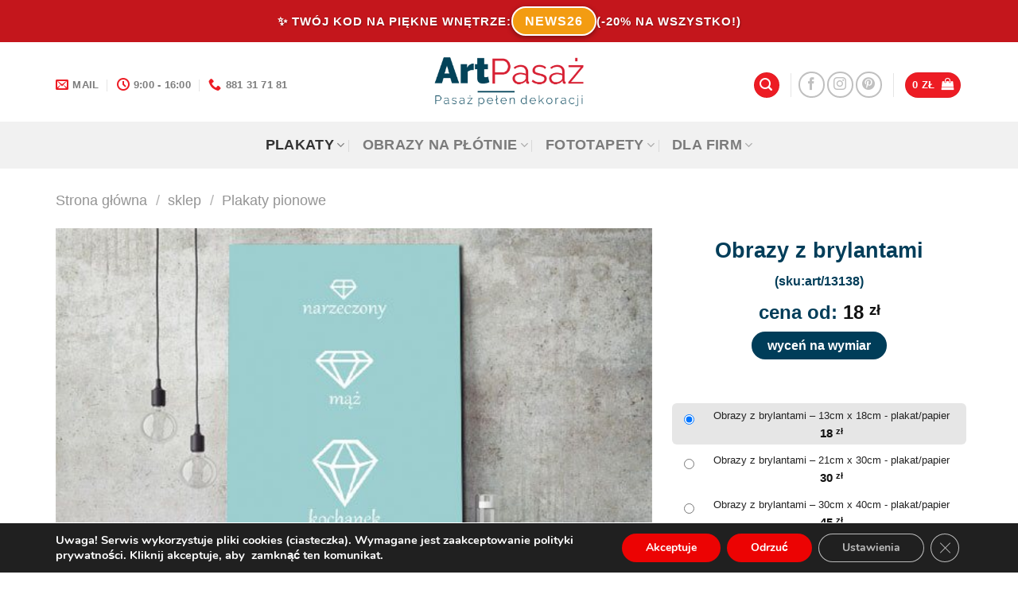

--- FILE ---
content_type: text/html; charset=UTF-8
request_url: https://artpasaz.pl/sklep/obrazy-z-brylantami/
body_size: 45181
content:
<!DOCTYPE html>
<html lang="pl-PL" class="loading-site no-js bg-fill">
<head>
	<meta charset="UTF-8" />
	<link rel="profile" href="http://gmpg.org/xfn/11" />
	<link rel="pingback" href="https://artpasaz.pl/xmlrpc.php" />

	<script>(function(html){html.className = html.className.replace(/\bno-js\b/,'js')})(document.documentElement);</script>
<meta name='robots' content='index, follow, max-image-preview:large, max-snippet:-1, max-video-preview:-1' />
	<style>img:is([sizes="auto" i], [sizes^="auto," i]) { contain-intrinsic-size: 3000px 1500px }</style>
	<meta name="viewport" content="width=device-width, initial-scale=1" />
	<!-- This site is optimized with the Yoast SEO plugin v25.3 - https://yoast.com/wordpress/plugins/seo/ -->
	<title>Obraz z brylantami i napisami na turkusowym tle.</title>
	<meta name="description" content="Plakat z brylantami i odpowiednio dopasowanymi podpisami. Ozdoba w kolorze turkusowym do dekoracji salonu lub sypialni. Kup teraz." />
	<link rel="canonical" href="https://artpasaz.pl/sklep/obrazy-z-brylantami/" />
	<meta property="og:locale" content="pl_PL" />
	<meta property="og:type" content="article" />
	<meta property="og:title" content="Obraz z brylantami i napisami na turkusowym tle." />
	<meta property="og:description" content="Plakat z brylantami i odpowiednio dopasowanymi podpisami. Ozdoba w kolorze turkusowym do dekoracji salonu lub sypialni. Kup teraz." />
	<meta property="og:url" content="https://artpasaz.pl/sklep/obrazy-z-brylantami/" />
	<meta property="og:site_name" content="Artpasaż dekoracje ścian" />
	<meta property="article:modified_time" content="2020-03-26T00:22:31+00:00" />
	<meta property="og:image" content="https://artpasaz.pl/wp-content/uploads/2015/12/13138-w3.jpg" />
	<meta property="og:image:width" content="550" />
	<meta property="og:image:height" content="550" />
	<meta property="og:image:type" content="image/jpeg" />
	<script type="application/ld+json" class="yoast-schema-graph">{"@context":"https://schema.org","@graph":[{"@type":"WebPage","@id":"https://artpasaz.pl/sklep/obrazy-z-brylantami/","url":"https://artpasaz.pl/sklep/obrazy-z-brylantami/","name":"Obraz z brylantami i napisami na turkusowym tle.","isPartOf":{"@id":"https://artpasaz.pl/#website"},"primaryImageOfPage":{"@id":"https://artpasaz.pl/sklep/obrazy-z-brylantami/#primaryimage"},"image":{"@id":"https://artpasaz.pl/sklep/obrazy-z-brylantami/#primaryimage"},"thumbnailUrl":"https://artpasaz.pl/wp-content/uploads/2015/12/13138-w3.jpg","datePublished":"2015-12-14T14:34:43+00:00","dateModified":"2020-03-26T00:22:31+00:00","description":"Plakat z brylantami i odpowiednio dopasowanymi podpisami. Ozdoba w kolorze turkusowym do dekoracji salonu lub sypialni. Kup teraz.","breadcrumb":{"@id":"https://artpasaz.pl/sklep/obrazy-z-brylantami/#breadcrumb"},"inLanguage":"pl-PL","potentialAction":[{"@type":"ReadAction","target":["https://artpasaz.pl/sklep/obrazy-z-brylantami/"]}]},{"@type":"ImageObject","inLanguage":"pl-PL","@id":"https://artpasaz.pl/sklep/obrazy-z-brylantami/#primaryimage","url":"https://artpasaz.pl/wp-content/uploads/2015/12/13138-w3.jpg","contentUrl":"https://artpasaz.pl/wp-content/uploads/2015/12/13138-w3.jpg","width":550,"height":550,"caption":"dekoracje turkusowe"},{"@type":"BreadcrumbList","@id":"https://artpasaz.pl/sklep/obrazy-z-brylantami/#breadcrumb","itemListElement":[{"@type":"ListItem","position":1,"name":"sklep","item":"https://artpasaz.pl/sklep/"},{"@type":"ListItem","position":2,"name":"Obrazy z brylantami"}]},{"@type":"WebSite","@id":"https://artpasaz.pl/#website","url":"https://artpasaz.pl/","name":"Artpasaż dekoracje ścian","description":"nowy wymiar dekoracji","potentialAction":[{"@type":"SearchAction","target":{"@type":"EntryPoint","urlTemplate":"https://artpasaz.pl/?s={search_term_string}"},"query-input":{"@type":"PropertyValueSpecification","valueRequired":true,"valueName":"search_term_string"}}],"inLanguage":"pl-PL"}]}</script>
	<!-- / Yoast SEO plugin. -->


<link rel='dns-prefetch' href='//www.googletagmanager.com' />
<link rel='prefetch' href='https://artpasaz.pl/wp-content/themes/flatsome/assets/js/flatsome.js?ver=be4456ec53c49e21f6f3' />
<link rel='prefetch' href='https://artpasaz.pl/wp-content/themes/flatsome/assets/js/chunk.slider.js?ver=3.18.4' />
<link rel='prefetch' href='https://artpasaz.pl/wp-content/themes/flatsome/assets/js/chunk.popups.js?ver=3.18.4' />
<link rel='prefetch' href='https://artpasaz.pl/wp-content/themes/flatsome/assets/js/chunk.tooltips.js?ver=3.18.4' />
<link rel='prefetch' href='https://artpasaz.pl/wp-content/themes/flatsome/assets/js/woocommerce.js?ver=49415fe6a9266f32f1f2' />
<link rel="alternate" type="application/rss+xml" title="Artpasaż dekoracje ścian &raquo; Kanał z wpisami" href="https://artpasaz.pl/feed/" />
<link rel="alternate" type="application/rss+xml" title="Artpasaż dekoracje ścian &raquo; Kanał z komentarzami" href="https://artpasaz.pl/comments/feed/" />
<link rel="alternate" type="application/rss+xml" title="Artpasaż dekoracje ścian &raquo; Obrazy z brylantami Kanał z komentarzami" href="https://artpasaz.pl/sklep/obrazy-z-brylantami/feed/" />
<script type="text/javascript">
/* <![CDATA[ */
window._wpemojiSettings = {"baseUrl":"https:\/\/s.w.org\/images\/core\/emoji\/15.0.3\/72x72\/","ext":".png","svgUrl":"https:\/\/s.w.org\/images\/core\/emoji\/15.0.3\/svg\/","svgExt":".svg","source":{"concatemoji":"https:\/\/artpasaz.pl\/wp-includes\/js\/wp-emoji-release.min.js?ver=6.7.2"}};
/*! This file is auto-generated */
!function(i,n){var o,s,e;function c(e){try{var t={supportTests:e,timestamp:(new Date).valueOf()};sessionStorage.setItem(o,JSON.stringify(t))}catch(e){}}function p(e,t,n){e.clearRect(0,0,e.canvas.width,e.canvas.height),e.fillText(t,0,0);var t=new Uint32Array(e.getImageData(0,0,e.canvas.width,e.canvas.height).data),r=(e.clearRect(0,0,e.canvas.width,e.canvas.height),e.fillText(n,0,0),new Uint32Array(e.getImageData(0,0,e.canvas.width,e.canvas.height).data));return t.every(function(e,t){return e===r[t]})}function u(e,t,n){switch(t){case"flag":return n(e,"\ud83c\udff3\ufe0f\u200d\u26a7\ufe0f","\ud83c\udff3\ufe0f\u200b\u26a7\ufe0f")?!1:!n(e,"\ud83c\uddfa\ud83c\uddf3","\ud83c\uddfa\u200b\ud83c\uddf3")&&!n(e,"\ud83c\udff4\udb40\udc67\udb40\udc62\udb40\udc65\udb40\udc6e\udb40\udc67\udb40\udc7f","\ud83c\udff4\u200b\udb40\udc67\u200b\udb40\udc62\u200b\udb40\udc65\u200b\udb40\udc6e\u200b\udb40\udc67\u200b\udb40\udc7f");case"emoji":return!n(e,"\ud83d\udc26\u200d\u2b1b","\ud83d\udc26\u200b\u2b1b")}return!1}function f(e,t,n){var r="undefined"!=typeof WorkerGlobalScope&&self instanceof WorkerGlobalScope?new OffscreenCanvas(300,150):i.createElement("canvas"),a=r.getContext("2d",{willReadFrequently:!0}),o=(a.textBaseline="top",a.font="600 32px Arial",{});return e.forEach(function(e){o[e]=t(a,e,n)}),o}function t(e){var t=i.createElement("script");t.src=e,t.defer=!0,i.head.appendChild(t)}"undefined"!=typeof Promise&&(o="wpEmojiSettingsSupports",s=["flag","emoji"],n.supports={everything:!0,everythingExceptFlag:!0},e=new Promise(function(e){i.addEventListener("DOMContentLoaded",e,{once:!0})}),new Promise(function(t){var n=function(){try{var e=JSON.parse(sessionStorage.getItem(o));if("object"==typeof e&&"number"==typeof e.timestamp&&(new Date).valueOf()<e.timestamp+604800&&"object"==typeof e.supportTests)return e.supportTests}catch(e){}return null}();if(!n){if("undefined"!=typeof Worker&&"undefined"!=typeof OffscreenCanvas&&"undefined"!=typeof URL&&URL.createObjectURL&&"undefined"!=typeof Blob)try{var e="postMessage("+f.toString()+"("+[JSON.stringify(s),u.toString(),p.toString()].join(",")+"));",r=new Blob([e],{type:"text/javascript"}),a=new Worker(URL.createObjectURL(r),{name:"wpTestEmojiSupports"});return void(a.onmessage=function(e){c(n=e.data),a.terminate(),t(n)})}catch(e){}c(n=f(s,u,p))}t(n)}).then(function(e){for(var t in e)n.supports[t]=e[t],n.supports.everything=n.supports.everything&&n.supports[t],"flag"!==t&&(n.supports.everythingExceptFlag=n.supports.everythingExceptFlag&&n.supports[t]);n.supports.everythingExceptFlag=n.supports.everythingExceptFlag&&!n.supports.flag,n.DOMReady=!1,n.readyCallback=function(){n.DOMReady=!0}}).then(function(){return e}).then(function(){var e;n.supports.everything||(n.readyCallback(),(e=n.source||{}).concatemoji?t(e.concatemoji):e.wpemoji&&e.twemoji&&(t(e.twemoji),t(e.wpemoji)))}))}((window,document),window._wpemojiSettings);
/* ]]> */
</script>

<style id='wp-emoji-styles-inline-css' type='text/css'>

	img.wp-smiley, img.emoji {
		display: inline !important;
		border: none !important;
		box-shadow: none !important;
		height: 1em !important;
		width: 1em !important;
		margin: 0 0.07em !important;
		vertical-align: -0.1em !important;
		background: none !important;
		padding: 0 !important;
	}
</style>
<style id='wp-block-library-inline-css' type='text/css'>
:root{--wp-admin-theme-color:#007cba;--wp-admin-theme-color--rgb:0,124,186;--wp-admin-theme-color-darker-10:#006ba1;--wp-admin-theme-color-darker-10--rgb:0,107,161;--wp-admin-theme-color-darker-20:#005a87;--wp-admin-theme-color-darker-20--rgb:0,90,135;--wp-admin-border-width-focus:2px;--wp-block-synced-color:#7a00df;--wp-block-synced-color--rgb:122,0,223;--wp-bound-block-color:var(--wp-block-synced-color)}@media (min-resolution:192dpi){:root{--wp-admin-border-width-focus:1.5px}}.wp-element-button{cursor:pointer}:root{--wp--preset--font-size--normal:16px;--wp--preset--font-size--huge:42px}:root .has-very-light-gray-background-color{background-color:#eee}:root .has-very-dark-gray-background-color{background-color:#313131}:root .has-very-light-gray-color{color:#eee}:root .has-very-dark-gray-color{color:#313131}:root .has-vivid-green-cyan-to-vivid-cyan-blue-gradient-background{background:linear-gradient(135deg,#00d084,#0693e3)}:root .has-purple-crush-gradient-background{background:linear-gradient(135deg,#34e2e4,#4721fb 50%,#ab1dfe)}:root .has-hazy-dawn-gradient-background{background:linear-gradient(135deg,#faaca8,#dad0ec)}:root .has-subdued-olive-gradient-background{background:linear-gradient(135deg,#fafae1,#67a671)}:root .has-atomic-cream-gradient-background{background:linear-gradient(135deg,#fdd79a,#004a59)}:root .has-nightshade-gradient-background{background:linear-gradient(135deg,#330968,#31cdcf)}:root .has-midnight-gradient-background{background:linear-gradient(135deg,#020381,#2874fc)}.has-regular-font-size{font-size:1em}.has-larger-font-size{font-size:2.625em}.has-normal-font-size{font-size:var(--wp--preset--font-size--normal)}.has-huge-font-size{font-size:var(--wp--preset--font-size--huge)}.has-text-align-center{text-align:center}.has-text-align-left{text-align:left}.has-text-align-right{text-align:right}#end-resizable-editor-section{display:none}.aligncenter{clear:both}.items-justified-left{justify-content:flex-start}.items-justified-center{justify-content:center}.items-justified-right{justify-content:flex-end}.items-justified-space-between{justify-content:space-between}.screen-reader-text{border:0;clip:rect(1px,1px,1px,1px);clip-path:inset(50%);height:1px;margin:-1px;overflow:hidden;padding:0;position:absolute;width:1px;word-wrap:normal!important}.screen-reader-text:focus{background-color:#ddd;clip:auto!important;clip-path:none;color:#444;display:block;font-size:1em;height:auto;left:5px;line-height:normal;padding:15px 23px 14px;text-decoration:none;top:5px;width:auto;z-index:100000}html :where(.has-border-color){border-style:solid}html :where([style*=border-top-color]){border-top-style:solid}html :where([style*=border-right-color]){border-right-style:solid}html :where([style*=border-bottom-color]){border-bottom-style:solid}html :where([style*=border-left-color]){border-left-style:solid}html :where([style*=border-width]){border-style:solid}html :where([style*=border-top-width]){border-top-style:solid}html :where([style*=border-right-width]){border-right-style:solid}html :where([style*=border-bottom-width]){border-bottom-style:solid}html :where([style*=border-left-width]){border-left-style:solid}html :where(img[class*=wp-image-]){height:auto;max-width:100%}:where(figure){margin:0 0 1em}html :where(.is-position-sticky){--wp-admin--admin-bar--position-offset:var(--wp-admin--admin-bar--height,0px)}@media screen and (max-width:600px){html :where(.is-position-sticky){--wp-admin--admin-bar--position-offset:0px}}
</style>
<link rel='stylesheet' id='contact-form-7-css' href='https://artpasaz.pl/wp-content/plugins/contact-form-7/includes/css/styles.css?ver=6.1.1' type='text/css' media='all' />
<link rel='stylesheet' id='photoswipe-css' href='https://artpasaz.pl/wp-content/plugins/woocommerce/assets/css/photoswipe/photoswipe.min.css?ver=10.1.0' type='text/css' media='all' />
<link rel='stylesheet' id='photoswipe-default-skin-css' href='https://artpasaz.pl/wp-content/plugins/woocommerce/assets/css/photoswipe/default-skin/default-skin.min.css?ver=10.1.0' type='text/css' media='all' />
<style id='woocommerce-inline-inline-css' type='text/css'>
.woocommerce form .form-row .required { visibility: visible; }
</style>
<link rel='stylesheet' id='brands-styles-css' href='https://artpasaz.pl/wp-content/plugins/woocommerce/assets/css/brands.css?ver=10.1.0' type='text/css' media='all' />
<link rel='stylesheet' id='bscss-css' href='https://artpasaz.pl/wp-content/themes/flatsome-child/bs.css?ver=1' type='text/css' media='all' />
<link rel='stylesheet' id='select2-css' href='https://artpasaz.pl/wp-content/plugins/woocommerce/assets/css/select2.css?ver=10.1.0' type='text/css' media='all' />
<link rel='stylesheet' id='woovr-frontend-css' href='https://artpasaz.pl/wp-content/plugins/wpc-variations-radio-buttons/assets/css/frontend.css?ver=3.7.0' type='text/css' media='all' />
<link rel='stylesheet' id='flatsome-main-css' href='https://artpasaz.pl/wp-content/themes/flatsome/assets/css/flatsome.css?ver=3.18.4' type='text/css' media='all' />
<style id='flatsome-main-inline-css' type='text/css'>
@font-face {
				font-family: "fl-icons";
				font-display: block;
				src: url(https://artpasaz.pl/wp-content/themes/flatsome/assets/css/icons/fl-icons.eot?v=3.18.4);
				src:
					url(https://artpasaz.pl/wp-content/themes/flatsome/assets/css/icons/fl-icons.eot#iefix?v=3.18.4) format("embedded-opentype"),
					url(https://artpasaz.pl/wp-content/themes/flatsome/assets/css/icons/fl-icons.woff2?v=3.18.4) format("woff2"),
					url(https://artpasaz.pl/wp-content/themes/flatsome/assets/css/icons/fl-icons.ttf?v=3.18.4) format("truetype"),
					url(https://artpasaz.pl/wp-content/themes/flatsome/assets/css/icons/fl-icons.woff?v=3.18.4) format("woff"),
					url(https://artpasaz.pl/wp-content/themes/flatsome/assets/css/icons/fl-icons.svg?v=3.18.4#fl-icons) format("svg");
			}
</style>
<link rel='stylesheet' id='flatsome-shop-css' href='https://artpasaz.pl/wp-content/themes/flatsome/assets/css/flatsome-shop.css?ver=3.18.4' type='text/css' media='all' />
<link rel='stylesheet' id='flatsome-style-css' href='https://artpasaz.pl/wp-content/themes/flatsome-child/style.css?ver=1' type='text/css' media='all' />
<link rel='stylesheet' id='moove_gdpr_frontend-css' href='https://artpasaz.pl/wp-content/plugins/gdpr-cookie-compliance/dist/styles/gdpr-main.css?ver=5.0.4' type='text/css' media='all' />
<style id='moove_gdpr_frontend-inline-css' type='text/css'>
#moove_gdpr_cookie_modal,#moove_gdpr_cookie_info_bar,.gdpr_cookie_settings_shortcode_content{font-family:&#039;Nunito&#039;,sans-serif}#moove_gdpr_save_popup_settings_button{background-color:#373737;color:#fff}#moove_gdpr_save_popup_settings_button:hover{background-color:#000}#moove_gdpr_cookie_info_bar .moove-gdpr-info-bar-container .moove-gdpr-info-bar-content a.mgbutton,#moove_gdpr_cookie_info_bar .moove-gdpr-info-bar-container .moove-gdpr-info-bar-content button.mgbutton{background-color:#ec0303}#moove_gdpr_cookie_modal .moove-gdpr-modal-content .moove-gdpr-modal-footer-content .moove-gdpr-button-holder a.mgbutton,#moove_gdpr_cookie_modal .moove-gdpr-modal-content .moove-gdpr-modal-footer-content .moove-gdpr-button-holder button.mgbutton,.gdpr_cookie_settings_shortcode_content .gdpr-shr-button.button-green{background-color:#ec0303;border-color:#ec0303}#moove_gdpr_cookie_modal .moove-gdpr-modal-content .moove-gdpr-modal-footer-content .moove-gdpr-button-holder a.mgbutton:hover,#moove_gdpr_cookie_modal .moove-gdpr-modal-content .moove-gdpr-modal-footer-content .moove-gdpr-button-holder button.mgbutton:hover,.gdpr_cookie_settings_shortcode_content .gdpr-shr-button.button-green:hover{background-color:#fff;color:#ec0303}#moove_gdpr_cookie_modal .moove-gdpr-modal-content .moove-gdpr-modal-close i,#moove_gdpr_cookie_modal .moove-gdpr-modal-content .moove-gdpr-modal-close span.gdpr-icon{background-color:#ec0303;border:1px solid #ec0303}#moove_gdpr_cookie_info_bar span.change-settings-button.focus-g,#moove_gdpr_cookie_info_bar span.change-settings-button:focus,#moove_gdpr_cookie_info_bar button.change-settings-button.focus-g,#moove_gdpr_cookie_info_bar button.change-settings-button:focus{-webkit-box-shadow:0 0 1px 3px #ec0303;-moz-box-shadow:0 0 1px 3px #ec0303;box-shadow:0 0 1px 3px #ec0303}#moove_gdpr_cookie_modal .moove-gdpr-modal-content .moove-gdpr-modal-close i:hover,#moove_gdpr_cookie_modal .moove-gdpr-modal-content .moove-gdpr-modal-close span.gdpr-icon:hover,#moove_gdpr_cookie_info_bar span[data-href]>u.change-settings-button{color:#ec0303}#moove_gdpr_cookie_modal .moove-gdpr-modal-content .moove-gdpr-modal-left-content #moove-gdpr-menu li.menu-item-selected a span.gdpr-icon,#moove_gdpr_cookie_modal .moove-gdpr-modal-content .moove-gdpr-modal-left-content #moove-gdpr-menu li.menu-item-selected button span.gdpr-icon{color:inherit}#moove_gdpr_cookie_modal .moove-gdpr-modal-content .moove-gdpr-modal-left-content #moove-gdpr-menu li a span.gdpr-icon,#moove_gdpr_cookie_modal .moove-gdpr-modal-content .moove-gdpr-modal-left-content #moove-gdpr-menu li button span.gdpr-icon{color:inherit}#moove_gdpr_cookie_modal .gdpr-acc-link{line-height:0;font-size:0;color:transparent;position:absolute}#moove_gdpr_cookie_modal .moove-gdpr-modal-content .moove-gdpr-modal-close:hover i,#moove_gdpr_cookie_modal .moove-gdpr-modal-content .moove-gdpr-modal-left-content #moove-gdpr-menu li a,#moove_gdpr_cookie_modal .moove-gdpr-modal-content .moove-gdpr-modal-left-content #moove-gdpr-menu li button,#moove_gdpr_cookie_modal .moove-gdpr-modal-content .moove-gdpr-modal-left-content #moove-gdpr-menu li button i,#moove_gdpr_cookie_modal .moove-gdpr-modal-content .moove-gdpr-modal-left-content #moove-gdpr-menu li a i,#moove_gdpr_cookie_modal .moove-gdpr-modal-content .moove-gdpr-tab-main .moove-gdpr-tab-main-content a:hover,#moove_gdpr_cookie_info_bar.moove-gdpr-dark-scheme .moove-gdpr-info-bar-container .moove-gdpr-info-bar-content a.mgbutton:hover,#moove_gdpr_cookie_info_bar.moove-gdpr-dark-scheme .moove-gdpr-info-bar-container .moove-gdpr-info-bar-content button.mgbutton:hover,#moove_gdpr_cookie_info_bar.moove-gdpr-dark-scheme .moove-gdpr-info-bar-container .moove-gdpr-info-bar-content a:hover,#moove_gdpr_cookie_info_bar.moove-gdpr-dark-scheme .moove-gdpr-info-bar-container .moove-gdpr-info-bar-content button:hover,#moove_gdpr_cookie_info_bar.moove-gdpr-dark-scheme .moove-gdpr-info-bar-container .moove-gdpr-info-bar-content span.change-settings-button:hover,#moove_gdpr_cookie_info_bar.moove-gdpr-dark-scheme .moove-gdpr-info-bar-container .moove-gdpr-info-bar-content button.change-settings-button:hover,#moove_gdpr_cookie_info_bar.moove-gdpr-dark-scheme .moove-gdpr-info-bar-container .moove-gdpr-info-bar-content u.change-settings-button:hover,#moove_gdpr_cookie_info_bar span[data-href]>u.change-settings-button,#moove_gdpr_cookie_info_bar.moove-gdpr-dark-scheme .moove-gdpr-info-bar-container .moove-gdpr-info-bar-content a.mgbutton.focus-g,#moove_gdpr_cookie_info_bar.moove-gdpr-dark-scheme .moove-gdpr-info-bar-container .moove-gdpr-info-bar-content button.mgbutton.focus-g,#moove_gdpr_cookie_info_bar.moove-gdpr-dark-scheme .moove-gdpr-info-bar-container .moove-gdpr-info-bar-content a.focus-g,#moove_gdpr_cookie_info_bar.moove-gdpr-dark-scheme .moove-gdpr-info-bar-container .moove-gdpr-info-bar-content button.focus-g,#moove_gdpr_cookie_info_bar.moove-gdpr-dark-scheme .moove-gdpr-info-bar-container .moove-gdpr-info-bar-content a.mgbutton:focus,#moove_gdpr_cookie_info_bar.moove-gdpr-dark-scheme .moove-gdpr-info-bar-container .moove-gdpr-info-bar-content button.mgbutton:focus,#moove_gdpr_cookie_info_bar.moove-gdpr-dark-scheme .moove-gdpr-info-bar-container .moove-gdpr-info-bar-content a:focus,#moove_gdpr_cookie_info_bar.moove-gdpr-dark-scheme .moove-gdpr-info-bar-container .moove-gdpr-info-bar-content button:focus,#moove_gdpr_cookie_info_bar.moove-gdpr-dark-scheme .moove-gdpr-info-bar-container .moove-gdpr-info-bar-content span.change-settings-button.focus-g,span.change-settings-button:focus,button.change-settings-button.focus-g,button.change-settings-button:focus,#moove_gdpr_cookie_info_bar.moove-gdpr-dark-scheme .moove-gdpr-info-bar-container .moove-gdpr-info-bar-content u.change-settings-button.focus-g,#moove_gdpr_cookie_info_bar.moove-gdpr-dark-scheme .moove-gdpr-info-bar-container .moove-gdpr-info-bar-content u.change-settings-button:focus{color:#ec0303}#moove_gdpr_cookie_modal .moove-gdpr-branding.focus-g span,#moove_gdpr_cookie_modal .moove-gdpr-modal-content .moove-gdpr-tab-main a.focus-g{color:#ec0303}#moove_gdpr_cookie_modal.gdpr_lightbox-hide{display:none}
</style>
<script type="text/javascript" src="https://artpasaz.pl/wp-includes/js/jquery/jquery.min.js?ver=3.7.1" id="jquery-core-js"></script>
<script type="text/javascript" defer='defer' src="https://artpasaz.pl/wp-includes/js/jquery/jquery-migrate.min.js?ver=3.4.1" id="jquery-migrate-js"></script>
<script type="text/javascript" defer='defer' src="https://artpasaz.pl/wp-content/plugins/woocommerce/assets/js/jquery-blockui/jquery.blockUI.min.js?ver=2.7.0-wc.10.1.0" id="jquery-blockui-js" data-wp-strategy="defer"></script>
<script type="text/javascript" id="wc-add-to-cart-js-extra">
/* <![CDATA[ */
var wc_add_to_cart_params = {"ajax_url":"\/wp-admin\/admin-ajax.php","wc_ajax_url":"\/?wc-ajax=%%endpoint%%","i18n_view_cart":"Zobacz koszyk","cart_url":"https:\/\/artpasaz.pl\/koszyk\/","is_cart":"","cart_redirect_after_add":"no"};
/* ]]> */
</script>
<script type="text/javascript" defer='defer' src="https://artpasaz.pl/wp-content/plugins/woocommerce/assets/js/frontend/add-to-cart.min.js?ver=10.1.0" id="wc-add-to-cart-js" defer="defer" data-wp-strategy="defer"></script>
<script type="text/javascript" defer='defer' src="https://artpasaz.pl/wp-content/plugins/woocommerce/assets/js/photoswipe/photoswipe.min.js?ver=4.1.1-wc.10.1.0" id="photoswipe-js" defer="defer" data-wp-strategy="defer"></script>
<script type="text/javascript" defer='defer' src="https://artpasaz.pl/wp-content/plugins/woocommerce/assets/js/photoswipe/photoswipe-ui-default.min.js?ver=4.1.1-wc.10.1.0" id="photoswipe-ui-default-js" defer="defer" data-wp-strategy="defer"></script>
<script type="text/javascript" id="wc-single-product-js-extra">
/* <![CDATA[ */
var wc_single_product_params = {"i18n_required_rating_text":"Prosz\u0119 wybra\u0107 ocen\u0119","i18n_rating_options":["1 z 5 gwiazdek","2 z 5 gwiazdek","3 z 5 gwiazdek","4 z 5 gwiazdek","5 z 5 gwiazdek"],"i18n_product_gallery_trigger_text":"Wy\u015bwietl pe\u0142noekranow\u0105 galeri\u0119 obrazk\u00f3w","review_rating_required":"yes","flexslider":{"rtl":false,"animation":"slide","smoothHeight":true,"directionNav":false,"controlNav":"thumbnails","slideshow":false,"animationSpeed":500,"animationLoop":false,"allowOneSlide":false},"zoom_enabled":"","zoom_options":[],"photoswipe_enabled":"1","photoswipe_options":{"shareEl":false,"closeOnScroll":false,"history":false,"hideAnimationDuration":0,"showAnimationDuration":0},"flexslider_enabled":""};
/* ]]> */
</script>
<script type="text/javascript" defer='defer' src="https://artpasaz.pl/wp-content/plugins/woocommerce/assets/js/frontend/single-product.min.js?ver=10.1.0" id="wc-single-product-js" defer="defer" data-wp-strategy="defer"></script>
<script type="text/javascript" defer='defer' src="https://artpasaz.pl/wp-content/plugins/woocommerce/assets/js/js-cookie/js.cookie.min.js?ver=2.1.4-wc.10.1.0" id="js-cookie-js" data-wp-strategy="defer"></script>
<link rel="https://api.w.org/" href="https://artpasaz.pl/wp-json/" /><link rel="alternate" title="JSON" type="application/json" href="https://artpasaz.pl/wp-json/wp/v2/product/20565" /><link rel="EditURI" type="application/rsd+xml" title="RSD" href="https://artpasaz.pl/xmlrpc.php?rsd" />
<meta name="generator" content="WordPress 6.7.2" />
<meta name="generator" content="WooCommerce 10.1.0" />
<link rel='shortlink' href='https://artpasaz.pl/?p=20565' />
<link rel="alternate" title="oEmbed (JSON)" type="application/json+oembed" href="https://artpasaz.pl/wp-json/oembed/1.0/embed?url=https%3A%2F%2Fartpasaz.pl%2Fsklep%2Fobrazy-z-brylantami%2F" />
<link rel="alternate" title="oEmbed (XML)" type="text/xml+oembed" href="https://artpasaz.pl/wp-json/oembed/1.0/embed?url=https%3A%2F%2Fartpasaz.pl%2Fsklep%2Fobrazy-z-brylantami%2F&#038;format=xml" />
<meta name="generator" content="Site Kit by Google 1.159.0" /><!-- Google site verification - Google for WooCommerce -->
<meta name="google-site-verification" content="JKzWQQ-EPIoUYZOxVOYn1EfNjxCs4zKlbfn_Ul4r-4c" />

<!-- Pinterest Pixel Base Code -->
 <script type="text/javascript">
   !function(e){if(!window.pintrk){window.pintrk=function(){window.pintrk.queue.push(
     Array.prototype.slice.call(arguments))};var
     n=window.pintrk;n.queue=[],n.version="3.0";var
     t=document.createElement("script");t.async=!0,t.src=e;var
     r=document.getElementsByTagName("script")[0];r.parentNode.insertBefore(t,r)}}("https://s.pinimg.com/ct/core.js");
   pintrk('load', 'YOUR_TAG_ID');
   pintrk('page');
 </script>
 <noscript>
   <img height="1" width="1" style="display:none;" alt="" src="https://ct.pinterest.com/v3/?tid=2613273117031&event=init&noscript=1" />
 </noscript>
 <!-- End Pinterest Pixel Base Code -->

<style>.bg{opacity: 0; transition: opacity 1s; -webkit-transition: opacity 1s;} .bg-loaded{opacity: 1;}</style><!-- Global site tag (gtag.js) - Google Analytics -->
<script async src="https://www.googletagmanager.com/gtag/js?id=UA-2481960-12"></script>
<script>
  window.dataLayer = window.dataLayer || [];
  function gtag(){dataLayer.push(arguments);}
  gtag('js', new Date());

  gtag('config', 'UA-2481960-12');
</script>
<meta name="facebook-domain-verification" content="7wh8z6cnd8qscku0s3579jfs8e1igq" />	<noscript><style>.woocommerce-product-gallery{ opacity: 1 !important; }</style></noscript>
	
<!-- Meta Pixel Code -->
<script type='text/javascript'>
!function(f,b,e,v,n,t,s){if(f.fbq)return;n=f.fbq=function(){n.callMethod?
n.callMethod.apply(n,arguments):n.queue.push(arguments)};if(!f._fbq)f._fbq=n;
n.push=n;n.loaded=!0;n.version='2.0';n.queue=[];t=b.createElement(e);t.async=!0;
t.src=v;s=b.getElementsByTagName(e)[0];s.parentNode.insertBefore(t,s)}(window,
document,'script','https://connect.facebook.net/en_US/fbevents.js');
</script>
<!-- End Meta Pixel Code -->
<script type='text/javascript'>var url = window.location.origin + '?ob=open-bridge';
            fbq('set', 'openbridge', '757858744402305', url);
fbq('init', '757858744402305', {}, {
    "agent": "wordpress-6.7.2-4.1.5"
})</script><script type='text/javascript'>
    fbq('track', 'PageView', []);
  </script>			<script  type="text/javascript">
				!function(f,b,e,v,n,t,s){if(f.fbq)return;n=f.fbq=function(){n.callMethod?
					n.callMethod.apply(n,arguments):n.queue.push(arguments)};if(!f._fbq)f._fbq=n;
					n.push=n;n.loaded=!0;n.version='2.0';n.queue=[];t=b.createElement(e);t.async=!0;
					t.src=v;s=b.getElementsByTagName(e)[0];s.parentNode.insertBefore(t,s)}(window,
					document,'script','https://connect.facebook.net/en_US/fbevents.js');
			</script>
			<!-- WooCommerce Facebook Integration Begin -->
			<script  type="text/javascript">

				fbq('init', '757858744402305', {}, {
    "agent": "woocommerce_0-10.1.0-3.5.5"
});

				document.addEventListener( 'DOMContentLoaded', function() {
					// Insert placeholder for events injected when a product is added to the cart through AJAX.
					document.body.insertAdjacentHTML( 'beforeend', '<div class=\"wc-facebook-pixel-event-placeholder\"></div>' );
				}, false );

			</script>
			<!-- WooCommerce Facebook Integration End -->
			<link rel="icon" href="https://artpasaz.pl/wp-content/uploads/2019/04/cropped-fi-2-32x32.png" sizes="32x32" />
<link rel="icon" href="https://artpasaz.pl/wp-content/uploads/2019/04/cropped-fi-2-192x192.png" sizes="192x192" />
<link rel="apple-touch-icon" href="https://artpasaz.pl/wp-content/uploads/2019/04/cropped-fi-2-180x180.png" />
<meta name="msapplication-TileImage" content="https://artpasaz.pl/wp-content/uploads/2019/04/cropped-fi-2-270x270.png" />
<style id="custom-css" type="text/css">:root {--primary-color: #003d59;--fs-color-primary: #003d59;--fs-color-secondary: #ed1c24;--fs-color-success: #7a9c59;--fs-color-alert: #b20000;--fs-experimental-link-color: #ed1c24;--fs-experimental-link-color-hover: #003d59;}.tooltipster-base {--tooltip-color: #fff;--tooltip-bg-color: #000;}.off-canvas-right .mfp-content, .off-canvas-left .mfp-content {--drawer-width: 300px;}.off-canvas .mfp-content.off-canvas-cart {--drawer-width: 360px;}.container-width, .full-width .ubermenu-nav, .container, .row{max-width: 1170px}.row.row-collapse{max-width: 1140px}.row.row-small{max-width: 1162.5px}.row.row-large{max-width: 1200px}.header-main{height: 100px}#logo img{max-height: 100px}#logo{width:295px;}#logo img{padding:19px 0;}.header-bottom{min-height: 10px}.header-top{min-height: 29px}.transparent .header-main{height: 168px}.transparent #logo img{max-height: 168px}.has-transparent + .page-title:first-of-type,.has-transparent + #main > .page-title,.has-transparent + #main > div > .page-title,.has-transparent + #main .page-header-wrapper:first-of-type .page-title{padding-top: 248px;}.header.show-on-scroll,.stuck .header-main{height:70px!important}.stuck #logo img{max-height: 70px!important}.search-form{ width: 77%;}.header-bg-color {background-color: rgba(255,255,255,0.9)}.header-bottom {background-color: #f1f1f1}.top-bar-nav > li > a{line-height: 12px }.header-main .nav > li > a{line-height: 16px }.header-wrapper:not(.stuck) .header-main .header-nav{margin-top: 7px }.stuck .header-main .nav > li > a{line-height: 50px }.header-bottom-nav > li > a{line-height: 39px }@media (max-width: 549px) {.header-main{height: 70px}#logo img{max-height: 70px}}.nav-dropdown{font-size:86%}.header-top{background-color:#c4161c!important;}body{color: #003d59}h1,h2,h3,h4,h5,h6,.heading-font{color: #003d59;}.breadcrumbs{text-transform: none;}.header:not(.transparent) .header-nav-main.nav > li > a {color: #003d59;}.header:not(.transparent) .header-nav-main.nav > li > a:hover,.header:not(.transparent) .header-nav-main.nav > li.active > a,.header:not(.transparent) .header-nav-main.nav > li.current > a,.header:not(.transparent) .header-nav-main.nav > li > a.active,.header:not(.transparent) .header-nav-main.nav > li > a.current{color: #ed1c24;}.header-nav-main.nav-line-bottom > li > a:before,.header-nav-main.nav-line-grow > li > a:before,.header-nav-main.nav-line > li > a:before,.header-nav-main.nav-box > li > a:hover,.header-nav-main.nav-box > li.active > a,.header-nav-main.nav-pills > li > a:hover,.header-nav-main.nav-pills > li.active > a{color:#FFF!important;background-color: #ed1c24;}.widget:where(:not(.widget_shopping_cart)) a{color: #003d59;}.widget:where(:not(.widget_shopping_cart)) a:hover{color: ;}.widget .tagcloud a:hover{border-color: ; background-color: ;}.is-divider{background-color: #ed1c24;}@media screen and (min-width: 550px){.products .box-vertical .box-image{min-width: 600px!important;width: 600px!important;}}.header-main .social-icons,.header-main .cart-icon strong,.header-main .menu-title,.header-main .header-button > .button.is-outline,.header-main .nav > li > a > i:not(.icon-angle-down){color: #ed1c24!important;}.header-main .header-button > .button.is-outline,.header-main .cart-icon strong:after,.header-main .cart-icon strong{border-color: #ed1c24!important;}.header-main .header-button > .button:not(.is-outline){background-color: #ed1c24!important;}.header-main .current-dropdown .cart-icon strong,.header-main .header-button > .button:hover,.header-main .header-button > .button:hover i,.header-main .header-button > .button:hover span{color:#FFF!important;}.header-main .menu-title:hover,.header-main .social-icons a:hover,.header-main .header-button > .button.is-outline:hover,.header-main .nav > li > a:hover > i:not(.icon-angle-down){color: #003d59!important;}.header-main .current-dropdown .cart-icon strong,.header-main .header-button > .button:hover{background-color: #003d59!important;}.header-main .current-dropdown .cart-icon strong:after,.header-main .current-dropdown .cart-icon strong,.header-main .header-button > .button:hover{border-color: #003d59!important;}.absolute-footer, html{background-color: #ffffff}.page-title-small + main .product-container > .row{padding-top:0;}.nav-vertical-fly-out > li + li {border-top-width: 1px; border-top-style: solid;}/* Custom CSS */@media(max-width:1000px){#pasek{display:none;}#ostatnio_sprzedane {display:none !important}}div {}.wyslij_opinie input[type=text], .wyslij_opinie select{width:300px;}.wyslij_opinie textarea{max-width:500px;height:200px;}.wyslij_opinie label{font-weight:bold;}.bledy{color:#FF00FF}.bledy p{margin-bottom:0px;}.opinia{font-weight:normal;}div.opinia {margin-bottom: 20px;}div.opinia span {display: block;}span.tresc_opinii {font-style: italic;}span.autor_opinii {font-weight: bold;}.div_opinie_tekst p {font-weight: bold;}.poplight{color:blue;text-decoration:underline;display:block;font-weight:bold;margin-bottom:20px;}.poplight:hover{color:blue;}#popup_name{display:none;}/* DO MAILA */.popup_block /* wyskakuj?ce okienko */{display: none;padding: 10px;border: 1px solid #ddd;float: left;font-size: 1.2em;position: fixed;top: 50%; left: 50%;z-index: 99999;background-color:#fff;/*--CSS3 Cie? okna--*/-webkit-box-shadow: 0px 0px 2px #000;-moz-box-shadow: 0px 0px 2px #000;box-shadow: 0px 0px 2px #000;/*--CSS3 Zaokr?glone naro?niki--*/-webkit-border-radius: 2px;-moz-border-radius: 2px;border-radius: 2px;font-family: Arial;font-size:12px;line-height:20px;}img.btn_close/* przycisk zamykania okna */{float: right;margin: -20px -20px 0 0;}#fade2 { /*--Przejrzyste warstwy tla--*/display: none; /*--domyslnie ukryte--*/background: #000;position: fixed; left: 0; top: 0;width: 100%; height: 100%;opacity: .50;z-index: 9999;}span.button /* zadaj pytanie */{display: inline-block;margin: 2px 0;width: 140px;height: 28px;line-height: 23px;text-align: center;font-size: 10px;font-weight: bold;color: #fff;background-color: #33322E;cursor: pointer;}#mini-cart-content{display:none !important;}#pasek{width:100%;max-height:70px;background-color:#fff;line-height:normal;padding-bottom:5px;overflow:hidden;}#pasek img{width:100%;-webkit-filter: grayscale(100%); /* Safari 6.0 - 9.0 */filter: grayscale(100%);opacity:0.6;}#pasek img:hover{-webkit-filter: grayscale(0%); /* Safari 6.0 - 9.0 */filter: grayscale(0%);opacity:1;}#pasek1{width:10.67114093959732% !important;}#pasek2{width:4.161073825503356% !important;}#pasek3{width:6.711409395973154% !important;}#pasek4{width:6.241610738255034% !important;}#pasek5{width:12.3489932885906% !important;}#pasek6{width:8.389261744966443% !important;}#pasek7{width:9.798657718120805% !important;}#pasek8{width:7.38255033557047% !important;}#pasek9{width:10% !important;}#pasek10{width:8.590604026845638% !important;}#pasek11{width:15.70469798657718% !important;}#pasek .row div{float:left;} #pasact{-webkit-filter: grayscale(0%) !important; /* Safari 6.0 - 9.0 */filter: grayscale(0%) !important;opacity:1 !important;}@media(max-width:1000px){#pasek{display:none;}}/*footer*/.recent-blog-posts-li div div span.post_comments{display:none;}.tagcloud .ukryty{display:none;}.tagmore{cursor:pointer;font-size:12px;color:#fff;padding: 4px 8px;font-weight:bold;}@media only screen and (max-width: 1000px) {#tresc{height:80px !important;font-size:9px !important;line-height:12px;min-height:80px !important}#popup_name{margin-top:-140px !important;margin-bottom:-100px;}#email{font-size:9px !important;}#nazwisko{display:none !important;}#imie_nazwisko_span{display:none;}}.woocommerce-order-overview__order.order{display:none;}.label-new.menu-item > a:after{content:"New";}.label-hot.menu-item > a:after{content:"Hot";}.label-sale.menu-item > a:after{content:"Sale";}.label-popular.menu-item > a:after{content:"Popular";}</style><style>.easypack_show_geowidget {
                                  background:  #FCC905 !important;
                                }</style>		<style type="text/css" id="wp-custom-css">
			/* Stylowanie TYLKO formularza Fluent Forms z ID 4 */
.fluent_form_4 .ff-el-group {
  flex: 1 1 100% !important;
  max-width: 100% !important;
}

.fluent_form_4 label,
.fluent_form_4 .ff-el-form-check-label {
  color: inherit !important;
  margin-top: 4px !important;
  margin-bottom: 2px !important;
  font-size: 15px !important;
  font-weight: 500 !important;
  display: block !important;
}

.fluent_form_4 .ff-el-form-control {
  padding: 10px 12px !important;
  font-size: 15px !important;
  margin-bottom: 10px !important;
  border-radius: 6px !important;
  border: 1px solid #ccc !important;
  color: inherit !important;
  background: #fff !important;
  line-height: 1.4 !important;
}

.fluent_form_4 .ff-el-form-check-input {
  transform: scale(1.1) !important;
  margin-right: 6px !important;
}

.fluent_form_4 .ff-el-form-check {
  margin-bottom: 8px !important;
}

.fluent_form_4 .ff-btn-submit {
  background-color: #d80000 !important;
  color: #fff !important;
  padding: 14px 28px !important;
  border: none !important;
  border-radius: 6px !important;
  font-size: 16px !important;
  font-weight: 600 !important;
  font-family: inherit !important;
  cursor: pointer !important;
  width: auto !important;
}

.fluent_form_4 .ff-btn-submit:hover {
  background-color: #bb0000 !important;
}

@media (max-width: 768px) {
  .fluent_form_4 .ff-btn-submit {
    width: 100% !important;
    font-size: 18px !important;
    padding: 16px !important;
  }
}
/* Minimalizacja marginesów i paddingów – wersja skondensowana */
.fluent_form_4 .ff-el-group {
  margin-bottom: 5px !important;
}

.fluent_form_4 label,
.fluent_form_4 .ff-el-form-check-label {
  margin-bottom: 1px !important;
  margin-top: 1px !important;
  line-height: 1.1 !important;
}

.fluent_form_4 .ff-el-form-control {
  margin-bottom: 4px !important;
  padding: 8px 8px !important;
  line-height: 1.2 !important;
}

.fluent_form_4 .ff-el-form-check {
  margin-bottom: 4px !important;
}

/* Zmniejszamy też wewnętrzne marginesy przy buttonie */
.fluent_form_4 .ff-btn-submit {
  margin-top: 8px !important;
}
.sticky-cta-fixed {
  position: fixed;
  bottom: 0;
  left: 0;
  width: 100%;
  z-index: 9999;
}
@media only screen and (max-width: 768px) {
  .sticky-cta-fixed {
    padding: 4px 10px !important;
    font-size: 13px !important;
    line-height: 1.2 !important;
    height: auto !important;
  }

  .sticky-cta-fixed * {
    margin: 0 !important;
    padding: 0 !important;
    font-size: 13px !important;
    line-height: 1.2 !important;
  }

  .sticky-cta-fixed a.button {
    padding: 6px 14px !important;
    font-size: 13px !important;
    line-height: 1 !important;
  }
}
@media only screen and (max-width: 768px) {
  .trendy-logo-row .col {
    width: 100% !important;
    max-width: 100% !important;
    flex: 0 0 100% !important;
    display: block !important;
  }

  .trendy-logo-row .image-box {
    margin-bottom: 20px !important;
  }
}
#global-top-bar-xmas {
  width: 100%;
  background: #C4161C;
  color: #ffffff;
  text-align: center;
  padding: 10px 15px;
  font-size: 14px;
  font-weight: 600;
  z-index: 999999;
}

#global-top-bar-xmas .promo {
  background: #ffffff;
  color: #000000;
  padding: 4px 8px;
  border-radius: 4px;
  margin-left: 6px;
}
		</style>
		<style id="kirki-inline-styles"></style>
		<!-- Global site tag (gtag.js) - Google Ads: AW-16927773917 - Google for WooCommerce -->
		<script async src="https://www.googletagmanager.com/gtag/js?id=AW-16927773917"></script>
		<script>
			window.dataLayer = window.dataLayer || [];
			function gtag() { dataLayer.push(arguments); }
			gtag( 'consent', 'default', {
				analytics_storage: 'denied',
				ad_storage: 'denied',
				ad_user_data: 'denied',
				ad_personalization: 'denied',
				region: ['AT', 'BE', 'BG', 'HR', 'CY', 'CZ', 'DK', 'EE', 'FI', 'FR', 'DE', 'GR', 'HU', 'IS', 'IE', 'IT', 'LV', 'LI', 'LT', 'LU', 'MT', 'NL', 'NO', 'PL', 'PT', 'RO', 'SK', 'SI', 'ES', 'SE', 'GB', 'CH'],
				wait_for_update: 500,
			} );
			gtag('js', new Date());
			gtag('set', 'developer_id.dOGY3NW', true);
			gtag("config", "AW-16927773917", { "groups": "GLA", "send_page_view": false });		</script>

		</head>

<body class="product-template-default single single-product postid-20565 theme-flatsome woocommerce woocommerce-page woocommerce-no-js full-width bg-fill lightbox nav-dropdown-has-arrow nav-dropdown-has-shadow nav-dropdown-has-border">

<script type="text/javascript">
/* <![CDATA[ */
gtag("event", "page_view", {send_to: "GLA"});
/* ]]> */
</script>

<!-- Meta Pixel Code -->
<noscript>
<img height="1" width="1" style="display:none" alt="fbpx"
src="https://www.facebook.com/tr?id=757858744402305&ev=PageView&noscript=1" />
</noscript>
<!-- End Meta Pixel Code -->

<a class="skip-link screen-reader-text" href="#main">Skip to content</a>

<div id="wrapper">

	
	<header id="header" class="header has-sticky sticky-jump sticky-hide-on-scroll">
		<div class="header-wrapper">
			<div id="top-bar" class="header-top hide-for-sticky flex-has-center">
    <div class="flex-row container">
      <div class="flex-col hide-for-medium flex-left">
          <ul class="nav nav-left medium-nav-center nav-small  nav-divided">
                        </ul>
      </div>

      <div class="flex-col hide-for-medium flex-center">
          <ul class="nav nav-center nav-small  nav-divided">
              <li class="html custom html_nav_position_text_top"><div style="display: flex; justify-content: center; align-items: center; gap: 12px; flex-wrap: wrap; padding: 8px 0; font-family: 'Helvetica Neue', Helvetica, Arial, sans-serif; letter-spacing: 1px;">
    <span style="font-size: 15px; text-transform: uppercase; font-weight: 800; color: #ffffff; text-shadow: 1px 1px 2px rgba(0,0,0,0.3);">
        ✨ TWÓJ KOD NA PIĘKNE WNĘTRZE:
    </span>
    <span style="background-color: #f39c12; color: #fff; padding: 4px 15px; border-radius: 50px; font-weight: 900; font-size: 16px; box-shadow: 0 2px 6px rgba(0,0,0,0.4); border: 2px solid #ffffff;">
        NEWS26
    </span>
    <span style="font-size: 15px; font-weight: 800; color: #ffffff; text-shadow: 1px 1px 2px rgba(0,0,0,0.3);">
        (-20% NA WSZYSTKO!)
    </span>
</div></li>          </ul>
      </div>

      <div class="flex-col hide-for-medium flex-right">
         <ul class="nav top-bar-nav nav-right nav-small  nav-divided">
                        </ul>
      </div>

            <div class="flex-col show-for-medium flex-grow">
          <ul class="nav nav-center nav-small mobile-nav  nav-divided">
              <li class="html custom html_nav_position_text_top"><div style="display: flex; justify-content: center; align-items: center; gap: 12px; flex-wrap: wrap; padding: 8px 0; font-family: 'Helvetica Neue', Helvetica, Arial, sans-serif; letter-spacing: 1px;">
    <span style="font-size: 15px; text-transform: uppercase; font-weight: 800; color: #ffffff; text-shadow: 1px 1px 2px rgba(0,0,0,0.3);">
        ✨ TWÓJ KOD NA PIĘKNE WNĘTRZE:
    </span>
    <span style="background-color: #f39c12; color: #fff; padding: 4px 15px; border-radius: 50px; font-weight: 900; font-size: 16px; box-shadow: 0 2px 6px rgba(0,0,0,0.4); border: 2px solid #ffffff;">
        NEWS26
    </span>
    <span style="font-size: 15px; font-weight: 800; color: #ffffff; text-shadow: 1px 1px 2px rgba(0,0,0,0.3);">
        (-20% NA WSZYSTKO!)
    </span>
</div></li>          </ul>
      </div>
      
    </div>
</div>
<div id="masthead" class="header-main show-logo-center hide-for-sticky">
      <div class="header-inner flex-row container logo-center medium-logo-center" role="navigation">

          <!-- Logo -->
          <div id="logo" class="flex-col logo">
            
<!-- Header logo -->
<a href="https://artpasaz.pl/" title="Artpasaż dekoracje ścian - nowy wymiar dekoracji" rel="home">
		<img width="600" height="197" src="https://artpasaz.pl/wp-content/uploads/2019/04/logo-poziom.png" class="header_logo header-logo" alt="Artpasaż dekoracje ścian"/><img  width="600" height="197" src="https://artpasaz.pl/wp-content/uploads/2019/04/logo-poziom.png" class="header-logo-dark" alt="Artpasaż dekoracje ścian"/></a>
          </div>

          <!-- Mobile Left Elements -->
          <div class="flex-col show-for-medium flex-left">
            <ul class="mobile-nav nav nav-left ">
              <li class="nav-icon has-icon">
  		<a href="#" data-open="#main-menu" data-pos="center" data-bg="main-menu-overlay" data-color="" class="is-small" aria-label="Menu" aria-controls="main-menu" aria-expanded="false">

		  <i class="icon-menu" ></i>
		  		</a>
	</li>
            </ul>
          </div>

          <!-- Left Elements -->
          <div class="flex-col hide-for-medium flex-left
            ">
            <ul class="header-nav header-nav-main nav nav-left  nav-line-grow nav-size-large nav-spacing-small nav-uppercase" >
              <li class="header-contact-wrapper">
		<ul id="header-contact" class="nav nav-divided nav-uppercase header-contact">
		
						<li class="">
			  <a href="mailto:bok@artpasaz.pl" class="tooltip" title="bok@artpasaz.pl">
				  <i class="icon-envelop" style="font-size:16px;" ></i>			       <span>
			       	mail			       </span>
			  </a>
			</li>
			
						<li class="">
			  <a class="tooltip" title="9:00 - 16:00 | poniedziałek - piatek ">
			  	   <i class="icon-clock" style="font-size:16px;" ></i>			        <span>9:00 - 16:00</span>
			  </a>
			 </li>
			
						<li class="">
			  <a href="tel:881 31 71 81" class="tooltip" title="881 31 71 81">
			     <i class="icon-phone" style="font-size:16px;" ></i>			      <span>881 31 71 81</span>
			  </a>
			</li>
			
				</ul>
</li>
            </ul>
          </div>

          <!-- Right Elements -->
          <div class="flex-col hide-for-medium flex-right">
            <ul class="header-nav header-nav-main nav nav-right  nav-line-grow nav-size-large nav-spacing-small nav-uppercase">
              <li class="header-search header-search-lightbox has-icon">
	<div class="header-button">		<a href="#search-lightbox" aria-label="Szukaj" data-open="#search-lightbox" data-focus="input.search-field"
		class="icon primary button circle is-small">
		<i class="icon-search" style="font-size:16px;" ></i></a>
		</div>
	
	<div id="search-lightbox" class="mfp-hide dark text-center">
		<div class="searchform-wrapper ux-search-box relative form-flat is-large"><form role="search" method="get" class="searchform" action="https://artpasaz.pl/">
	<div class="flex-row relative">
						<div class="flex-col flex-grow">
			<label class="screen-reader-text" for="woocommerce-product-search-field-0">Szukaj:</label>
			<input type="search" id="woocommerce-product-search-field-0" class="search-field mb-0" placeholder="szukaj dekoracji" value="" name="s" />
			<input type="hidden" name="post_type" value="product" />
					</div>
		<div class="flex-col">
			<button type="submit" value="Szukaj" class="ux-search-submit submit-button secondary button  icon mb-0" aria-label="Submit">
				<i class="icon-search" ></i>			</button>
		</div>
	</div>
	<div class="live-search-results text-left z-top"></div>
</form>
</div>	</div>
</li>
<li class="header-divider"></li><li class="html header-social-icons ml-0">
	<div class="social-icons follow-icons" ><a href="https://www.facebook.com/artpasazdekoracje/" target="_blank" data-label="Facebook" class="icon button circle is-outline facebook tooltip" title="Follow on Facebook" aria-label="Follow on Facebook" rel="noopener nofollow" ><i class="icon-facebook" ></i></a><a href="https://www.instagram.com/artpasaz/" target="_blank" data-label="Instagram" class="icon button circle is-outline instagram tooltip" title="Follow on Instagram" aria-label="Follow on Instagram" rel="noopener nofollow" ><i class="icon-instagram" ></i></a><a href="https://pl.pinterest.com/artpasaz/" data-label="Pinterest" target="_blank" class="icon button circle is-outline pinterest tooltip" title="Follow on Pinterest" aria-label="Follow on Pinterest" rel="noopener nofollow" ><i class="icon-pinterest" ></i></a></div></li>
<li class="header-divider"></li><li class="cart-item has-icon has-dropdown">
<div class="header-button">
<a href="https://artpasaz.pl/koszyk/" class="header-cart-link icon primary button circle is-small" title="Koszyk" >

<span class="header-cart-title">
          <span class="cart-price"><span class="woocommerce-Price-amount amount"><bdi>0&nbsp;<span class="woocommerce-Price-currencySymbol">&#122;&#322;</span></bdi></span></span>
  </span>

    <i class="icon-shopping-bag"
    data-icon-label="0">
  </i>
  </a>
</div>
 <ul class="nav-dropdown nav-dropdown-default">
    <li class="html widget_shopping_cart">
      <div class="widget_shopping_cart_content">
        

	<div class="ux-mini-cart-empty flex flex-row-col text-center pt pb">
				<div class="ux-mini-cart-empty-icon">
			<svg xmlns="http://www.w3.org/2000/svg" viewBox="0 0 17 19" style="opacity:.1;height:80px;">
				<path d="M8.5 0C6.7 0 5.3 1.2 5.3 2.7v2H2.1c-.3 0-.6.3-.7.7L0 18.2c0 .4.2.8.6.8h15.7c.4 0 .7-.3.7-.7v-.1L15.6 5.4c0-.3-.3-.6-.7-.6h-3.2v-2c0-1.6-1.4-2.8-3.2-2.8zM6.7 2.7c0-.8.8-1.4 1.8-1.4s1.8.6 1.8 1.4v2H6.7v-2zm7.5 3.4 1.3 11.5h-14L2.8 6.1h2.5v1.4c0 .4.3.7.7.7.4 0 .7-.3.7-.7V6.1h3.5v1.4c0 .4.3.7.7.7s.7-.3.7-.7V6.1h2.6z" fill-rule="evenodd" clip-rule="evenodd" fill="currentColor"></path>
			</svg>
		</div>
				<p class="woocommerce-mini-cart__empty-message empty">Brak produktów w koszyku.</p>
					<p class="return-to-shop">
				<a class="button primary wc-backward" href="https://artpasaz.pl/sklep/">
					Wróć do sklepu				</a>
			</p>
				</div>


      </div>
    </li>
     </ul>

</li>
            </ul>
          </div>

          <!-- Mobile Right Elements -->
          <div class="flex-col show-for-medium flex-right">
            <ul class="mobile-nav nav nav-right ">
              <li class="cart-item has-icon">

<div class="header-button">
		<a href="https://artpasaz.pl/koszyk/" class="header-cart-link icon primary button circle is-small off-canvas-toggle nav-top-link" title="Koszyk" data-open="#cart-popup" data-class="off-canvas-cart" data-pos="right" >

    <i class="icon-shopping-bag"
    data-icon-label="0">
  </i>
  </a>
</div>

  <!-- Cart Sidebar Popup -->
  <div id="cart-popup" class="mfp-hide">
  <div class="cart-popup-inner inner-padding cart-popup-inner--sticky">
      <div class="cart-popup-title text-center">
          <span class="heading-font uppercase">Koszyk</span>
          <div class="is-divider"></div>
      </div>
      <div class="widget woocommerce widget_shopping_cart"><div class="widget_shopping_cart_content"></div></div>               </div>
  </div>

</li>
            </ul>
          </div>

      </div>

      </div>
<div id="wide-nav" class="header-bottom wide-nav flex-has-center hide-for-medium">
    <div class="flex-row container">

            
                        <div class="flex-col hide-for-medium flex-center">
                <ul class="nav header-nav header-bottom-nav nav-center  nav-divided nav-size-xlarge nav-spacing-large nav-uppercase nav-prompts-overlay">
                    <li id="menu-item-214113" class="menu-item menu-item-type-taxonomy menu-item-object-product_cat current-product-ancestor current-menu-parent current-product-parent menu-item-214113 active menu-item-design-full-width menu-item-has-block has-dropdown"><a href="https://artpasaz.pl/dekoracje/plakaty-na-sciany/" class="nav-top-link" aria-expanded="false" aria-haspopup="menu">Plakaty<i class="icon-angle-down" ></i></a><div class="sub-menu nav-dropdown"><div class="row row-collapse"  id="row-2007123267">


	<div id="col-801288912" class="col medium-4 small-12 large-3"  >
				<div class="col-inner" style="background-color:rgb(242, 247, 252);" >
			
			
<h2>Plakaty na ściany</h2>
	<div id="text-2774901592" class="text">
		

<a href="https://artpasaz.pl/dekoracje/plakaty-na-sciany/"><strong>Plakaty papierowe</strong></a>

		
<style>
#text-2774901592 {
  line-height: 2;
  text-align: left;
}
</style>
	</div>
	
<div class="is-divider divider clearfix" ></div>
<h4>tematyka plakatów</h4>
	<div class="ux-menu stack stack-col justify-start ux-menu--divider-solid">
		

	<div class="ux-menu-link flex menu-item">
		<a class="ux-menu-link__link flex" href="https://artpasaz.pl/dekoracje/plakaty-abstrakcje/" >
			<i class="ux-menu-link__icon text-center icon-angle-right" ></i>			<span class="ux-menu-link__text">
				abstrakcyjne			</span>
		</a>
	</div>
	

	<div class="ux-menu-link flex menu-item">
		<a class="ux-menu-link__link flex" href="https://artpasaz.pl/dekoracje/plakaty-architektura-miasto/" >
			<i class="ux-menu-link__icon text-center icon-angle-right" ></i>			<span class="ux-menu-link__text">
				architektura, miasta			</span>
		</a>
	</div>
	

	<div class="ux-menu-link flex menu-item">
		<a class="ux-menu-link__link flex" href="https://artpasaz.pl/dekoracje/plakaty-cytaty-i-napisy/" >
			<i class="ux-menu-link__icon text-center icon-angle-right" ></i>			<span class="ux-menu-link__text">
				cytaty i napisy			</span>
		</a>
	</div>
	

	<div class="ux-menu-link flex menu-item">
		<a class="ux-menu-link__link flex" href="https://artpasaz.pl/dekoracje/plakaty-kawa-przyprawy-ziola/" >
			<i class="ux-menu-link__icon text-center icon-angle-right" ></i>			<span class="ux-menu-link__text">
				kawa i przyprawy			</span>
		</a>
	</div>
	

	<div class="ux-menu-link flex menu-item">
		<a class="ux-menu-link__link flex" href="https://artpasaz.pl/dekoracje/plakaty-kwiaty-rosliny/" >
			<i class="ux-menu-link__icon text-center icon-angle-right" ></i>			<span class="ux-menu-link__text">
				kwiaty i rosliny			</span>
		</a>
	</div>
	

	<div class="ux-menu-link flex menu-item">
		<a class="ux-menu-link__link flex" href="https://artpasaz.pl/dekoracje/plakaty-znaki-zodiaku/" >
			<i class="ux-menu-link__icon text-center icon-angle-right" ></i>			<span class="ux-menu-link__text">
				znali zodiaku			</span>
		</a>
	</div>
	

	<div class="ux-menu-link flex menu-item">
		<a class="ux-menu-link__link flex" href="https://artpasaz.pl/dekoracje/plakaty-reprodukcje/" >
			<i class="ux-menu-link__icon text-center icon-angle-right" ></i>			<span class="ux-menu-link__text">
				reprodukcje			</span>
		</a>
	</div>
	

	</div>
	

		</div>
				
<style>
#col-801288912 > .col-inner {
  padding: 20px 30px 35px 30px;
}
</style>
	</div>

	

	<div id="col-1431958874" class="col medium-8 small-12 large-6"  >
				<div class="col-inner"  >
			
			

<div class="row row-large"  id="row-1207708143">


	<div id="col-413885441" class="col medium-6 small-12 large-6"  >
				<div class="col-inner"  >
			
			
<h4>kolory plakatów</h4>
	<div class="ux-menu stack stack-col justify-start ux-menu--divider-solid">
		

	<div class="ux-menu-link flex menu-item">
		<a class="ux-menu-link__link flex" href="https://artpasaz.pl/dekoracje/plakaty-czarno-biale-mono-jeden-kolor/" >
			<i class="ux-menu-link__icon text-center icon-angle-right" ></i>			<span class="ux-menu-link__text">
				czarno-białe + jeden kolor			</span>
		</a>
	</div>
	

	<div class="ux-menu-link flex menu-item">
		<a class="ux-menu-link__link flex" href="https://artpasaz.pl/dekoracje/plakaty-turkusowe-mietowe-zielone/" >
			<i class="ux-menu-link__icon text-center icon-angle-right" ></i>			<span class="ux-menu-link__text">
				turkus, mięta, zieleń			</span>
		</a>
	</div>
	

	<div class="ux-menu-link flex menu-item">
		<a class="ux-menu-link__link flex" href="https://artpasaz.pl/dekoracje/plakaty-blekitne-niebieskie-granatowe/" >
			<i class="ux-menu-link__icon text-center icon-angle-right" ></i>			<span class="ux-menu-link__text">
				niebieskie, granatowe			</span>
		</a>
	</div>
	

	<div class="ux-menu-link flex menu-item">
		<a class="ux-menu-link__link flex" href="https://artpasaz.pl/dekoracje/plakaty-zolte-pomaranczowe-czerwone/" >
			<i class="ux-menu-link__icon text-center icon-angle-right" ></i>			<span class="ux-menu-link__text">
				zółte, pomarańcz, czerwień			</span>
		</a>
	</div>
	

	<div class="ux-menu-link flex menu-item">
		<a class="ux-menu-link__link flex" href="https://artpasaz.pl/dekoracje/plakaty-brazowe-sepia/" >
			<i class="ux-menu-link__icon text-center icon-angle-right" ></i>			<span class="ux-menu-link__text">
				brązowe, sepia			</span>
		</a>
	</div>
	

	</div>
	
	<div id="gap-49678370" class="gap-element clearfix" style="display:block; height:auto;">
		
<style>
#gap-49678370 {
  padding-top: 5px;
}
</style>
	</div>
	

		</div>
					</div>

	

	<div id="col-1866858003" class="col medium-6 small-12 large-6"  >
				<div class="col-inner"  >
			
			
<h4>układ plakatów</h4>
	<div id="gap-173279155" class="gap-element clearfix" style="display:block; height:auto;">
		
<style>
#gap-173279155 {
  padding-top: 5px;
}
</style>
	</div>
	

	<div class="ux-menu stack stack-col justify-start ux-menu--divider-solid">
		

	<div class="ux-menu-link flex menu-item">
		<a class="ux-menu-link__link flex" href="https://artpasaz.pl/dekoracje/plakaty-poziome/" >
			<i class="ux-menu-link__icon text-center icon-angle-right" ></i>			<span class="ux-menu-link__text">
				poziome			</span>
		</a>
	</div>
	

	<div class="ux-menu-link flex menu-item">
		<a class="ux-menu-link__link flex" href="https://artpasaz.pl/dekoracje/plakaty-pionowe/" >
			<i class="ux-menu-link__icon text-center icon-angle-right" ></i>			<span class="ux-menu-link__text">
				pionowe			</span>
		</a>
	</div>
	

	<div class="ux-menu-link flex menu-item">
		<a class="ux-menu-link__link flex" href="https://artpasaz.pl/dekoracje/plakaty-dyptyki/" >
			<i class="ux-menu-link__icon text-center icon-angle-right" ></i>			<span class="ux-menu-link__text">
				dyptyki			</span>
		</a>
	</div>
	

	<div class="ux-menu-link flex menu-item">
		<a class="ux-menu-link__link flex" href="https://artpasaz.pl/dekoracje/plakaty-tryptyki/" >
			<i class="ux-menu-link__icon text-center icon-angle-right" ></i>			<span class="ux-menu-link__text">
				tryptyki			</span>
		</a>
	</div>
	

	<div class="ux-menu-link flex menu-item">
		<a class="ux-menu-link__link flex" href="https://artpasaz.pl/dekoracje/plakaty-zestawy/" >
			<i class="ux-menu-link__icon text-center icon-angle-right" ></i>			<span class="ux-menu-link__text">
				zestawy			</span>
		</a>
	</div>
	

	</div>
	

		</div>
					</div>

	

	<div id="col-1059521523" class="col medium-6 small-12 large-6"  >
				<div class="col-inner"  >
			
			
<h4>do domu</h4>
	<div id="gap-508888095" class="gap-element clearfix" style="display:block; height:auto;">
		
<style>
#gap-508888095 {
  padding-top: 5px;
}
</style>
	</div>
	

	<div class="ux-menu stack stack-col justify-start ux-menu--divider-solid">
		

	<div class="ux-menu-link flex menu-item">
		<a class="ux-menu-link__link flex" href="https://artpasaz.pl/dekoracje/plakaty-do-salonu/" >
			<i class="ux-menu-link__icon text-center icon-angle-right" ></i>			<span class="ux-menu-link__text">
				do salonu			</span>
		</a>
	</div>
	

	<div class="ux-menu-link flex menu-item">
		<a class="ux-menu-link__link flex" href="https://artpasaz.pl/dekoracje/plakaty-do-kuchni/" >
			<i class="ux-menu-link__icon text-center icon-angle-right" ></i>			<span class="ux-menu-link__text">
				do kuchni			</span>
		</a>
	</div>
	

	<div class="ux-menu-link flex menu-item">
		<a class="ux-menu-link__link flex" href="https://artpasaz.pl/dekoracje/plakaty-do-lazienki/" >
			<i class="ux-menu-link__icon text-center icon-angle-right" ></i>			<span class="ux-menu-link__text">
				do łazienki			</span>
		</a>
	</div>
	

	<div class="ux-menu-link flex menu-item">
		<a class="ux-menu-link__link flex" href="https://artpasaz.pl/dekoracje/plakaty-do-toalety/" >
			<i class="ux-menu-link__icon text-center icon-angle-right" ></i>			<span class="ux-menu-link__text">
				do toalety			</span>
		</a>
	</div>
	

	<div class="ux-menu-link flex menu-item">
		<a class="ux-menu-link__link flex" href="https://artpasaz.pl/dekoracje/plakaty-do-garazu/" >
			<i class="ux-menu-link__icon text-center icon-angle-right" ></i>			<span class="ux-menu-link__text">
				do garażu			</span>
		</a>
	</div>
	

	</div>
	

		</div>
					</div>

	

	<div id="col-191997932" class="col medium-6 small-12 large-6"  >
				<div class="col-inner"  >
			
			
<h4>do firmy</h4>
	<div id="gap-1667019692" class="gap-element clearfix" style="display:block; height:auto;">
		
<style>
#gap-1667019692 {
  padding-top: 5px;
}
</style>
	</div>
	

	<div class="ux-menu stack stack-col justify-start ux-menu--divider-solid">
		

	<div class="ux-menu-link flex menu-item">
		<a class="ux-menu-link__link flex" href="https://artpasaz.pl/dekoracje/plakaty-do-salonu-kosmetycznego/" >
			<i class="ux-menu-link__icon text-center icon-angle-right" ></i>			<span class="ux-menu-link__text">
				do salonu kosmetycznego			</span>
		</a>
	</div>
	

	<div class="ux-menu-link flex menu-item">
		<a class="ux-menu-link__link flex" href="https://artpasaz.pl/dekoracje/plakaty-do-restauracji-pubu/" >
			<i class="ux-menu-link__icon text-center icon-angle-right" ></i>			<span class="ux-menu-link__text">
				do restauracji			</span>
		</a>
	</div>
	

	<div class="ux-menu-link flex menu-item">
		<a class="ux-menu-link__link flex" href="https://artpasaz.pl/dekoracje/plakaty-dla-fizjoterapeutow/" >
			<i class="ux-menu-link__icon text-center icon-angle-right" ></i>			<span class="ux-menu-link__text">
				dla fizjoterapeutów			</span>
		</a>
	</div>
	

	<div class="ux-menu-link flex menu-item">
		<a class="ux-menu-link__link flex" href="https://artpasaz.pl/dekoracje/plakaty-dla-dentysty/" >
			<i class="ux-menu-link__icon text-center icon-angle-right" ></i>			<span class="ux-menu-link__text">
				dla dentystów			</span>
		</a>
	</div>
	

	<div class="ux-menu-link flex menu-item">
		<a class="ux-menu-link__link flex" href="https://artpasaz.pl/dekoracje/plakaty-do-silowni/" >
			<i class="ux-menu-link__icon text-center icon-angle-right" ></i>			<span class="ux-menu-link__text">
				do siłowni			</span>
		</a>
	</div>
	

	</div>
	

		</div>
					</div>

	

</div>

		</div>
				
<style>
#col-1431958874 > .col-inner {
  padding: 20px 20px 20px 20px;
}
</style>
	</div>

	

	<div id="col-116248835" class="col hide-for-medium medium-3 small-12 large-3"  >
				<div class="col-inner"  >
			
			


  <div class="banner has-hover" id="banner-1957450412">
          <div class="banner-inner fill">
        <div class="banner-bg fill" >
            <div class="bg fill bg-fill "></div>
                                    
                    </div>
		
        <div class="banner-layers container">
            <div class="fill banner-link"></div>            

   <div id="text-box-1508185488" class="text-box banner-layer x50 md-x50 lg-x50 y50 md-y50 lg-y50 res-text">
                                <div class="text-box-content text dark">
              
              <div class="text-inner text-center">
                  

              </div>
           </div>
                            
<style>
#text-box-1508185488 {
  width: 60%;
}
#text-box-1508185488 .text-box-content {
  font-size: 100%;
}
@media (min-width:550px) {
  #text-box-1508185488 {
    width: 60%;
  }
}
</style>
    </div>
 

        </div>
      </div>

            
<style>
#banner-1957450412 {
  padding-top: 488px;
}
#banner-1957450412 .bg.bg-loaded {
  background-image: url(https://artpasaz.pl/wp-content/uploads/2021/07/bd96b9aefa56330c0593a362f54b870e.jpg.webp);
}
#banner-1957450412 .bg {
  background-position: 30% 18%;
}
</style>
  </div>



		</div>
					</div>

	

</div></div></li>
<li id="menu-item-214114" class="menu-item menu-item-type-taxonomy menu-item-object-product_cat menu-item-214114 menu-item-design-full-width menu-item-has-block has-dropdown"><a href="https://artpasaz.pl/dekoracje/obrazy-na-sciane/" class="nav-top-link" aria-expanded="false" aria-haspopup="menu">Obrazy na płótnie<i class="icon-angle-down" ></i></a><div class="sub-menu nav-dropdown"><div class="row row-collapse"  id="row-68824447">


	<div id="col-817812738" class="col medium-4 small-12 large-3"  >
				<div class="col-inner" style="background-color:rgb(242, 247, 252);" >
			
			

<h2>Obrazy na płótnie</h2>
<div class="is-divider divider clearfix" ></div>

<h4>tematyka obrazów</h4>
	<div class="ux-menu stack stack-col justify-start ux-menu--divider-solid">
		

	<div class="ux-menu-link flex menu-item">
		<a class="ux-menu-link__link flex" href="https://artpasaz.pl/dekoracje/obrazy-abstrakcyjne/" >
			<i class="ux-menu-link__icon text-center icon-angle-right" ></i>			<span class="ux-menu-link__text">
				abstrakcyjne			</span>
		</a>
	</div>
	

	<div class="ux-menu-link flex menu-item">
		<a class="ux-menu-link__link flex" href="https://artpasaz.pl/dekoracje/obrazy-architektura-mosty-miasta/" >
			<i class="ux-menu-link__icon text-center icon-angle-right" ></i>			<span class="ux-menu-link__text">
				architektura, miasta			</span>
		</a>
	</div>
	

	<div class="ux-menu-link flex menu-item">
		<a class="ux-menu-link__link flex" href="https://artpasaz.pl/dekoracje/obrazy-z-napisami/" >
			<i class="ux-menu-link__icon text-center icon-angle-right" ></i>			<span class="ux-menu-link__text">
				cytaty i napisy			</span>
		</a>
	</div>
	

	<div class="ux-menu-link flex menu-item">
		<a class="ux-menu-link__link flex" href="https://artpasaz.pl/dekoracje/plakaty-kawa-przyprawy-ziola/" >
			<i class="ux-menu-link__icon text-center icon-angle-right" ></i>			<span class="ux-menu-link__text">
				kawa i przyprawy			</span>
		</a>
	</div>
	

	<div class="ux-menu-link flex menu-item">
		<a class="ux-menu-link__link flex" href="https://artpasaz.pl/dekoracje/obrazy-kwiaty-i-rosliny/" >
			<i class="ux-menu-link__icon text-center icon-angle-right" ></i>			<span class="ux-menu-link__text">
				kwiaty i rosliny			</span>
		</a>
	</div>
	

	<div class="ux-menu-link flex menu-item">
		<a class="ux-menu-link__link flex" href="https://artpasaz.pl/dekoracje/obrazy-zwierzeta/" >
			<i class="ux-menu-link__icon text-center icon-angle-right" ></i>			<span class="ux-menu-link__text">
				zwierzęta			</span>
		</a>
	</div>
	

	<div class="ux-menu-link flex menu-item">
		<a class="ux-menu-link__link flex" href="https://artpasaz.pl/dekoracje/reprodukcje/" >
			<i class="ux-menu-link__icon text-center icon-angle-right" ></i>			<span class="ux-menu-link__text">
				reprodukcje			</span>
		</a>
	</div>
	

	<div class="ux-menu-link flex menu-item">
		<a class="ux-menu-link__link flex" href="https://artpasaz.pl/dekoracje/obrazy-postacie-twarze-portrety/" >
			<i class="ux-menu-link__icon text-center icon-angle-right" ></i>			<span class="ux-menu-link__text">
				postacie, portrety			</span>
		</a>
	</div>
	

	<div class="ux-menu-link flex menu-item">
		<a class="ux-menu-link__link flex" href="https://artpasaz.pl/dekoracje/obrazy-motoryzacja/" >
			<i class="ux-menu-link__icon text-center icon-angle-right" ></i>			<span class="ux-menu-link__text">
				motoryzacja			</span>
		</a>
	</div>
	

	<div class="ux-menu-link flex menu-item">
		<a class="ux-menu-link__link flex" href="https://artpasaz.pl/dekoracje/obrazy-krajobrazy/" >
			<i class="ux-menu-link__icon text-center icon-angle-right" ></i>			<span class="ux-menu-link__text">
				krajobrazy			</span>
		</a>
	</div>
	


	</div>
	

		</div>
				
<style>
#col-817812738 > .col-inner {
  padding: 20px 20px 20px 20px;
}
</style>
	</div>

	

	<div id="col-1084836080" class="col medium-8 small-12 large-6"  >
				<div class="col-inner"  >
			
			

<div class="row row-large"  id="row-1346272884">


	<div id="col-1032802991" class="col medium-6 small-12 large-6"  >
				<div class="col-inner"  >
			
			

<h4>kolory obrazów</h4>
	<div class="ux-menu stack stack-col justify-start ux-menu--divider-solid">
		

	<div class="ux-menu-link flex menu-item">
		<a class="ux-menu-link__link flex" href="https://artpasaz.pl/dekoracje/obrazy-czarno-biale/" >
			<i class="ux-menu-link__icon text-center icon-angle-right" ></i>			<span class="ux-menu-link__text">
				czarno-białe			</span>
		</a>
	</div>
	

	<div class="ux-menu-link flex menu-item">
		<a class="ux-menu-link__link flex" href="https://artpasaz.pl/dekoracje/obrazy-turkusowe-mietowe-zielone/" >
			<i class="ux-menu-link__icon text-center icon-angle-right" ></i>			<span class="ux-menu-link__text">
				turkus, mięta, zieleń			</span>
		</a>
	</div>
	

	<div class="ux-menu-link flex menu-item">
		<a class="ux-menu-link__link flex" href="https://artpasaz.pl/dekoracje/obrazy-blekitne-niebieskie-granatowe/" >
			<i class="ux-menu-link__icon text-center icon-angle-right" ></i>			<span class="ux-menu-link__text">
				niebieskie, granatowe			</span>
		</a>
	</div>
	

	<div class="ux-menu-link flex menu-item">
		<a class="ux-menu-link__link flex" href="https://artpasaz.pl/dekoracje/obrazy-zolte-pomaranczowe-czerwone/" >
			<i class="ux-menu-link__icon text-center icon-angle-right" ></i>			<span class="ux-menu-link__text">
				zółte, pomarańcz, czerwień			</span>
		</a>
	</div>
	

	<div class="ux-menu-link flex menu-item">
		<a class="ux-menu-link__link flex" href="https://artpasaz.pl/dekoracje/obrazy-brazowe-sepia/" >
			<i class="ux-menu-link__icon text-center icon-angle-right" ></i>			<span class="ux-menu-link__text">
				brązowe, sepia			</span>
		</a>
	</div>
	


	</div>
	
	<div id="gap-41897262" class="gap-element clearfix" style="display:block; height:auto;">
		
<style>
#gap-41897262 {
  padding-top: 5px;
}
</style>
	</div>
	


		</div>
					</div>

	

	<div id="col-235363201" class="col medium-6 small-12 large-6"  >
				<div class="col-inner"  >
			
			

<h4>układ obrazów</h4>
	<div id="gap-433223761" class="gap-element clearfix" style="display:block; height:auto;">
		
<style>
#gap-433223761 {
  padding-top: 5px;
}
</style>
	</div>
	

	<div class="ux-menu stack stack-col justify-start ux-menu--divider-solid">
		

	<div class="ux-menu-link flex menu-item">
		<a class="ux-menu-link__link flex" href="https://artpasaz.pl/dekoracje/obrazy-poziome/" >
			<i class="ux-menu-link__icon text-center icon-angle-right" ></i>			<span class="ux-menu-link__text">
				poziome			</span>
		</a>
	</div>
	

	<div class="ux-menu-link flex menu-item">
		<a class="ux-menu-link__link flex" href="https://artpasaz.pl/dekoracje/obrazy-pionowe/" >
			<i class="ux-menu-link__icon text-center icon-angle-right" ></i>			<span class="ux-menu-link__text">
				pionowe			</span>
		</a>
	</div>
	

	<div class="ux-menu-link flex menu-item">
		<a class="ux-menu-link__link flex" href="https://artpasaz.pl/dekoracje/obrazy-dyptyki/" >
			<i class="ux-menu-link__icon text-center icon-angle-right" ></i>			<span class="ux-menu-link__text">
				dyptyki			</span>
		</a>
	</div>
	

	<div class="ux-menu-link flex menu-item">
		<a class="ux-menu-link__link flex" href="https://artpasaz.pl/dekoracje/obrazy-tryptyki/" >
			<i class="ux-menu-link__icon text-center icon-angle-right" ></i>			<span class="ux-menu-link__text">
				tryptyki			</span>
		</a>
	</div>
	

	<div class="ux-menu-link flex menu-item">
		<a class="ux-menu-link__link flex" href="https://artpasaz.pl/dekoracje/obrazy-kaskadowe/" >
			<i class="ux-menu-link__icon text-center icon-angle-right" ></i>			<span class="ux-menu-link__text">
				zestawy			</span>
		</a>
	</div>
	


	</div>
	

		</div>
					</div>

	

	<div id="col-1039195128" class="col medium-6 small-12 large-6"  >
				<div class="col-inner"  >
			
			

<h4>do domu</h4>
	<div id="gap-602786213" class="gap-element clearfix" style="display:block; height:auto;">
		
<style>
#gap-602786213 {
  padding-top: 5px;
}
</style>
	</div>
	

	<div class="ux-menu stack stack-col justify-start ux-menu--divider-solid">
		

	<div class="ux-menu-link flex menu-item">
		<a class="ux-menu-link__link flex" href="https://artpasaz.pl/dekoracje/obrazy-do-salonu/" >
			<i class="ux-menu-link__icon text-center icon-angle-right" ></i>			<span class="ux-menu-link__text">
				do salonu			</span>
		</a>
	</div>
	

	<div class="ux-menu-link flex menu-item">
		<a class="ux-menu-link__link flex" href="https://artpasaz.pl/dekoracje/obrazy-do-kuchni-i-jadalni/" >
			<i class="ux-menu-link__icon text-center icon-angle-right" ></i>			<span class="ux-menu-link__text">
				do kuchni			</span>
		</a>
	</div>
	

	<div class="ux-menu-link flex menu-item">
		<a class="ux-menu-link__link flex" href="https://artpasaz.pl/dekoracje/obrazy-do-lazienki/" >
			<i class="ux-menu-link__icon text-center icon-angle-right" ></i>			<span class="ux-menu-link__text">
				do łazienki			</span>
		</a>
	</div>
	

	<div class="ux-menu-link flex menu-item">
		<a class="ux-menu-link__link flex" href="https://artpasaz.pl/dekoracje/obrazy-dla-dzieci/" >
			<i class="ux-menu-link__icon text-center icon-angle-right" ></i>			<span class="ux-menu-link__text">
				dla dzieci			</span>
		</a>
	</div>
	

	<div class="ux-menu-link flex menu-item">
		<a class="ux-menu-link__link flex" href="https://artpasaz.pl/dekoracje/obrazy-do-sypialni/" >
			<i class="ux-menu-link__icon text-center icon-angle-right" ></i>			<span class="ux-menu-link__text">
				do sypialni			</span>
		</a>
	</div>
	


	</div>
	

		</div>
					</div>

	

	<div id="col-46333252" class="col medium-6 small-12 large-6"  >
				<div class="col-inner"  >
			
			

<h4>do firmy</h4>
	<div id="gap-64187350" class="gap-element clearfix" style="display:block; height:auto;">
		
<style>
#gap-64187350 {
  padding-top: 5px;
}
</style>
	</div>
	

	<div class="ux-menu stack stack-col justify-start ux-menu--divider-solid">
		

	<div class="ux-menu-link flex menu-item">
		<a class="ux-menu-link__link flex" href="https://artpasaz.pl/dekoracje/obrazy-do-salonu-kosmetycznego/" >
			<i class="ux-menu-link__icon text-center icon-angle-right" ></i>			<span class="ux-menu-link__text">
				do salonu kosmetycznego			</span>
		</a>
	</div>
	

	<div class="ux-menu-link flex menu-item">
		<a class="ux-menu-link__link flex" href="https://artpasaz.pl/dekoracje/obrazy-do-restauracji/" >
			<i class="ux-menu-link__icon text-center icon-angle-right" ></i>			<span class="ux-menu-link__text">
				do restauracji			</span>
		</a>
	</div>
	

	<div class="ux-menu-link flex menu-item">
		<a class="ux-menu-link__link flex" href="https://artpasaz.pl/dekoracje/obrazy-dla-fizjoterapeutow/" >
			<i class="ux-menu-link__icon text-center icon-angle-right" ></i>			<span class="ux-menu-link__text">
				dla fizjoterapeutów			</span>
		</a>
	</div>
	

	<div class="ux-menu-link flex menu-item">
		<a class="ux-menu-link__link flex" href="https://artpasaz.pl/dekoracje/obrazy-do-biura-podrozy/" >
			<i class="ux-menu-link__icon text-center icon-angle-right" ></i>			<span class="ux-menu-link__text">
				do biura podróży			</span>
		</a>
	</div>
	

	<div class="ux-menu-link flex menu-item">
		<a class="ux-menu-link__link flex" href="https://artpasaz.pl/dekoracje/obrazy-do-biura/" >
			<i class="ux-menu-link__icon text-center icon-angle-right" ></i>			<span class="ux-menu-link__text">
				do biura			</span>
		</a>
	</div>
	


	</div>
	

		</div>
					</div>

	

</div>

		</div>
				
<style>
#col-1084836080 > .col-inner {
  padding: 20px 20px 0px 20px;
  margin: 0px 0px -33px 0px;
}
</style>
	</div>

	

	<div id="col-994171017" class="col hide-for-medium medium-3 small-12 large-3"  >
				<div class="col-inner"  >
			
			


  <div class="banner has-hover" id="banner-1666145833">
          <div class="banner-inner fill">
        <div class="banner-bg fill" >
            <div class="bg fill bg-fill "></div>
                                    
                    </div>
		
        <div class="banner-layers container">
            <div class="fill banner-link"></div>            

   <div id="text-box-967470698" class="text-box banner-layer x50 md-x50 lg-x50 y50 md-y50 lg-y50 res-text">
                                <div class="text-box-content text dark">
              
              <div class="text-inner text-center">
                  


              </div>
           </div>
                            
<style>
#text-box-967470698 {
  width: 60%;
}
#text-box-967470698 .text-box-content {
  font-size: 100%;
}
@media (min-width:550px) {
  #text-box-967470698 {
    width: 60%;
  }
}
</style>
    </div>
 

        </div>
      </div>

            
<style>
#banner-1666145833 {
  padding-top: 468px;
}
#banner-1666145833 .bg.bg-loaded {
  background-image: url(https://artpasaz.pl/wp-content/uploads/2021/05/267baaf3f34ddf386968f013eadce5da.jpg.webp);
}
#banner-1666145833 .bg {
  background-position: 100% 35%;
}
</style>
  </div>



		</div>
					</div>

	


<style>
#row-68824447 > .col > .col-inner {
  padding: 20px 20px 20px 20px;
}
</style>
</div></div></li>
<li id="menu-item-214115" class="menu-item menu-item-type-taxonomy menu-item-object-product_cat menu-item-214115 menu-item-design-full-width menu-item-has-block has-dropdown"><a href="https://artpasaz.pl/dekoracje/fototapety-na-sciane/" class="nav-top-link" aria-expanded="false" aria-haspopup="menu">Fototapety<i class="icon-angle-down" ></i></a><div class="sub-menu nav-dropdown"><div class="row row-collapse"  id="row-130123409">


	<div id="col-1740915469" class="col medium-4 small-12 large-3"  >
				<div class="col-inner" style="background-color:rgb(242, 247, 252);" >
			
			

<h2>Fototapety na wymiar</h2>
<div class="is-divider divider clearfix" ></div>

	<div class="ux-menu stack stack-col justify-start ux-menu--divider-solid">
		

	<div class="ux-menu-link flex menu-item">
		<a class="ux-menu-link__link flex" href="https://artpasaz.pl/dekoracje/fototapety-abstrakcje/" >
			<i class="ux-menu-link__icon text-center icon-angle-right" ></i>			<span class="ux-menu-link__text">
				abstrakcyjne			</span>
		</a>
	</div>
	

	<div class="ux-menu-link flex menu-item">
		<a class="ux-menu-link__link flex" href="https://artpasaz.pl/dekoracje/fototapety-mosty-i-panoramy-miast/" >
			<i class="ux-menu-link__icon text-center icon-angle-right" ></i>			<span class="ux-menu-link__text">
				architektura, miasta			</span>
		</a>
	</div>
	

	<div class="ux-menu-link flex menu-item">
		<a class="ux-menu-link__link flex" href="https://artpasaz.pl/dekoracje/fototapety-zwierzeta/" >
			<i class="ux-menu-link__icon text-center icon-angle-right" ></i>			<span class="ux-menu-link__text">
				zwięrzęta			</span>
		</a>
	</div>
	

	<div class="ux-menu-link flex menu-item">
		<a class="ux-menu-link__link flex" href="https://artpasaz.pl/dekoracje/fototapety-dmuchawce/" >
			<i class="ux-menu-link__icon text-center icon-angle-right" ></i>			<span class="ux-menu-link__text">
				dmuchawce			</span>
		</a>
	</div>
	

	<div class="ux-menu-link flex menu-item">
		<a class="ux-menu-link__link flex" href="https://artpasaz.pl/dekoracje/fototapety-kwiaty-i-rosliny/" >
			<i class="ux-menu-link__icon text-center icon-angle-right" ></i>			<span class="ux-menu-link__text">
				kwiaty i rosliny			</span>
		</a>
	</div>
	

	<div class="ux-menu-link flex menu-item">
		<a class="ux-menu-link__link flex" href="https://artpasaz.pl/dekoracje/fototapety-folklor/" >
			<i class="ux-menu-link__icon text-center icon-angle-right" ></i>			<span class="ux-menu-link__text">
				folklor polski			</span>
		</a>
	</div>
	

	<div class="ux-menu-link flex menu-item">
		<a class="ux-menu-link__link flex" href="https://artpasaz.pl/dekoracje/fototapety-krajobrazy/" >
			<i class="ux-menu-link__icon text-center icon-angle-right" ></i>			<span class="ux-menu-link__text">
				krajobrazy			</span>
		</a>
	</div>
	

	<div class="ux-menu-link flex menu-item">
		<a class="ux-menu-link__link flex" href="https://artpasaz.pl/dekoracje/fototapety-powiekszajace-wnetrza/" >
			<i class="ux-menu-link__icon text-center icon-angle-right" ></i>			<span class="ux-menu-link__text">
				powiększające			</span>
		</a>
	</div>
	


	</div>
	

		</div>
				
<style>
#col-1740915469 > .col-inner {
  padding: 20px 30px 44px 30px;
}
</style>
	</div>

	

	<div id="col-1534025615" class="col medium-8 small-12 large-6"  >
				<div class="col-inner"  >
			
			

<div class="row row-large"  id="row-896608216">


	<div id="col-599779295" class="col medium-6 small-12 large-6"  >
				<div class="col-inner"  >
			
			

<h4>kolory fototapet</h4>
	<div class="ux-menu stack stack-col justify-start ux-menu--divider-solid">
		

	<div class="ux-menu-link flex menu-item">
		<a class="ux-menu-link__link flex" href="https://artpasaz.pl/dekoracje/fototapety-turkusowe-mietowe-zielone/" >
			<i class="ux-menu-link__icon text-center icon-angle-right" ></i>			<span class="ux-menu-link__text">
				turkus, mięta, zieleń			</span>
		</a>
	</div>
	

	<div class="ux-menu-link flex menu-item">
		<a class="ux-menu-link__link flex" href="https://artpasaz.pl/dekoracje/fototapety-blekitne-niebieskie-granatowe/" >
			<i class="ux-menu-link__icon text-center icon-angle-right" ></i>			<span class="ux-menu-link__text">
				niebieskie, granatowe			</span>
		</a>
	</div>
	

	<div class="ux-menu-link flex menu-item">
		<a class="ux-menu-link__link flex" href="https://artpasaz.pl/dekoracje/fototapety-zolte-pomaranczowe-czerwone/" >
			<i class="ux-menu-link__icon text-center icon-angle-right" ></i>			<span class="ux-menu-link__text">
				zółte, pomarańcz, czerwień			</span>
		</a>
	</div>
	


	</div>
	
	<div id="gap-347822408" class="gap-element clearfix" style="display:block; height:auto;">
		
<style>
#gap-347822408 {
  padding-top: 5px;
}
</style>
	</div>
	


		</div>
					</div>

	

	<div id="col-273784837" class="col medium-6 small-12 large-6"  >
				<div class="col-inner"  >
			
			

	<div id="gap-1165714099" class="gap-element clearfix" style="display:block; height:auto;">
		
<style>
#gap-1165714099 {
  padding-top: 5px;
}
</style>
	</div>
	

	<div class="ux-menu stack stack-col justify-start ux-menu--divider-solid">
		

	<div class="ux-menu-link flex menu-item">
		<a class="ux-menu-link__link flex" href="https://artpasaz.pl/dekoracje/fototapety-kolorowe/" >
			<i class="ux-menu-link__icon text-center icon-angle-right" ></i>			<span class="ux-menu-link__text">
				kolorowe			</span>
		</a>
	</div>
	

	<div class="ux-menu-link flex menu-item">
		<a class="ux-menu-link__link flex" href="https://artpasaz.pl/dekoracje/fototapety-rozowe-i-fioletowe/" >
			<i class="ux-menu-link__icon text-center icon-angle-right" ></i>			<span class="ux-menu-link__text">
				różowe, fioletowe			</span>
		</a>
	</div>
	

	<div class="ux-menu-link flex menu-item">
		<a class="ux-menu-link__link flex" href="https://artpasaz.pl/dekoracje/fototapety-bezowe-i-kremowe/" >
			<i class="ux-menu-link__icon text-center icon-angle-right" ></i>			<span class="ux-menu-link__text">
				brązowe, sepia			</span>
		</a>
	</div>
	

	<div class="ux-menu-link flex menu-item">
		<a class="ux-menu-link__link flex" href="https://artpasaz.pl/dekoracje/fototapety-czarno-biale-i-mono-z-jednym-kolorem/" >
			<i class="ux-menu-link__icon text-center icon-angle-right" ></i>			<span class="ux-menu-link__text">
				czarno-białe + jeden kolor			</span>
		</a>
	</div>
	


	</div>
	

		</div>
					</div>

	

	<div id="col-642715964" class="col medium-6 small-12 large-6"  >
				<div class="col-inner"  >
			
			

<h4>do domu</h4>
	<div id="gap-990504232" class="gap-element clearfix" style="display:block; height:auto;">
		
<style>
#gap-990504232 {
  padding-top: 5px;
}
</style>
	</div>
	

	<div class="ux-menu stack stack-col justify-start ux-menu--divider-solid">
		

	<div class="ux-menu-link flex menu-item">
		<a class="ux-menu-link__link flex" href="https://artpasaz.pl/dekoracje/plakaty-do-salonu/" >
			<i class="ux-menu-link__icon text-center icon-angle-right" ></i>			<span class="ux-menu-link__text">
				do salonu			</span>
		</a>
	</div>
	

	<div class="ux-menu-link flex menu-item">
		<a class="ux-menu-link__link flex" href="https://artpasaz.pl/dekoracje/fototapety-do-kuchni-i-jadalni/" >
			<i class="ux-menu-link__icon text-center icon-angle-right" ></i>			<span class="ux-menu-link__text">
				do kuchni			</span>
		</a>
	</div>
	

	<div class="ux-menu-link flex menu-item">
		<a class="ux-menu-link__link flex" href="https://artpasaz.pl/dekoracje/fototapety-do-lazienki/" >
			<i class="ux-menu-link__icon text-center icon-angle-right" ></i>			<span class="ux-menu-link__text">
				do łazienki			</span>
		</a>
	</div>
	

	<div class="ux-menu-link flex menu-item">
		<a class="ux-menu-link__link flex" href="https://artpasaz.pl/dekoracje/fototapety-do-przedpokoju/" >
			<i class="ux-menu-link__icon text-center icon-angle-right" ></i>			<span class="ux-menu-link__text">
				do przedpokoju			</span>
		</a>
	</div>
	

	<div class="ux-menu-link flex menu-item">
		<a class="ux-menu-link__link flex" href="https://artpasaz.pl/dekoracje/fototapety-do-sypialni/" >
			<i class="ux-menu-link__icon text-center icon-angle-right" ></i>			<span class="ux-menu-link__text">
				do sypialni			</span>
		</a>
	</div>
	

	<div class="ux-menu-link flex menu-item">
		<a class="ux-menu-link__link flex" href="https://artpasaz.pl/dekoracje/fototapety-do-pokoju-dziecka/" >
			<i class="ux-menu-link__icon text-center icon-angle-right" ></i>			<span class="ux-menu-link__text">
				dla dzieci			</span>
		</a>
	</div>
	


	</div>
	

		</div>
					</div>

	

	<div id="col-1903444062" class="col medium-6 small-12 large-6"  >
				<div class="col-inner"  >
			
			

<h4>do firmy</h4>
	<div id="gap-1872944058" class="gap-element clearfix" style="display:block; height:auto;">
		
<style>
#gap-1872944058 {
  padding-top: 5px;
}
</style>
	</div>
	

	<div class="ux-menu stack stack-col justify-start ux-menu--divider-solid">
		

	<div class="ux-menu-link flex menu-item">
		<a class="ux-menu-link__link flex" href="https://artpasaz.pl/dekoracje/fototapety-hotel/" >
			<i class="ux-menu-link__icon text-center icon-angle-right" ></i>			<span class="ux-menu-link__text">
				do hotelu			</span>
		</a>
	</div>
	

	<div class="ux-menu-link flex menu-item">
		<a class="ux-menu-link__link flex" href="https://artpasaz.pl/dekoracje/fototapety-do-restauracji/" >
			<i class="ux-menu-link__icon text-center icon-angle-right" ></i>			<span class="ux-menu-link__text">
				do restauracji			</span>
		</a>
	</div>
	

	<div class="ux-menu-link flex menu-item">
		<a class="ux-menu-link__link flex" href="https://artpasaz.pl/dekoracje/fototapety-do-biura/" >
			<i class="ux-menu-link__icon text-center icon-angle-right" ></i>			<span class="ux-menu-link__text">
				do biura			</span>
		</a>
	</div>
	

	<div class="ux-menu-link flex menu-item">
		<a class="ux-menu-link__link flex" href="https://artpasaz.pl/dekoracje/fototapety-biuro-podrozy/" >
			<i class="ux-menu-link__icon text-center icon-angle-right" ></i>			<span class="ux-menu-link__text">
				do biura podrózy			</span>
		</a>
	</div>
	

	<div class="ux-menu-link flex menu-item">
		<a class="ux-menu-link__link flex" href="https://artpasaz.pl/dekoracje/fototapety-przedszkole/" >
			<i class="ux-menu-link__icon text-center icon-angle-right" ></i>			<span class="ux-menu-link__text">
				do przedszkola			</span>
		</a>
	</div>
	


	</div>
	

		</div>
					</div>

	

</div>

		</div>
				
<style>
#col-1534025615 > .col-inner {
  padding: 20px 20px 0px 20px;
  margin: 0px 0px -57px 0px;
}
</style>
	</div>

	

	<div id="col-1341060077" class="col hide-for-medium medium-3 small-12 large-3"  >
				<div class="col-inner"  >
			
			


  <div class="banner has-hover" id="banner-645886625">
          <div class="banner-inner fill">
        <div class="banner-bg fill" >
            <div class="bg fill bg-fill "></div>
                                    
                    </div>
		
        <div class="banner-layers container">
            <div class="fill banner-link"></div>            

   <div id="text-box-1622607539" class="text-box banner-layer x50 md-x50 lg-x50 y50 md-y50 lg-y50 res-text">
                                <div class="text-box-content text dark">
              
              <div class="text-inner text-center">
                  


              </div>
           </div>
                            
<style>
#text-box-1622607539 {
  width: 60%;
}
#text-box-1622607539 .text-box-content {
  font-size: 100%;
}
@media (min-width:550px) {
  #text-box-1622607539 {
    width: 60%;
  }
}
</style>
    </div>
 

        </div>
      </div>

            
<style>
#banner-645886625 {
  padding-top: 452px;
}
#banner-645886625 .bg.bg-loaded {
  background-image: url(https://artpasaz.pl/wp-content/uploads/2021/06/f121327f6d835c39d95e7c3db4d75c0c.jpg.webp);
}
#banner-645886625 .bg {
  background-position: 9% 48%;
}
</style>
  </div>



		</div>
					</div>

	

</div></div></li>
<li id="menu-item-214212" class="menu-item menu-item-type-custom menu-item-object-custom menu-item-214212 menu-item-design-custom-size menu-item-has-block has-dropdown"><a href="#" class="nav-top-link" aria-expanded="false" aria-haspopup="menu">dla firm<i class="icon-angle-down" ></i></a><div class="sub-menu nav-dropdown"><div class="row"  id="row-1772744425">


	<div id="col-1777008227" class="col small-12 large-12"  >
				<div class="col-inner" style="background-color:#003d59;" >
			
	<div class="is-border"
		style="border-width:0px 0px 0px 0px;margin:0px 0px 15px 0px;">
	</div>
			

<div class="row row-collapse align-equal"  id="row-340943032">


	<div id="col-1084771735" class="col medium-12 small-12 large-3"  >
				<div class="col-inner dark"  >
			
			

<h2>DLA FIRM</h2>
	<div id="gap-1854619068" class="gap-element clearfix" style="display:block; height:auto;">
		
<style>
#gap-1854619068 {
  padding-top: 10px;
}
</style>
	</div>
	

	<div class="ux-menu stack stack-col justify-start">
		

	<div class="ux-menu-link flex menu-item">
		<a class="ux-menu-link__link flex" href="https://artpasaz.pl/dekoracje/naklejki-na-okna-z-logiem-firmy/" >
			<i class="ux-menu-link__icon text-center icon-angle-right" ></i>			<span class="ux-menu-link__text">
				naklejki na szyby z godzinami otwarcia i logiem			</span>
		</a>
	</div>
	

	<div class="ux-menu-link flex menu-item">
		<a class="ux-menu-link__link flex" href="https://artpasaz.pl/dekoracje/logotypy-3d-lustrzane/" >
			<i class="ux-menu-link__icon text-center icon-angle-right" ></i>			<span class="ux-menu-link__text">
				logotypy 3d lustrzane na ściany z logiem			</span>
		</a>
	</div>
	


	</div>
	
	<div id="gap-1392235377" class="gap-element clearfix" style="display:block; height:auto;">
		
<style>
#gap-1392235377 {
  padding-top: 20px;
}
</style>
	</div>
	


		</div>
				
<style>
#col-1084771735 > .col-inner {
  padding: 30px 30px 30px 40px;
}
</style>
	</div>

	

	<div id="col-2110162817" class="col medium-12 small-12 large-9"  >
				<div class="col-inner"  >
			
			

<div class="row row-collapse"  id="row-1916322442">


	<div id="col-2079375030" class="col medium-4 small-12 large-4"  >
				<div class="col-inner"  >
			
			

	<div class="box has-hover   has-hover box-shade dark box-text-bottom" >

		<div class="box-image" >
			<a href="https://artpasaz.pl/dekoracje/logotypy-3d-lustrzane/" >			<div class="image-zoom" >
				<img width="1000" height="1000" src="https://artpasaz.pl/wp-content/uploads/2021/09/75522a810bd25eb38646de85a56fb9e8.jpg" class="attachment- size-" alt="" decoding="async" fetchpriority="high" srcset="https://artpasaz.pl/wp-content/uploads/2021/09/75522a810bd25eb38646de85a56fb9e8.jpg 1000w, https://artpasaz.pl/wp-content/uploads/2021/09/75522a810bd25eb38646de85a56fb9e8-300x300.jpg 300w, https://artpasaz.pl/wp-content/uploads/2021/09/75522a810bd25eb38646de85a56fb9e8-150x150.jpg 150w, https://artpasaz.pl/wp-content/uploads/2021/09/75522a810bd25eb38646de85a56fb9e8-768x768.jpg 768w, https://artpasaz.pl/wp-content/uploads/2021/09/75522a810bd25eb38646de85a56fb9e8-600x600.jpg 600w, https://artpasaz.pl/wp-content/uploads/2021/09/75522a810bd25eb38646de85a56fb9e8-100x100.jpg 100w" sizes="(max-width: 1000px) 100vw, 1000px" />				<div class="overlay" style="background-color:rgba(0, 0, 0, 0.05)"></div>				<div class="shade"></div>			</div>
			</a>		</div>

		<div class="box-text text-left" >
			<div class="box-text-inner">
				


			</div>
		</div>
	</div>
	

		</div>
					</div>

	

	<div id="col-979187772" class="col medium-4 small-12 large-4"  >
				<div class="col-inner"  >
			
			

	<div class="box has-hover   has-hover box-shade dark box-text-bottom" >

		<div class="box-image" >
			<a href="https://artpasaz.pl/dekoracje/naklejki-na-okna-z-logiem-firmy/" >			<div class="image-zoom" >
				<img width="1001" height="1000" src="https://artpasaz.pl/wp-content/uploads/2020/03/92089-w1.jpg" class="attachment- size-" alt="naklejka na szybę do kwiaciarni" decoding="async" srcset="https://artpasaz.pl/wp-content/uploads/2020/03/92089-w1.jpg 1001w, https://artpasaz.pl/wp-content/uploads/2020/03/92089-w1-600x599.jpg 600w, https://artpasaz.pl/wp-content/uploads/2020/03/92089-w1-100x100.jpg 100w, https://artpasaz.pl/wp-content/uploads/2020/03/92089-w1-300x300.jpg 300w, https://artpasaz.pl/wp-content/uploads/2020/03/92089-w1-150x150.jpg 150w, https://artpasaz.pl/wp-content/uploads/2020/03/92089-w1-768x767.jpg 768w" sizes="(max-width: 1001px) 100vw, 1001px" />				<div class="overlay" style="background-color:rgba(0, 0, 0, 0.05)"></div>				<div class="shade"></div>			</div>
			</a>		</div>

		<div class="box-text text-left" >
			<div class="box-text-inner">
				


			</div>
		</div>
	</div>
	

		</div>
					</div>

	

	<div id="col-519074279" class="col medium-4 small-12 large-4"  >
				<div class="col-inner"  >
			
			

	<div class="box has-hover   has-hover box-shade dark box-text-bottom" >

		<div class="box-image" >
			<a href="https://artpasaz.pl/dekoracje/naklejki-na-okna-z-logiem-firmy/" >			<div class="image-zoom" >
				<img width="1000" height="1000" src="https://artpasaz.pl/wp-content/uploads/2020/03/92103-w3.jpg" class="attachment- size-" alt="okleina okienna do restauracji z logo" decoding="async" srcset="https://artpasaz.pl/wp-content/uploads/2020/03/92103-w3.jpg 1000w, https://artpasaz.pl/wp-content/uploads/2020/03/92103-w3-600x600.jpg 600w, https://artpasaz.pl/wp-content/uploads/2020/03/92103-w3-100x100.jpg 100w, https://artpasaz.pl/wp-content/uploads/2020/03/92103-w3-300x300.jpg 300w, https://artpasaz.pl/wp-content/uploads/2020/03/92103-w3-150x150.jpg 150w, https://artpasaz.pl/wp-content/uploads/2020/03/92103-w3-768x768.jpg 768w" sizes="(max-width: 1000px) 100vw, 1000px" />				<div class="overlay" style="background-color:rgba(0, 0, 0, 0.05)"></div>				<div class="shade"></div>			</div>
			</a>		</div>

		<div class="box-text text-left" >
			<div class="box-text-inner">
				


			</div>
		</div>
	</div>
	

		</div>
					</div>

	

</div>

		</div>
					</div>

	

</div>

		</div>
					</div>

	


<style>
#row-1772744425 > .col > .col-inner {
  padding: 0px 0px 0px 0px;
}
</style>
</div></div><style>#menu-item-214212 > .nav-dropdown {width: 800px;}</style></li>
                </ul>
            </div>
            
            
            
    </div>
</div>

<div class="header-bg-container fill"><div class="header-bg-image fill"></div><div class="header-bg-color fill"></div></div>		</div>
	</header>

	<div class="page-title shop-page-title product-page-title">
	<div class="page-title-inner flex-row medium-flex-wrap container">
	  <div class="flex-col flex-grow medium-text-center">
	  		<div class="is-large">
	<nav class="woocommerce-breadcrumb breadcrumbs uppercase"><a href="https://artpasaz.pl">Strona główna</a> <span class="divider">&#47;</span> <a href="https://artpasaz.pl/sklep/">sklep</a> <span class="divider">&#47;</span> <a href="https://artpasaz.pl/dekoracje/plakaty-pionowe/">Plakaty pionowe</a></nav></div>
	  </div>

	   <div class="flex-col medium-text-center">
		   		   </div>
	</div>
</div>

	<main id="main" class="">

	<div class="shop-container">

		
			<div class="container">
	<div class="woocommerce-notices-wrapper"></div></div>
<div id="product-20565" class="product type-product post-20565 status-publish first instock product_cat-napisy product_cat-obrazy-nowoczesne-2 product_cat-plakaty-na-sciany product_cat-plakaty-pionowe product_tag-dekoracja-motywacyjna product_tag-dekoracje-na-sciany product_tag-grafika-z-napisem product_tag-motywy-scienne product_tag-obraz-z-napisami product_tag-ozdoba-scienna-z-napisem product_tag-plakat product_tag-plakat-motywacyjny product_tag-plakat-motywujacy has-post-thumbnail shipping-taxable purchasable product-type-variable has-default-attributes woovr-active woovr-show-price woovr-show-availability woovr-show-description">
	<div class="product-container">
  <div class="product-main">
    <div class="row content-row mb-0">

    	<div class="product-gallery large-8 col">
    	
<div class="product-images relative mb-half has-hover woocommerce-product-gallery woocommerce-product-gallery--with-images woocommerce-product-gallery--columns-4 images" data-columns="4">

  <div class="badge-container is-larger absolute left top z-1">

</div>

  <div class="image-tools absolute top show-on-hover right z-3">
      </div>

  <div class="woocommerce-product-gallery__wrapper product-gallery-slider slider slider-nav-small mb-half"
        data-flickity-options='{
                "cellAlign": "center",
                "wrapAround": true,
                "autoPlay": false,
                "prevNextButtons":true,
                "adaptiveHeight": true,
                "imagesLoaded": true,
                "lazyLoad": 1,
                "dragThreshold" : 15,
                "pageDots": false,
                "rightToLeft": false       }'>
    <div data-thumb="https://artpasaz.pl/wp-content/uploads/2015/12/13138-w3-100x100.jpg" data-thumb-alt="dekoracje turkusowe" class="woocommerce-product-gallery__image slide first"><a href="https://artpasaz.pl/wp-content/uploads/2015/12/13138-w3.jpg"><img width="550" height="550" src="data:image/svg+xml,%3Csvg%20viewBox%3D%220%200%20550%20550%22%20xmlns%3D%22http%3A%2F%2Fwww.w3.org%2F2000%2Fsvg%22%3E%3C%2Fsvg%3E" class="lazy-load wp-post-image skip-lazy" alt="dekoracje turkusowe" data-caption="" data-src="https://artpasaz.pl/wp-content/uploads/2015/12/13138-w3.jpg" data-large_image="https://artpasaz.pl/wp-content/uploads/2015/12/13138-w3.jpg" data-large_image_width="550" data-large_image_height="550" decoding="async" srcset="" data-srcset="https://artpasaz.pl/wp-content/uploads/2015/12/13138-w3.jpg 550w, https://artpasaz.pl/wp-content/uploads/2015/12/13138-w3-100x100.jpg 100w, https://artpasaz.pl/wp-content/uploads/2015/12/13138-w3-150x150.jpg 150w, https://artpasaz.pl/wp-content/uploads/2015/12/13138-w3-300x300.jpg 300w" sizes="auto, (max-width: 550px) 100vw, 550px" /></a></div><div data-thumb="https://artpasaz.pl/wp-content/uploads/2015/12/13138-w2-100x100.jpg" data-thumb-alt="ozdoby z napisami" class="woocommerce-product-gallery__image slide"><a href="https://artpasaz.pl/wp-content/uploads/2015/12/13138-w2.jpg"><img width="550" height="550" src="data:image/svg+xml,%3Csvg%20viewBox%3D%220%200%20550%20550%22%20xmlns%3D%22http%3A%2F%2Fwww.w3.org%2F2000%2Fsvg%22%3E%3C%2Fsvg%3E" class="lazy-load skip-lazy" alt="ozdoby z napisami" data-caption="" data-src="https://artpasaz.pl/wp-content/uploads/2015/12/13138-w2.jpg" data-large_image="https://artpasaz.pl/wp-content/uploads/2015/12/13138-w2.jpg" data-large_image_width="550" data-large_image_height="550" decoding="async" srcset="" data-srcset="https://artpasaz.pl/wp-content/uploads/2015/12/13138-w2.jpg 550w, https://artpasaz.pl/wp-content/uploads/2015/12/13138-w2-100x100.jpg 100w, https://artpasaz.pl/wp-content/uploads/2015/12/13138-w2-150x150.jpg 150w, https://artpasaz.pl/wp-content/uploads/2015/12/13138-w2-300x300.jpg 300w" sizes="auto, (max-width: 550px) 100vw, 550px" /></a></div><div data-thumb="https://artpasaz.pl/wp-content/uploads/2015/12/13138-w1-100x100.jpg" data-thumb-alt="plakaty z brylantami" class="woocommerce-product-gallery__image slide"><a href="https://artpasaz.pl/wp-content/uploads/2015/12/13138-w1.jpg"><img width="550" height="550" src="data:image/svg+xml,%3Csvg%20viewBox%3D%220%200%20550%20550%22%20xmlns%3D%22http%3A%2F%2Fwww.w3.org%2F2000%2Fsvg%22%3E%3C%2Fsvg%3E" class="lazy-load skip-lazy" alt="plakaty z brylantami" data-caption="" data-src="https://artpasaz.pl/wp-content/uploads/2015/12/13138-w1.jpg" data-large_image="https://artpasaz.pl/wp-content/uploads/2015/12/13138-w1.jpg" data-large_image_width="550" data-large_image_height="550" decoding="async" srcset="" data-srcset="https://artpasaz.pl/wp-content/uploads/2015/12/13138-w1.jpg 550w, https://artpasaz.pl/wp-content/uploads/2015/12/13138-w1-100x100.jpg 100w, https://artpasaz.pl/wp-content/uploads/2015/12/13138-w1-150x150.jpg 150w, https://artpasaz.pl/wp-content/uploads/2015/12/13138-w1-300x300.jpg 300w" sizes="auto, (max-width: 550px) 100vw, 550px" /></a></div><div data-thumb="https://artpasaz.pl/wp-content/uploads/2015/12/13138-70x100-100x100.jpg" data-thumb-alt="plakaty turkusowe" class="woocommerce-product-gallery__image slide"><a href="https://artpasaz.pl/wp-content/uploads/2015/12/13138-70x100.jpg"><img width="388" height="550" src="data:image/svg+xml,%3Csvg%20viewBox%3D%220%200%20388%20550%22%20xmlns%3D%22http%3A%2F%2Fwww.w3.org%2F2000%2Fsvg%22%3E%3C%2Fsvg%3E" class="lazy-load skip-lazy" alt="plakaty turkusowe" data-caption="" data-src="https://artpasaz.pl/wp-content/uploads/2015/12/13138-70x100.jpg" data-large_image="https://artpasaz.pl/wp-content/uploads/2015/12/13138-70x100.jpg" data-large_image_width="388" data-large_image_height="550" decoding="async" srcset="" data-srcset="https://artpasaz.pl/wp-content/uploads/2015/12/13138-70x100.jpg 388w, https://artpasaz.pl/wp-content/uploads/2015/12/13138-70x100-212x300.jpg 212w" sizes="auto, (max-width: 388px) 100vw, 388px" /></a></div><div data-thumb="https://artpasaz.pl/wp-content/uploads/2019/09/makieta-plakatów-100x100.jpg" data-thumb-alt="" class="woocommerce-product-gallery__image slide"><a href="https://artpasaz.pl/wp-content/uploads/2019/09/makieta-plakatów.jpg"><img width="600" height="600" src="data:image/svg+xml,%3Csvg%20viewBox%3D%220%200%201000%201000%22%20xmlns%3D%22http%3A%2F%2Fwww.w3.org%2F2000%2Fsvg%22%3E%3C%2Fsvg%3E" class="lazy-load skip-lazy" alt="" data-caption="" data-src="https://artpasaz.pl/wp-content/uploads/2019/09/makieta-plakatów.jpg" data-large_image="https://artpasaz.pl/wp-content/uploads/2019/09/makieta-plakatów.jpg" data-large_image_width="1000" data-large_image_height="1000" decoding="async" srcset="" data-srcset="https://artpasaz.pl/wp-content/uploads/2019/09/makieta-plakatów-600x600.jpg 600w, https://artpasaz.pl/wp-content/uploads/2019/09/makieta-plakatów-100x100.jpg 100w, https://artpasaz.pl/wp-content/uploads/2019/09/makieta-plakatów-150x150.jpg 150w, https://artpasaz.pl/wp-content/uploads/2019/09/makieta-plakatów-300x300.jpg 300w, https://artpasaz.pl/wp-content/uploads/2019/09/makieta-plakatów-768x768.jpg 768w, https://artpasaz.pl/wp-content/uploads/2019/09/makieta-plakatów.jpg 1000w" sizes="auto, (max-width: 600px) 100vw, 600px" /></a></div>  </div>

  <div class="image-tools absolute bottom left z-3">
        <a href="#product-zoom" class="zoom-button button is-outline circle icon tooltip hide-for-small" title="Zoom">
      <i class="icon-expand" ></i>    </a>
   </div>
</div>

	<div class="product-thumbnails thumbnails slider row row-small row-slider slider-nav-small small-columns-4"
		data-flickity-options='{
			"cellAlign": "left",
			"wrapAround": false,
			"autoPlay": false,
			"prevNextButtons": true,
			"asNavFor": ".product-gallery-slider",
			"percentPosition": true,
			"imagesLoaded": true,
			"pageDots": false,
			"rightToLeft": false,
			"contain": true
		}'>
					<div class="col is-nav-selected first">
				<a>
					<img src="https://artpasaz.pl/wp-content/uploads/2015/12/13138-w3.jpg" alt="dekoracje turkusowe" width="600" height="" class="attachment-woocommerce_thumbnail" />				</a>
			</div><div class="col"><a><img src="data:image/svg+xml,%3Csvg%20viewBox%3D%220%200%20600%200%22%20xmlns%3D%22http%3A%2F%2Fwww.w3.org%2F2000%2Fsvg%22%3E%3C%2Fsvg%3E" data-src="https://artpasaz.pl/wp-content/uploads/2015/12/13138-w2.jpg" alt="ozdoby z napisami" width="600" height=""  class="lazy-load attachment-woocommerce_thumbnail" /></a></div><div class="col"><a><img src="data:image/svg+xml,%3Csvg%20viewBox%3D%220%200%20600%200%22%20xmlns%3D%22http%3A%2F%2Fwww.w3.org%2F2000%2Fsvg%22%3E%3C%2Fsvg%3E" data-src="https://artpasaz.pl/wp-content/uploads/2015/12/13138-w1.jpg" alt="plakaty z brylantami" width="600" height=""  class="lazy-load attachment-woocommerce_thumbnail" /></a></div><div class="col"><a><img src="data:image/svg+xml,%3Csvg%20viewBox%3D%220%200%20600%200%22%20xmlns%3D%22http%3A%2F%2Fwww.w3.org%2F2000%2Fsvg%22%3E%3C%2Fsvg%3E" data-src="https://artpasaz.pl/wp-content/uploads/2015/12/13138-70x100.jpg" alt="plakaty turkusowe" width="600" height=""  class="lazy-load attachment-woocommerce_thumbnail" /></a></div><div class="col"><a><img src="data:image/svg+xml,%3Csvg%20viewBox%3D%220%200%20600%200%22%20xmlns%3D%22http%3A%2F%2Fwww.w3.org%2F2000%2Fsvg%22%3E%3C%2Fsvg%3E" data-src="https://artpasaz.pl/wp-content/uploads/2019/09/makieta-plakatów-600x600.jpg" alt="" width="600" height=""  class="lazy-load attachment-woocommerce_thumbnail" /></a></div>	</div>
	    	</div>

    	<div class="product-info summary col-fit col entry-summary product-summary text-center form-flat">

    		<h1 class="product-title entry-title">
	Obrazy z brylantami			<span class="sku_no_goo">(sku:art/13138)</span>
	</h1>

<div class="price-wrapper">
	<p class="price product-page-price ">
  cena od: <span class="woocommerce-Price-amount amount"><bdi>18&nbsp;<span class="woocommerce-Price-currencySymbol">&#122;&#322;</span></bdi></span> </p>
</div>

<span id="bt-zapytaj-o">wyceń na wymiar</span>


<div id="form-zapytaj-o">
	<input name="zapytaj-o-email" id="zapytaj-o-email" type="text" placeholder="podaj adres email" style="font-size:14px;">
	<textarea name="zapytaj-o-txt" id="zapytaj-o-txt">Proszę o wycenę:
numer katalogowy: 13138
nazwa: Obrazy z brylantami
szerokość: ... 
wysokość: ...</textarea>
	<p>Na podany w zapytaniu adres e-mail przyjdzie oferta zakupu z wizualizacją w podanych wymiarach.</p>

	<span class="zapytaj-o-promo"><input type="checkbox" name="zapytaj-o-promo" id="zapytaj-o-promo">Chcę otrzymywać na maila kupony rabatowe, oferty promocyjne i informacje o nowościach</span>

	<button type="submit" id="zapytaj-o-wyslij">wyślij zapytanie</button>
	<input type="hidden" name="zapytaj-o-url" id="zapytaj-o-url" value="https://artpasaz.pl/sklep/obrazy-z-brylantami/">
	<span id="zapytaj-o-zasady" style="font-style:italic;font-size:12px;display:block;"><a href="/cookie-policy/" target=_blank>Zasady ochrony danych osobowych</a></span>
</div>
<span id="zapytaj-o-komunikat" style="display:block;color:#ed1c24;margin-bottom:20px;"></span>

<script>
	jQuery(document).ready(function(){
		jQuery('#bt-zapytaj-o').click(function(){
			jQuery("#zapytaj-o-komunikat").html('').show();

			if(jQuery('#form-zapytaj-o').is(':visible'))
				jQuery('#form-zapytaj-o').hide();
			else
				jQuery('#form-zapytaj-o').show();
		});
		jQuery('#zapytaj-o-wyslij').click(function(){

			var check = 0;
			if(jQuery('#zapytaj-o-promo').is(':checked'))
				check = 1;

			jQuery('#zapytaj-o-komunikat').load('../../wyslij.php',{ "data[]": [ jQuery('#zapytaj-o-email').val(), jQuery('#zapytaj-o-txt').val(), jQuery('#zapytaj-o-url').val(), check ] }, function(result) {
			    var variable = jQuery('#zapytaj-o-komunikat').html();
			    if(variable=='wiadomość została wysłana')
			    {
			    	jQuery("#form-zapytaj-o").hide();
			    	//jQuery("#zapytaj-o-komunikat").delay(1500).fadeOut(1000);
			    }
			    else
			    {
			    	jQuery('#zapytaj-o-email').css('border-color','#a53a53');
			    }
			});
		});
		jQuery('#zapytaj-o-email').keypress(function(){
			jQuery('#zapytaj-o-email').css('border-color','#ddd');
		});
	});
</script>



<form class="variations_form cart" action="https://artpasaz.pl/sklep/obrazy-z-brylantami/" method="post" enctype='multipart/form-data' data-product_id="20565" data-product_variations="[{&quot;attributes&quot;:{&quot;attribute_wybierz-rodzaj&quot;:&quot;13cm x 18cm - plakat\/papier&quot;},&quot;availability_html&quot;:&quot;&quot;,&quot;backorders_allowed&quot;:false,&quot;dimensions&quot;:{&quot;length&quot;:&quot;&quot;,&quot;width&quot;:&quot;&quot;,&quot;height&quot;:&quot;&quot;},&quot;dimensions_html&quot;:&quot;Brak danych&quot;,&quot;display_price&quot;:18,&quot;display_regular_price&quot;:18,&quot;image&quot;:{&quot;title&quot;:&quot;obrazy z napisami&quot;,&quot;caption&quot;:&quot;&quot;,&quot;url&quot;:&quot;https:\/\/artpasaz.pl\/wp-content\/uploads\/2015\/12\/13138-w3.jpg&quot;,&quot;alt&quot;:&quot;dekoracje turkusowe&quot;,&quot;src&quot;:&quot;https:\/\/artpasaz.pl\/wp-content\/uploads\/2015\/12\/13138-w3.jpg&quot;,&quot;srcset&quot;:&quot;https:\/\/artpasaz.pl\/wp-content\/uploads\/2015\/12\/13138-w3.jpg 550w, https:\/\/artpasaz.pl\/wp-content\/uploads\/2015\/12\/13138-w3-100x100.jpg 100w, https:\/\/artpasaz.pl\/wp-content\/uploads\/2015\/12\/13138-w3-150x150.jpg 150w, https:\/\/artpasaz.pl\/wp-content\/uploads\/2015\/12\/13138-w3-300x300.jpg 300w&quot;,&quot;sizes&quot;:&quot;(max-width: 550px) 100vw, 550px&quot;,&quot;full_src&quot;:&quot;https:\/\/artpasaz.pl\/wp-content\/uploads\/2015\/12\/13138-w3.jpg&quot;,&quot;full_src_w&quot;:550,&quot;full_src_h&quot;:550,&quot;gallery_thumbnail_src&quot;:&quot;https:\/\/artpasaz.pl\/wp-content\/uploads\/2015\/12\/13138-w3-100x100.jpg&quot;,&quot;gallery_thumbnail_src_w&quot;:100,&quot;gallery_thumbnail_src_h&quot;:100,&quot;thumb_src&quot;:&quot;https:\/\/artpasaz.pl\/wp-content\/uploads\/2015\/12\/13138-w3.jpg&quot;,&quot;thumb_src_w&quot;:550,&quot;thumb_src_h&quot;:550,&quot;src_w&quot;:550,&quot;src_h&quot;:550},&quot;image_id&quot;:20572,&quot;is_downloadable&quot;:false,&quot;is_in_stock&quot;:true,&quot;is_purchasable&quot;:true,&quot;is_sold_individually&quot;:&quot;no&quot;,&quot;is_virtual&quot;:false,&quot;max_qty&quot;:&quot;&quot;,&quot;min_qty&quot;:1,&quot;price_html&quot;:&quot;&lt;span class=\&quot;price\&quot;&gt;&lt;span class=\&quot;woocommerce-Price-amount amount\&quot;&gt;&lt;bdi&gt;18&amp;nbsp;&lt;span class=\&quot;woocommerce-Price-currencySymbol\&quot;&gt;&amp;#122;&amp;#322;&lt;\/span&gt;&lt;\/bdi&gt;&lt;\/span&gt;&lt;\/span&gt;&quot;,&quot;sku&quot;:&quot;13138&quot;,&quot;variation_description&quot;:&quot;&quot;,&quot;variation_id&quot;:163342,&quot;variation_is_active&quot;:true,&quot;variation_is_visible&quot;:true,&quot;weight&quot;:&quot;&quot;,&quot;weight_html&quot;:&quot;Brak danych&quot;,&quot;display_name&quot;:&quot;Obrazy z brylantami - 13cm x 18cm - plakat\/papier&quot;},{&quot;attributes&quot;:{&quot;attribute_wybierz-rodzaj&quot;:&quot;21cm x 30cm - plakat\/papier&quot;},&quot;availability_html&quot;:&quot;&quot;,&quot;backorders_allowed&quot;:false,&quot;dimensions&quot;:{&quot;length&quot;:&quot;&quot;,&quot;width&quot;:&quot;&quot;,&quot;height&quot;:&quot;&quot;},&quot;dimensions_html&quot;:&quot;Brak danych&quot;,&quot;display_price&quot;:30,&quot;display_regular_price&quot;:30,&quot;image&quot;:{&quot;title&quot;:&quot;obrazy z napisami&quot;,&quot;caption&quot;:&quot;&quot;,&quot;url&quot;:&quot;https:\/\/artpasaz.pl\/wp-content\/uploads\/2015\/12\/13138-w3.jpg&quot;,&quot;alt&quot;:&quot;dekoracje turkusowe&quot;,&quot;src&quot;:&quot;https:\/\/artpasaz.pl\/wp-content\/uploads\/2015\/12\/13138-w3.jpg&quot;,&quot;srcset&quot;:&quot;https:\/\/artpasaz.pl\/wp-content\/uploads\/2015\/12\/13138-w3.jpg 550w, https:\/\/artpasaz.pl\/wp-content\/uploads\/2015\/12\/13138-w3-100x100.jpg 100w, https:\/\/artpasaz.pl\/wp-content\/uploads\/2015\/12\/13138-w3-150x150.jpg 150w, https:\/\/artpasaz.pl\/wp-content\/uploads\/2015\/12\/13138-w3-300x300.jpg 300w&quot;,&quot;sizes&quot;:&quot;(max-width: 550px) 100vw, 550px&quot;,&quot;full_src&quot;:&quot;https:\/\/artpasaz.pl\/wp-content\/uploads\/2015\/12\/13138-w3.jpg&quot;,&quot;full_src_w&quot;:550,&quot;full_src_h&quot;:550,&quot;gallery_thumbnail_src&quot;:&quot;https:\/\/artpasaz.pl\/wp-content\/uploads\/2015\/12\/13138-w3-100x100.jpg&quot;,&quot;gallery_thumbnail_src_w&quot;:100,&quot;gallery_thumbnail_src_h&quot;:100,&quot;thumb_src&quot;:&quot;https:\/\/artpasaz.pl\/wp-content\/uploads\/2015\/12\/13138-w3.jpg&quot;,&quot;thumb_src_w&quot;:550,&quot;thumb_src_h&quot;:550,&quot;src_w&quot;:550,&quot;src_h&quot;:550},&quot;image_id&quot;:20572,&quot;is_downloadable&quot;:false,&quot;is_in_stock&quot;:true,&quot;is_purchasable&quot;:true,&quot;is_sold_individually&quot;:&quot;no&quot;,&quot;is_virtual&quot;:false,&quot;max_qty&quot;:&quot;&quot;,&quot;min_qty&quot;:1,&quot;price_html&quot;:&quot;&lt;span class=\&quot;price\&quot;&gt;&lt;span class=\&quot;woocommerce-Price-amount amount\&quot;&gt;&lt;bdi&gt;30&amp;nbsp;&lt;span class=\&quot;woocommerce-Price-currencySymbol\&quot;&gt;&amp;#122;&amp;#322;&lt;\/span&gt;&lt;\/bdi&gt;&lt;\/span&gt;&lt;\/span&gt;&quot;,&quot;sku&quot;:&quot;13138&quot;,&quot;variation_description&quot;:&quot;&quot;,&quot;variation_id&quot;:163343,&quot;variation_is_active&quot;:true,&quot;variation_is_visible&quot;:true,&quot;weight&quot;:&quot;&quot;,&quot;weight_html&quot;:&quot;Brak danych&quot;,&quot;display_name&quot;:&quot;Obrazy z brylantami - 21cm x 30cm - plakat\/papier&quot;},{&quot;attributes&quot;:{&quot;attribute_wybierz-rodzaj&quot;:&quot;30cm x 40cm - plakat\/papier&quot;},&quot;availability_html&quot;:&quot;&quot;,&quot;backorders_allowed&quot;:false,&quot;dimensions&quot;:{&quot;length&quot;:&quot;&quot;,&quot;width&quot;:&quot;&quot;,&quot;height&quot;:&quot;&quot;},&quot;dimensions_html&quot;:&quot;Brak danych&quot;,&quot;display_price&quot;:45,&quot;display_regular_price&quot;:45,&quot;image&quot;:{&quot;title&quot;:&quot;obrazy z napisami&quot;,&quot;caption&quot;:&quot;&quot;,&quot;url&quot;:&quot;https:\/\/artpasaz.pl\/wp-content\/uploads\/2015\/12\/13138-w3.jpg&quot;,&quot;alt&quot;:&quot;dekoracje turkusowe&quot;,&quot;src&quot;:&quot;https:\/\/artpasaz.pl\/wp-content\/uploads\/2015\/12\/13138-w3.jpg&quot;,&quot;srcset&quot;:&quot;https:\/\/artpasaz.pl\/wp-content\/uploads\/2015\/12\/13138-w3.jpg 550w, https:\/\/artpasaz.pl\/wp-content\/uploads\/2015\/12\/13138-w3-100x100.jpg 100w, https:\/\/artpasaz.pl\/wp-content\/uploads\/2015\/12\/13138-w3-150x150.jpg 150w, https:\/\/artpasaz.pl\/wp-content\/uploads\/2015\/12\/13138-w3-300x300.jpg 300w&quot;,&quot;sizes&quot;:&quot;(max-width: 550px) 100vw, 550px&quot;,&quot;full_src&quot;:&quot;https:\/\/artpasaz.pl\/wp-content\/uploads\/2015\/12\/13138-w3.jpg&quot;,&quot;full_src_w&quot;:550,&quot;full_src_h&quot;:550,&quot;gallery_thumbnail_src&quot;:&quot;https:\/\/artpasaz.pl\/wp-content\/uploads\/2015\/12\/13138-w3-100x100.jpg&quot;,&quot;gallery_thumbnail_src_w&quot;:100,&quot;gallery_thumbnail_src_h&quot;:100,&quot;thumb_src&quot;:&quot;https:\/\/artpasaz.pl\/wp-content\/uploads\/2015\/12\/13138-w3.jpg&quot;,&quot;thumb_src_w&quot;:550,&quot;thumb_src_h&quot;:550,&quot;src_w&quot;:550,&quot;src_h&quot;:550},&quot;image_id&quot;:20572,&quot;is_downloadable&quot;:false,&quot;is_in_stock&quot;:true,&quot;is_purchasable&quot;:true,&quot;is_sold_individually&quot;:&quot;no&quot;,&quot;is_virtual&quot;:false,&quot;max_qty&quot;:&quot;&quot;,&quot;min_qty&quot;:1,&quot;price_html&quot;:&quot;&lt;span class=\&quot;price\&quot;&gt;&lt;span class=\&quot;woocommerce-Price-amount amount\&quot;&gt;&lt;bdi&gt;45&amp;nbsp;&lt;span class=\&quot;woocommerce-Price-currencySymbol\&quot;&gt;&amp;#122;&amp;#322;&lt;\/span&gt;&lt;\/bdi&gt;&lt;\/span&gt;&lt;\/span&gt;&quot;,&quot;sku&quot;:&quot;13138&quot;,&quot;variation_description&quot;:&quot;&quot;,&quot;variation_id&quot;:163344,&quot;variation_is_active&quot;:true,&quot;variation_is_visible&quot;:true,&quot;weight&quot;:&quot;&quot;,&quot;weight_html&quot;:&quot;Brak danych&quot;,&quot;display_name&quot;:&quot;Obrazy z brylantami - 30cm x 40cm - plakat\/papier&quot;},{&quot;attributes&quot;:{&quot;attribute_wybierz-rodzaj&quot;:&quot;50cm x 70cm - plakat\/papier&quot;},&quot;availability_html&quot;:&quot;&quot;,&quot;backorders_allowed&quot;:false,&quot;dimensions&quot;:{&quot;length&quot;:&quot;&quot;,&quot;width&quot;:&quot;&quot;,&quot;height&quot;:&quot;&quot;},&quot;dimensions_html&quot;:&quot;Brak danych&quot;,&quot;display_price&quot;:90,&quot;display_regular_price&quot;:90,&quot;image&quot;:{&quot;title&quot;:&quot;obrazy z napisami&quot;,&quot;caption&quot;:&quot;&quot;,&quot;url&quot;:&quot;https:\/\/artpasaz.pl\/wp-content\/uploads\/2015\/12\/13138-w3.jpg&quot;,&quot;alt&quot;:&quot;dekoracje turkusowe&quot;,&quot;src&quot;:&quot;https:\/\/artpasaz.pl\/wp-content\/uploads\/2015\/12\/13138-w3.jpg&quot;,&quot;srcset&quot;:&quot;https:\/\/artpasaz.pl\/wp-content\/uploads\/2015\/12\/13138-w3.jpg 550w, https:\/\/artpasaz.pl\/wp-content\/uploads\/2015\/12\/13138-w3-100x100.jpg 100w, https:\/\/artpasaz.pl\/wp-content\/uploads\/2015\/12\/13138-w3-150x150.jpg 150w, https:\/\/artpasaz.pl\/wp-content\/uploads\/2015\/12\/13138-w3-300x300.jpg 300w&quot;,&quot;sizes&quot;:&quot;(max-width: 550px) 100vw, 550px&quot;,&quot;full_src&quot;:&quot;https:\/\/artpasaz.pl\/wp-content\/uploads\/2015\/12\/13138-w3.jpg&quot;,&quot;full_src_w&quot;:550,&quot;full_src_h&quot;:550,&quot;gallery_thumbnail_src&quot;:&quot;https:\/\/artpasaz.pl\/wp-content\/uploads\/2015\/12\/13138-w3-100x100.jpg&quot;,&quot;gallery_thumbnail_src_w&quot;:100,&quot;gallery_thumbnail_src_h&quot;:100,&quot;thumb_src&quot;:&quot;https:\/\/artpasaz.pl\/wp-content\/uploads\/2015\/12\/13138-w3.jpg&quot;,&quot;thumb_src_w&quot;:550,&quot;thumb_src_h&quot;:550,&quot;src_w&quot;:550,&quot;src_h&quot;:550},&quot;image_id&quot;:20572,&quot;is_downloadable&quot;:false,&quot;is_in_stock&quot;:true,&quot;is_purchasable&quot;:true,&quot;is_sold_individually&quot;:&quot;no&quot;,&quot;is_virtual&quot;:false,&quot;max_qty&quot;:&quot;&quot;,&quot;min_qty&quot;:1,&quot;price_html&quot;:&quot;&lt;span class=\&quot;price\&quot;&gt;&lt;span class=\&quot;woocommerce-Price-amount amount\&quot;&gt;&lt;bdi&gt;90&amp;nbsp;&lt;span class=\&quot;woocommerce-Price-currencySymbol\&quot;&gt;&amp;#122;&amp;#322;&lt;\/span&gt;&lt;\/bdi&gt;&lt;\/span&gt;&lt;\/span&gt;&quot;,&quot;sku&quot;:&quot;13138&quot;,&quot;variation_description&quot;:&quot;&quot;,&quot;variation_id&quot;:163345,&quot;variation_is_active&quot;:true,&quot;variation_is_visible&quot;:true,&quot;weight&quot;:&quot;&quot;,&quot;weight_html&quot;:&quot;Brak danych&quot;,&quot;display_name&quot;:&quot;Obrazy z brylantami - 50cm x 70cm - plakat\/papier&quot;},{&quot;attributes&quot;:{&quot;attribute_wybierz-rodzaj&quot;:&quot;70cm x 100cm - plakat\/papier&quot;},&quot;availability_html&quot;:&quot;&quot;,&quot;backorders_allowed&quot;:false,&quot;dimensions&quot;:{&quot;length&quot;:&quot;&quot;,&quot;width&quot;:&quot;&quot;,&quot;height&quot;:&quot;&quot;},&quot;dimensions_html&quot;:&quot;Brak danych&quot;,&quot;display_price&quot;:170,&quot;display_regular_price&quot;:170,&quot;image&quot;:{&quot;title&quot;:&quot;obrazy z napisami&quot;,&quot;caption&quot;:&quot;&quot;,&quot;url&quot;:&quot;https:\/\/artpasaz.pl\/wp-content\/uploads\/2015\/12\/13138-w3.jpg&quot;,&quot;alt&quot;:&quot;dekoracje turkusowe&quot;,&quot;src&quot;:&quot;https:\/\/artpasaz.pl\/wp-content\/uploads\/2015\/12\/13138-w3.jpg&quot;,&quot;srcset&quot;:&quot;https:\/\/artpasaz.pl\/wp-content\/uploads\/2015\/12\/13138-w3.jpg 550w, https:\/\/artpasaz.pl\/wp-content\/uploads\/2015\/12\/13138-w3-100x100.jpg 100w, https:\/\/artpasaz.pl\/wp-content\/uploads\/2015\/12\/13138-w3-150x150.jpg 150w, https:\/\/artpasaz.pl\/wp-content\/uploads\/2015\/12\/13138-w3-300x300.jpg 300w&quot;,&quot;sizes&quot;:&quot;(max-width: 550px) 100vw, 550px&quot;,&quot;full_src&quot;:&quot;https:\/\/artpasaz.pl\/wp-content\/uploads\/2015\/12\/13138-w3.jpg&quot;,&quot;full_src_w&quot;:550,&quot;full_src_h&quot;:550,&quot;gallery_thumbnail_src&quot;:&quot;https:\/\/artpasaz.pl\/wp-content\/uploads\/2015\/12\/13138-w3-100x100.jpg&quot;,&quot;gallery_thumbnail_src_w&quot;:100,&quot;gallery_thumbnail_src_h&quot;:100,&quot;thumb_src&quot;:&quot;https:\/\/artpasaz.pl\/wp-content\/uploads\/2015\/12\/13138-w3.jpg&quot;,&quot;thumb_src_w&quot;:550,&quot;thumb_src_h&quot;:550,&quot;src_w&quot;:550,&quot;src_h&quot;:550},&quot;image_id&quot;:20572,&quot;is_downloadable&quot;:false,&quot;is_in_stock&quot;:true,&quot;is_purchasable&quot;:true,&quot;is_sold_individually&quot;:&quot;no&quot;,&quot;is_virtual&quot;:false,&quot;max_qty&quot;:&quot;&quot;,&quot;min_qty&quot;:1,&quot;price_html&quot;:&quot;&lt;span class=\&quot;price\&quot;&gt;&lt;span class=\&quot;woocommerce-Price-amount amount\&quot;&gt;&lt;bdi&gt;170&amp;nbsp;&lt;span class=\&quot;woocommerce-Price-currencySymbol\&quot;&gt;&amp;#122;&amp;#322;&lt;\/span&gt;&lt;\/bdi&gt;&lt;\/span&gt;&lt;\/span&gt;&quot;,&quot;sku&quot;:&quot;13138&quot;,&quot;variation_description&quot;:&quot;&quot;,&quot;variation_id&quot;:163346,&quot;variation_is_active&quot;:true,&quot;variation_is_visible&quot;:true,&quot;weight&quot;:&quot;&quot;,&quot;weight_html&quot;:&quot;Brak danych&quot;,&quot;display_name&quot;:&quot;Obrazy z brylantami - 70cm x 100cm - plakat\/papier&quot;}]">
	<div class="woovr-variations woovr-variations-default" data-click="0" data-description="yes"><div class="woovr-variation woovr-variation-radio " data-id="0" data-pid="20565" data-sku="" data-purchasable="no" data-attrs="" data-price="0" data-regular-price="0" data-pricehtml="" data-availability="" data-weight="" data-dimensions=""><div class="woovr-variation-selector"><input type="radio" id="woovr_20565_0" name="woovr_20565_696e2ac975ccf" /></div><div class="woovr-variation-image"><img src="https://artpasaz.pl/wp-content/uploads/woocommerce-placeholder-600x600.png"/></div><div class="woovr-variation-info"><div class="woovr-variation-name"><label for="woovr_20565_0">Choose an option</label></div><div class="woovr-variation-description"></div></div><!-- /woovr-variation-info --></div><!-- /woovr-variation --><div class="woovr-variation woovr-variation-radio woovr-variation-active" data-id="163342" data-pid="20565" data-sku="13138" data-purchasable="yes" data-attrs="{&quot;attribute_wybierz-rodzaj&quot;:&quot;13cm x 18cm - plakat\/papier&quot;}" data-price="18" data-regular-price="18" data-pricehtml="&lt;span class=&quot;woocommerce-Price-amount amount&quot;&gt;&lt;bdi&gt;18&amp;nbsp;&lt;span class=&quot;woocommerce-Price-currencySymbol&quot;&gt;&#122;&#322;&lt;/span&gt;&lt;/bdi&gt;&lt;/span&gt;" data-imagesrc="https://artpasaz.pl/wp-content/uploads/2015/12/13138-w3.jpg" data-availability="" data-weight="Brak danych" data-dimensions="Brak danych" data-images="no"><div class="woovr-variation-selector"><input type="radio" id="woovr_20565_163342" name="woovr_20565_696e2ac975ccf" checked/></div><div class="woovr-variation-image"><img src="https://artpasaz.pl/wp-content/uploads/2015/12/13138-w3.jpg" alt=""/></div><div class="woovr-variation-info"><div class="woovr-variation-name"><label for="woovr_20565_163342">Obrazy z brylantami – 13cm x 18cm - plakat/papier</label></div><div class="woovr-variation-price"><span class="woocommerce-Price-amount amount"><bdi>18&nbsp;<span class="woocommerce-Price-currencySymbol">&#122;&#322;</span></bdi></span></div><div class="woovr-variation-availability"></div><div class="woovr-variation-description"></div></div><!-- /woovr-variation-info --></div><!-- /woovr-variation --><div class="woovr-variation woovr-variation-radio" data-id="163343" data-pid="20565" data-sku="13138" data-purchasable="yes" data-attrs="{&quot;attribute_wybierz-rodzaj&quot;:&quot;21cm x 30cm - plakat\/papier&quot;}" data-price="30" data-regular-price="30" data-pricehtml="&lt;span class=&quot;woocommerce-Price-amount amount&quot;&gt;&lt;bdi&gt;30&amp;nbsp;&lt;span class=&quot;woocommerce-Price-currencySymbol&quot;&gt;&#122;&#322;&lt;/span&gt;&lt;/bdi&gt;&lt;/span&gt;" data-imagesrc="https://artpasaz.pl/wp-content/uploads/2015/12/13138-w3.jpg" data-availability="" data-weight="Brak danych" data-dimensions="Brak danych" data-images="no"><div class="woovr-variation-selector"><input type="radio" id="woovr_20565_163343" name="woovr_20565_696e2ac975ccf" /></div><div class="woovr-variation-image"><img src="https://artpasaz.pl/wp-content/uploads/2015/12/13138-w3.jpg" alt=""/></div><div class="woovr-variation-info"><div class="woovr-variation-name"><label for="woovr_20565_163343">Obrazy z brylantami – 21cm x 30cm - plakat/papier</label></div><div class="woovr-variation-price"><span class="woocommerce-Price-amount amount"><bdi>30&nbsp;<span class="woocommerce-Price-currencySymbol">&#122;&#322;</span></bdi></span></div><div class="woovr-variation-availability"></div><div class="woovr-variation-description"></div></div><!-- /woovr-variation-info --></div><!-- /woovr-variation --><div class="woovr-variation woovr-variation-radio" data-id="163344" data-pid="20565" data-sku="13138" data-purchasable="yes" data-attrs="{&quot;attribute_wybierz-rodzaj&quot;:&quot;30cm x 40cm - plakat\/papier&quot;}" data-price="45" data-regular-price="45" data-pricehtml="&lt;span class=&quot;woocommerce-Price-amount amount&quot;&gt;&lt;bdi&gt;45&amp;nbsp;&lt;span class=&quot;woocommerce-Price-currencySymbol&quot;&gt;&#122;&#322;&lt;/span&gt;&lt;/bdi&gt;&lt;/span&gt;" data-imagesrc="https://artpasaz.pl/wp-content/uploads/2015/12/13138-w3.jpg" data-availability="" data-weight="Brak danych" data-dimensions="Brak danych" data-images="no"><div class="woovr-variation-selector"><input type="radio" id="woovr_20565_163344" name="woovr_20565_696e2ac975ccf" /></div><div class="woovr-variation-image"><img src="https://artpasaz.pl/wp-content/uploads/2015/12/13138-w3.jpg" alt=""/></div><div class="woovr-variation-info"><div class="woovr-variation-name"><label for="woovr_20565_163344">Obrazy z brylantami – 30cm x 40cm - plakat/papier</label></div><div class="woovr-variation-price"><span class="woocommerce-Price-amount amount"><bdi>45&nbsp;<span class="woocommerce-Price-currencySymbol">&#122;&#322;</span></bdi></span></div><div class="woovr-variation-availability"></div><div class="woovr-variation-description"></div></div><!-- /woovr-variation-info --></div><!-- /woovr-variation --><div class="woovr-variation woovr-variation-radio" data-id="163345" data-pid="20565" data-sku="13138" data-purchasable="yes" data-attrs="{&quot;attribute_wybierz-rodzaj&quot;:&quot;50cm x 70cm - plakat\/papier&quot;}" data-price="90" data-regular-price="90" data-pricehtml="&lt;span class=&quot;woocommerce-Price-amount amount&quot;&gt;&lt;bdi&gt;90&amp;nbsp;&lt;span class=&quot;woocommerce-Price-currencySymbol&quot;&gt;&#122;&#322;&lt;/span&gt;&lt;/bdi&gt;&lt;/span&gt;" data-imagesrc="https://artpasaz.pl/wp-content/uploads/2015/12/13138-w3.jpg" data-availability="" data-weight="Brak danych" data-dimensions="Brak danych" data-images="no"><div class="woovr-variation-selector"><input type="radio" id="woovr_20565_163345" name="woovr_20565_696e2ac975ccf" /></div><div class="woovr-variation-image"><img src="https://artpasaz.pl/wp-content/uploads/2015/12/13138-w3.jpg" alt=""/></div><div class="woovr-variation-info"><div class="woovr-variation-name"><label for="woovr_20565_163345">Obrazy z brylantami – 50cm x 70cm - plakat/papier</label></div><div class="woovr-variation-price"><span class="woocommerce-Price-amount amount"><bdi>90&nbsp;<span class="woocommerce-Price-currencySymbol">&#122;&#322;</span></bdi></span></div><div class="woovr-variation-availability"></div><div class="woovr-variation-description"></div></div><!-- /woovr-variation-info --></div><!-- /woovr-variation --><div class="woovr-variation woovr-variation-radio" data-id="163346" data-pid="20565" data-sku="13138" data-purchasable="yes" data-attrs="{&quot;attribute_wybierz-rodzaj&quot;:&quot;70cm x 100cm - plakat\/papier&quot;}" data-price="170" data-regular-price="170" data-pricehtml="&lt;span class=&quot;woocommerce-Price-amount amount&quot;&gt;&lt;bdi&gt;170&amp;nbsp;&lt;span class=&quot;woocommerce-Price-currencySymbol&quot;&gt;&#122;&#322;&lt;/span&gt;&lt;/bdi&gt;&lt;/span&gt;" data-imagesrc="https://artpasaz.pl/wp-content/uploads/2015/12/13138-w3.jpg" data-availability="" data-weight="Brak danych" data-dimensions="Brak danych" data-images="no"><div class="woovr-variation-selector"><input type="radio" id="woovr_20565_163346" name="woovr_20565_696e2ac975ccf" /></div><div class="woovr-variation-image"><img src="https://artpasaz.pl/wp-content/uploads/2015/12/13138-w3.jpg" alt=""/></div><div class="woovr-variation-info"><div class="woovr-variation-name"><label for="woovr_20565_163346">Obrazy z brylantami – 70cm x 100cm - plakat/papier</label></div><div class="woovr-variation-price"><span class="woocommerce-Price-amount amount"><bdi>170&nbsp;<span class="woocommerce-Price-currencySymbol">&#122;&#322;</span></bdi></span></div><div class="woovr-variation-availability"></div><div class="woovr-variation-description"></div></div><!-- /woovr-variation-info --></div><!-- /woovr-variation --></div><!-- /woovr-variations -->
			<table class="variations" cellspacing="0" role="presentation">
			<tbody>
									<tr>
						<th class="label"><label for="wybierz-rodzaj">wybierz rodzaj</label></th>
						<td class="value">
							<select id="wybierz-rodzaj" class="" name="attribute_wybierz-rodzaj" data-attribute_name="attribute_wybierz-rodzaj" data-show_option_none="yes"><option value="">Wybierz opcję</option><option value="13cm x 18cm - plakat/papier"  selected='selected'>13cm x 18cm - plakat/papier</option><option value="21cm x 30cm - plakat/papier" >21cm x 30cm - plakat/papier</option><option value="30cm x 40cm - plakat/papier" >30cm x 40cm - plakat/papier</option><option value="50cm x 70cm - plakat/papier" >50cm x 70cm - plakat/papier</option><option value="70cm x 100cm - plakat/papier" >70cm x 100cm - plakat/papier</option></select><a class="reset_variations" href="#">Wyczyść</a>						</td>
					</tr>
							</tbody>
		</table>
		
		<div class="single_variation_wrap">
			<div id="pin">
	<p>Kupujesz plakat bez ramy.</p>
</div>
<div class="woocommerce-variation single_variation" role="alert" aria-relevant="additions"></div><div class="woocommerce-variation-add-to-cart variations_button">
	
		<div class="ux-quantity quantity buttons_added form-flat">
		<input type="button" value="-" class="ux-quantity__button ux-quantity__button--minus button minus is-form">				<label class="screen-reader-text" for="quantity_696e2ac978a8c">ilość Obrazy z brylantami</label>
		<input
			type="number"
						id="quantity_696e2ac978a8c"
			class="input-text qty text"
			name="quantity"
			value="1"
			aria-label="Ilość produktu"
			size="4"
			min="1"
			max=""
							step="1"
				placeholder=""
				inputmode="numeric"
				autocomplete="off"
					/>
				<input type="button" value="+" class="ux-quantity__button ux-quantity__button--plus button plus is-form">	</div>
	
	<button type="submit" class="single_add_to_cart_button button alt">Dodaj do koszyka</button>

	
	<input type="hidden" name="add-to-cart" value="20565" />
	<input type="hidden" name="product_id" value="20565" />
	<input type="hidden" name="variation_id" class="variation_id" value="0" />
</div>
		</div>
	
	</form>

    <div class="kupon-info" style="margin-top:10px; padding:10px; border:1px solid #ccc; font-size:16px;">
        Cena z kodem <strong class="bs-red">NEWS26</strong> to tylko: 
        <strong class="kupon-cena bs-b" data-rabat="20" data-cena="18">
            <span class="woocommerce-Price-amount amount"><bdi>14&nbsp;<span class="woocommerce-Price-currencySymbol">&#122;&#322;</span></bdi></span>        </strong>
    </div>
    <b> Infolinia telefoniczna: <br>
poniedziałek — piątek: 9.00-16.00 <br>
<a href="tel:881317181">tel.: 881 31 71 81</a></b> <br><br>
Darmowa wysyłka dla zamówień powyżej 500 zł <br>
Realizacja zamówień 5-8 dni roboczych. <br>
Polska firma, polskie produkty. <br> <div class="product_meta">

	
	
		<span class="sku_wrapper">SKU: <span class="sku">13138</span></span>

	
	<span class="posted_in">Kategorie: <a href="https://artpasaz.pl/dekoracje/napisy/" rel="tag">Dekoracje napisy</a>, <a href="https://artpasaz.pl/dekoracje/obrazy-nowoczesne-2/" rel="tag">Obrazy i plakaty</a>, <a href="https://artpasaz.pl/dekoracje/plakaty-na-sciany/" rel="tag">Plakaty na ściany</a>, <a href="https://artpasaz.pl/dekoracje/plakaty-pionowe/" rel="tag">Plakaty pionowe</a></span>
	<span class="tagged_as">Tagów: <a href="https://artpasaz.pl/dekoracja/dekoracja-motywacyjna/" rel="tag">dekoracja motywacyjna</a>, <a href="https://artpasaz.pl/dekoracja/dekoracje-na-sciany/" rel="tag">dekoracje na ściany</a>, <a href="https://artpasaz.pl/dekoracja/grafika-z-napisem/" rel="tag">grafika z napisem</a>, <a href="https://artpasaz.pl/dekoracja/motywy-scienne/" rel="tag">motywy ścienne</a>, <a href="https://artpasaz.pl/dekoracja/obraz-z-napisami/" rel="tag">obraz z napisami</a>, <a href="https://artpasaz.pl/dekoracja/ozdoba-scienna-z-napisem/" rel="tag">ozdoba ścienna z napisem</a>, <a href="https://artpasaz.pl/dekoracja/plakat/" rel="tag">plakat</a>, <a href="https://artpasaz.pl/dekoracja/plakat-motywacyjny/" rel="tag">plakat motywacyjny</a>, <a href="https://artpasaz.pl/dekoracja/plakat-motywujacy/" rel="tag">plakat motywujący</a></span>
	
</div>

    	</div>

    	<div id="product-sidebar" class="mfp-hide">
    		<div class="sidebar-inner">
    			    		</div>
    	</div>

    </div>
  </div>

  <div class="product-footer">
  	<div class="container">
    		
	<div class="woocommerce-tabs wc-tabs-wrapper container tabbed-content">
		<ul class="tabs wc-tabs product-tabs small-nav-collapse nav nav-uppercase nav-pills nav-center" role="tablist">
							<li class="description_tab active" id="tab-title-description" role="presentation">
					<a href="#tab-description" role="tab" aria-selected="true" aria-controls="tab-description">
						Opis					</a>
				</li>
											<li class="additional_information_tab " id="tab-title-additional_information" role="presentation">
					<a href="#tab-additional_information" role="tab" aria-selected="false" aria-controls="tab-additional_information" tabindex="-1">
						Informacje dodatkowe					</a>
				</li>
											<li class="reviews_tab " id="tab-title-reviews" role="presentation">
					<a href="#tab-reviews" role="tab" aria-selected="false" aria-controls="tab-reviews" tabindex="-1">
						Opinie (1)					</a>
				</li>
									</ul>
		<div class="tab-panels">
							<div class="woocommerce-Tabs-panel woocommerce-Tabs-panel--description panel entry-content active" id="tab-description" role="tabpanel" aria-labelledby="tab-title-description">
										

<p>Ciekawy plakat z różnej wielkości brylantami i podpisami pod nimi. Ozdobę można oprawić w ramę, antyramę lub powiesić samodzielnie.</p>
<p>Dekorację polecamy do upiększania ścian w Twoim salonie czy sypialni. Plakat w kolorze turkusowym z białym napisem.</p>
<br />Kupujesz plakat bez ramy. <br />
Wydruk plakatu na grubym, mięsistym papierze.<br />
<br />
Niektóre wzory plakatów w naszym sklepie posiadają szeroki biały lub kolorowy margines - jest to nadrukowane passe-partout. Otrzymasz dokładnie taki wzór, jaki widzisz na zdjęciach. Jeżeli na zdjęciach produktu i aranżacjach jest szerokie białe lub kolorowe passe-partout / białe, kolorowe marginesy - taki margines znajdzie się na twoim plakacie. Jest to nowoczesna forma designu.<br />
<br />
Każdy plakat możemy przygotować do rozmiaru ramek jakie posiadasz w domu. Wydrukujemy Twoje pomysły i projekty oraz inspiracje. Zaprojektujemy ozdobne napisy na plakat z Twoich ulubionych cytatów.
				</div>
											<div class="woocommerce-Tabs-panel woocommerce-Tabs-panel--additional_information panel entry-content " id="tab-additional_information" role="tabpanel" aria-labelledby="tab-title-additional_information">
										

<table class="woocommerce-product-attributes shop_attributes" aria-label="Szczegóły produktu">
			<tr class="woocommerce-product-attributes-item woocommerce-product-attributes-item--attribute_wybierz-rodzaj">
			<th class="woocommerce-product-attributes-item__label" scope="row">wybierz rodzaj</th>
			<td class="woocommerce-product-attributes-item__value"><p>13cm x 18cm &#8211; plakat/papier, 21cm x 30cm &#8211; plakat/papier, 30cm x 40cm &#8211; plakat/papier, 50cm x 70cm &#8211; plakat/papier, 70cm x 100cm &#8211; plakat/papier</p>
</td>
		</tr>
	</table>
				</div>
											<div class="woocommerce-Tabs-panel woocommerce-Tabs-panel--reviews panel entry-content " id="tab-reviews" role="tabpanel" aria-labelledby="tab-title-reviews">
										<div id="reviews" class="woocommerce-Reviews row">
	<div id="comments" class="col large-7">
		<h3 class="woocommerce-Reviews-title normal">
			1 opinia dla <span>Obrazy z brylantami</span>		</h3>

					<ol class="commentlist">
				<li class="review even thread-even depth-1" id="li-comment-13493">
<div id="comment-13493" class="comment_container review-item flex-row align-top">

	<div class="flex-col">
	<img alt='' src="data:image/svg+xml,%3Csvg%20viewBox%3D%220%200%2060%2060%22%20xmlns%3D%22http%3A%2F%2Fwww.w3.org%2F2000%2Fsvg%22%3E%3C%2Fsvg%3E" data-src='https://secure.gravatar.com/avatar/?s=60&#038;d=monsterid&#038;r=g' srcset="" data-srcset='https://secure.gravatar.com/avatar/?s=120&#038;d=monsterid&#038;r=g 2x' class='lazy-load avatar avatar-60 photo avatar-default' height='60' width='60' decoding='async'/>	</div>

	<div class="comment-text flex-col flex-grow">

		<div class="star-rating" role="img" aria-label="Oceniono 5 na 5"><span style="width:100%">Oceniono <strong class="rating">5</strong> na 5</span></div>
	<p class="meta">
		<strong class="woocommerce-review__author">Krystyna Kondek </strong>
				<span class="woocommerce-review__dash">&ndash;</span> <time class="woocommerce-review__published-date" datetime="2017-01-15T09:44:00+01:00">15 stycznia 2017</time>
	</p>

	<div class="description"><p>Jestem zachwycona plakatem, który otrzymałam. Polecam!</p>
</div>	</div>
</div>
</li><!-- #comment-## -->
			</ol>

						</div>

			<div id="review_form_wrapper" class="large-5 col">
			<div id="review_form" class="col-inner">
				<div class="review-form-inner has-border">
					<p class="woocommerce-verification-required">Tylko zalogowani klienci, którzy kupili ten produkt mogą napisać opinię.</p>
				</div>
			</div>
		</div>
	
</div>
				</div>
							
					</div>
	</div>


	<div class="related related-products-wrapper product-section">

					<h3 class="product-section-title container-width product-section-title-related pt-half pb-half uppercase">
				Podobne produkty			</h3>
		

	
  
    <div class="row equalize-box large-columns-4 medium-columns-3 small-columns-2 row-small" >
  
		<div class="product-small col has-hover product type-product post-5259 status-publish instock product_cat-napisy product_cat-turkusowe product_cat-obrazy-nowoczesne-2 product_cat-plakaty-cytaty-i-napisy product_cat-plakaty-do-salonu product_cat-plakaty-na-sciany product_cat-plakaty-pionowe product_cat-plakaty-turkusowe-mietowe-zielone product_tag-all-i-need-is-new-shoes-plakat product_tag-dekoracja-motywacyjna product_tag-dekoracje-na-sciany product_tag-grafika-z-napisem product_tag-motywy-scienne product_tag-napis-angielski-plakat product_tag-obraz-z-napisami product_tag-plakat product_tag-plakat-motywacyjny has-post-thumbnail shipping-taxable purchasable product-type-variable has-default-attributes woovr-active woovr-show-price woovr-show-availability woovr-show-description">
	<div class="col-inner">
	
<div class="badge-container absolute left top z-1">

</div>
	<div class="product-small box ">
		<div class="box-image">
			<div class="image-fade_in_back">
				<a href="https://artpasaz.pl/sklep/plakat-all-need-is-new-shoes/" aria-label="Plakat All I need is new shoes">
					<img width="550" height="550" src="data:image/svg+xml,%3Csvg%20viewBox%3D%220%200%20550%20550%22%20xmlns%3D%22http%3A%2F%2Fwww.w3.org%2F2000%2Fsvg%22%3E%3C%2Fsvg%3E" data-src="https://artpasaz.pl/wp-content/uploads/2014/07/11050-w3.jpg" class="lazy-load attachment-woocommerce_thumbnail size-woocommerce_thumbnail" alt="shoes plakat" decoding="async" srcset="" data-srcset="https://artpasaz.pl/wp-content/uploads/2014/07/11050-w3.jpg 550w, https://artpasaz.pl/wp-content/uploads/2014/07/11050-w3-100x100.jpg 100w, https://artpasaz.pl/wp-content/uploads/2014/07/11050-w3-150x150.jpg 150w, https://artpasaz.pl/wp-content/uploads/2014/07/11050-w3-300x300.jpg 300w" sizes="auto, (max-width: 550px) 100vw, 550px" /><img width="550" height="550" src="data:image/svg+xml,%3Csvg%20viewBox%3D%220%200%20550%20550%22%20xmlns%3D%22http%3A%2F%2Fwww.w3.org%2F2000%2Fsvg%22%3E%3C%2Fsvg%3E" data-src="https://artpasaz.pl/wp-content/uploads/2014/07/11050-w2.jpg" class="lazy-load show-on-hover absolute fill hide-for-small back-image" alt="buty i torebka plakat" decoding="async" srcset="" data-srcset="https://artpasaz.pl/wp-content/uploads/2014/07/11050-w2.jpg 550w, https://artpasaz.pl/wp-content/uploads/2014/07/11050-w2-100x100.jpg 100w, https://artpasaz.pl/wp-content/uploads/2014/07/11050-w2-150x150.jpg 150w, https://artpasaz.pl/wp-content/uploads/2014/07/11050-w2-300x300.jpg 300w" sizes="auto, (max-width: 550px) 100vw, 550px" />				</a>
			</div>
			<div class="image-tools is-small top right show-on-hover">
							</div>
			<div class="image-tools is-small hide-for-small bottom left show-on-hover">
							</div>
			<div class="image-tools grid-tools text-center hide-for-small bottom hover-slide-in show-on-hover">
							</div>
					</div>

		<div class="box-text box-text-products text-center grid-style-2">
			<div class="title-wrapper"><p class="name product-title woocommerce-loop-product__title"><a href="https://artpasaz.pl/sklep/plakat-all-need-is-new-shoes/" class="woocommerce-LoopProduct-link woocommerce-loop-product__link">Plakat All I need is new shoes</a></p></div><div class="price-wrapper">
	<span class="price">cena od: <span class="woocommerce-Price-amount amount"><bdi>18&nbsp;<span class="woocommerce-Price-currencySymbol">&#122;&#322;</span></bdi></span> </span>
</div><div class="add-to-cart-button"><a href="https://artpasaz.pl/sklep/plakat-all-need-is-new-shoes/" aria-describedby="woocommerce_loop_add_to_cart_link_describedby_5259" data-quantity="1" class="primary is-small mb-0 button product_type_variable add_to_cart_button is-underline" data-product_id="5259" data-product_sku="11050" aria-label="Wybierz opcje dla &bdquo;Plakat All I need is new shoes&rdquo;" rel="nofollow">Wybierz opcje</a></div>	<span id="woocommerce_loop_add_to_cart_link_describedby_5259" class="screen-reader-text">
		Ten produkt ma wiele wariantów. Opcje można wybrać na stronie produktu	</span>
		</div>
	</div>
		</div>
</div><div class="product-small col has-hover product type-product post-5093 status-publish instock product_cat-napisy product_cat-obrazy-nowoczesne-2 product_cat-plakaty-cytaty-i-napisy product_cat-plakaty-do-biura product_cat-plakaty-do-salonu product_cat-plakaty-kremowe-i-bezowe product_cat-plakaty-na-sciany product_cat-plakaty-pionowe product_tag-dekoracja-motywacyjna product_tag-dekoracje-na-sciany product_tag-grafika-z-napisem product_tag-keep-calm-and-carry-on-plakat product_tag-motywy-scienne product_tag-napis-angielski-plakat product_tag-obraz-z-napisami product_tag-plakat product_tag-plakat-motywacyjny has-post-thumbnail shipping-taxable purchasable product-type-variable has-default-attributes woovr-active woovr-show-price woovr-show-availability woovr-show-description">
	<div class="col-inner">
	
<div class="badge-container absolute left top z-1">

</div>
	<div class="product-small box ">
		<div class="box-image">
			<div class="image-fade_in_back">
				<a href="https://artpasaz.pl/sklep/plakat-keep-calm-and-carry/" aria-label="Plakat Keep calm and carry on">
					<img width="550" height="550" src="data:image/svg+xml,%3Csvg%20viewBox%3D%220%200%20550%20550%22%20xmlns%3D%22http%3A%2F%2Fwww.w3.org%2F2000%2Fsvg%22%3E%3C%2Fsvg%3E" data-src="https://artpasaz.pl/wp-content/uploads/2014/07/11022-w3.jpg" class="lazy-load attachment-woocommerce_thumbnail size-woocommerce_thumbnail" alt="motywujący napis plakat" decoding="async" srcset="" data-srcset="https://artpasaz.pl/wp-content/uploads/2014/07/11022-w3.jpg 550w, https://artpasaz.pl/wp-content/uploads/2014/07/11022-w3-100x100.jpg 100w, https://artpasaz.pl/wp-content/uploads/2014/07/11022-w3-150x150.jpg 150w, https://artpasaz.pl/wp-content/uploads/2014/07/11022-w3-300x300.jpg 300w" sizes="auto, (max-width: 550px) 100vw, 550px" /><img width="550" height="550" src="data:image/svg+xml,%3Csvg%20viewBox%3D%220%200%20550%20550%22%20xmlns%3D%22http%3A%2F%2Fwww.w3.org%2F2000%2Fsvg%22%3E%3C%2Fsvg%3E" data-src="https://artpasaz.pl/wp-content/uploads/2014/07/11022-w2.jpg" class="lazy-load show-on-hover absolute fill hide-for-small back-image" alt="plakat motywacja" decoding="async" srcset="" data-srcset="https://artpasaz.pl/wp-content/uploads/2014/07/11022-w2.jpg 550w, https://artpasaz.pl/wp-content/uploads/2014/07/11022-w2-100x100.jpg 100w, https://artpasaz.pl/wp-content/uploads/2014/07/11022-w2-150x150.jpg 150w, https://artpasaz.pl/wp-content/uploads/2014/07/11022-w2-300x300.jpg 300w" sizes="auto, (max-width: 550px) 100vw, 550px" />				</a>
			</div>
			<div class="image-tools is-small top right show-on-hover">
							</div>
			<div class="image-tools is-small hide-for-small bottom left show-on-hover">
							</div>
			<div class="image-tools grid-tools text-center hide-for-small bottom hover-slide-in show-on-hover">
							</div>
					</div>

		<div class="box-text box-text-products text-center grid-style-2">
			<div class="title-wrapper"><p class="name product-title woocommerce-loop-product__title"><a href="https://artpasaz.pl/sklep/plakat-keep-calm-and-carry/" class="woocommerce-LoopProduct-link woocommerce-loop-product__link">Plakat Keep calm and carry on</a></p></div><div class="price-wrapper">
	<span class="price">cena od: <span class="woocommerce-Price-amount amount"><bdi>18&nbsp;<span class="woocommerce-Price-currencySymbol">&#122;&#322;</span></bdi></span> </span>
</div><div class="add-to-cart-button"><a href="https://artpasaz.pl/sklep/plakat-keep-calm-and-carry/" aria-describedby="woocommerce_loop_add_to_cart_link_describedby_5093" data-quantity="1" class="primary is-small mb-0 button product_type_variable add_to_cart_button is-underline" data-product_id="5093" data-product_sku="11022" aria-label="Wybierz opcje dla &bdquo;Plakat Keep calm and carry on&rdquo;" rel="nofollow">Wybierz opcje</a></div>	<span id="woocommerce_loop_add_to_cart_link_describedby_5093" class="screen-reader-text">
		Ten produkt ma wiele wariantów. Opcje można wybrać na stronie produktu	</span>
		</div>
	</div>
		</div>
</div><div class="product-small col has-hover product type-product post-5278 status-publish last instock product_cat-bestsellery product_cat-napisy product_cat-obrazy-nowoczesne-2 product_cat-plakaty-cytaty-i-napisy product_cat-plakaty-do-salonu product_cat-plakaty-na-sciany product_cat-plakaty-pionowe product_cat-plakaty-rozowe-fioletowe product_tag-dekoracja-motywacyjna product_tag-dekoracje-na-sciany product_tag-grafika-z-napisem product_tag-motywy-scienne product_tag-napis-angielski-plakat product_tag-obraz-w-tym-domu product_tag-obraz-z-napisami product_tag-plakat product_tag-plakat-dom product_tag-plakat-motywacyjny product_tag-plakat-w-tym-domu-psocimy product_tag-w-tym-domu-napis product_tag-zasady-domu-plakat has-post-thumbnail shipping-taxable purchasable product-type-variable has-default-attributes woovr-active woovr-show-price woovr-show-availability woovr-show-description">
	<div class="col-inner">
	
<div class="badge-container absolute left top z-1">

</div>
	<div class="product-small box ">
		<div class="box-image">
			<div class="image-fade_in_back">
				<a href="https://artpasaz.pl/sklep/plakat-domu-psocimy/" aria-label="Plakat w tym domu psocimy">
					<img width="550" height="550" src="data:image/svg+xml,%3Csvg%20viewBox%3D%220%200%20550%20550%22%20xmlns%3D%22http%3A%2F%2Fwww.w3.org%2F2000%2Fsvg%22%3E%3C%2Fsvg%3E" data-src="https://artpasaz.pl/wp-content/uploads/2014/07/13003-w2.jpg" class="lazy-load attachment-woocommerce_thumbnail size-woocommerce_thumbnail" alt="plakat zasady" decoding="async" srcset="" data-srcset="https://artpasaz.pl/wp-content/uploads/2014/07/13003-w2.jpg 550w, https://artpasaz.pl/wp-content/uploads/2014/07/13003-w2-100x100.jpg 100w, https://artpasaz.pl/wp-content/uploads/2014/07/13003-w2-150x150.jpg 150w, https://artpasaz.pl/wp-content/uploads/2014/07/13003-w2-300x300.jpg 300w" sizes="auto, (max-width: 550px) 100vw, 550px" /><img width="550" height="550" src="data:image/svg+xml,%3Csvg%20viewBox%3D%220%200%20550%20550%22%20xmlns%3D%22http%3A%2F%2Fwww.w3.org%2F2000%2Fsvg%22%3E%3C%2Fsvg%3E" data-src="https://artpasaz.pl/wp-content/uploads/2014/07/13003-w3.jpg" class="lazy-load show-on-hover absolute fill hide-for-small back-image" alt="napisy fioletowe plakat" decoding="async" srcset="" data-srcset="https://artpasaz.pl/wp-content/uploads/2014/07/13003-w3.jpg 550w, https://artpasaz.pl/wp-content/uploads/2014/07/13003-w3-100x100.jpg 100w, https://artpasaz.pl/wp-content/uploads/2014/07/13003-w3-150x150.jpg 150w, https://artpasaz.pl/wp-content/uploads/2014/07/13003-w3-300x300.jpg 300w" sizes="auto, (max-width: 550px) 100vw, 550px" />				</a>
			</div>
			<div class="image-tools is-small top right show-on-hover">
							</div>
			<div class="image-tools is-small hide-for-small bottom left show-on-hover">
							</div>
			<div class="image-tools grid-tools text-center hide-for-small bottom hover-slide-in show-on-hover">
							</div>
					</div>

		<div class="box-text box-text-products text-center grid-style-2">
			<div class="title-wrapper"><p class="name product-title woocommerce-loop-product__title"><a href="https://artpasaz.pl/sklep/plakat-domu-psocimy/" class="woocommerce-LoopProduct-link woocommerce-loop-product__link">Plakat w tym domu psocimy</a></p></div><div class="price-wrapper">
	<span class="price">cena od: <span class="woocommerce-Price-amount amount"><bdi>18&nbsp;<span class="woocommerce-Price-currencySymbol">&#122;&#322;</span></bdi></span> </span>
</div><div class="add-to-cart-button"><a href="https://artpasaz.pl/sklep/plakat-domu-psocimy/" aria-describedby="woocommerce_loop_add_to_cart_link_describedby_5278" data-quantity="1" class="primary is-small mb-0 button product_type_variable add_to_cart_button is-underline" data-product_id="5278" data-product_sku="13003" aria-label="Wybierz opcje dla &bdquo;Plakat w tym domu psocimy&rdquo;" rel="nofollow">Wybierz opcje</a></div>	<span id="woocommerce_loop_add_to_cart_link_describedby_5278" class="screen-reader-text">
		Ten produkt ma wiele wariantów. Opcje można wybrać na stronie produktu	</span>
		</div>
	</div>
		</div>
</div><div class="product-small col has-hover product type-product post-5076 status-publish first instock product_cat-bestsellery product_cat-napisy product_cat-obrazy-nowoczesne-2 product_cat-plakaty-cytaty-i-napisy product_cat-plakaty-czarno-biale-mono-jeden-kolor product_cat-plakaty-do-biura product_cat-plakaty-do-salonu product_cat-plakaty-do-salonu-kosmetycznego product_cat-plakaty-na-sciany product_cat-plakaty-pionowe product_tag-dekoracja-motywacyjna product_tag-dekoracje-na-sciany product_tag-grafika-z-napisem product_tag-motywy-scienne product_tag-napis-angielski-plakat product_tag-obraz-z-napisami product_tag-plakat product_tag-plakat-motywacyjny product_tag-vip-members-only-plakat has-post-thumbnail shipping-taxable purchasable product-type-variable has-default-attributes woovr-active woovr-show-price woovr-show-availability woovr-show-description">
	<div class="col-inner">
	
<div class="badge-container absolute left top z-1">

</div>
	<div class="product-small box ">
		<div class="box-image">
			<div class="image-fade_in_back">
				<a href="https://artpasaz.pl/sklep/plakat-vip-members-only/" aria-label="Plakat VIP members only">
					<img width="550" height="550" src="data:image/svg+xml,%3Csvg%20viewBox%3D%220%200%20550%20550%22%20xmlns%3D%22http%3A%2F%2Fwww.w3.org%2F2000%2Fsvg%22%3E%3C%2Fsvg%3E" data-src="https://artpasaz.pl/wp-content/uploads/2014/07/11021-w2.jpg" class="lazy-load attachment-woocommerce_thumbnail size-woocommerce_thumbnail" alt="hasło plakat" decoding="async" srcset="" data-srcset="https://artpasaz.pl/wp-content/uploads/2014/07/11021-w2.jpg 550w, https://artpasaz.pl/wp-content/uploads/2014/07/11021-w2-100x100.jpg 100w, https://artpasaz.pl/wp-content/uploads/2014/07/11021-w2-150x150.jpg 150w, https://artpasaz.pl/wp-content/uploads/2014/07/11021-w2-300x300.jpg 300w" sizes="auto, (max-width: 550px) 100vw, 550px" /><img width="550" height="550" src="data:image/svg+xml,%3Csvg%20viewBox%3D%220%200%20550%20550%22%20xmlns%3D%22http%3A%2F%2Fwww.w3.org%2F2000%2Fsvg%22%3E%3C%2Fsvg%3E" data-src="https://artpasaz.pl/wp-content/uploads/2014/07/11021-w3.jpg" class="lazy-load show-on-hover absolute fill hide-for-small back-image" alt="plakat VIP" decoding="async" srcset="" data-srcset="https://artpasaz.pl/wp-content/uploads/2014/07/11021-w3.jpg 550w, https://artpasaz.pl/wp-content/uploads/2014/07/11021-w3-100x100.jpg 100w, https://artpasaz.pl/wp-content/uploads/2014/07/11021-w3-150x150.jpg 150w, https://artpasaz.pl/wp-content/uploads/2014/07/11021-w3-300x300.jpg 300w" sizes="auto, (max-width: 550px) 100vw, 550px" />				</a>
			</div>
			<div class="image-tools is-small top right show-on-hover">
							</div>
			<div class="image-tools is-small hide-for-small bottom left show-on-hover">
							</div>
			<div class="image-tools grid-tools text-center hide-for-small bottom hover-slide-in show-on-hover">
							</div>
					</div>

		<div class="box-text box-text-products text-center grid-style-2">
			<div class="title-wrapper"><p class="name product-title woocommerce-loop-product__title"><a href="https://artpasaz.pl/sklep/plakat-vip-members-only/" class="woocommerce-LoopProduct-link woocommerce-loop-product__link">Plakat VIP members only</a></p></div><div class="price-wrapper">
	<span class="price">cena od: <span class="woocommerce-Price-amount amount"><bdi>18&nbsp;<span class="woocommerce-Price-currencySymbol">&#122;&#322;</span></bdi></span> </span>
</div><div class="add-to-cart-button"><a href="https://artpasaz.pl/sklep/plakat-vip-members-only/" aria-describedby="woocommerce_loop_add_to_cart_link_describedby_5076" data-quantity="1" class="primary is-small mb-0 button product_type_variable add_to_cart_button is-underline" data-product_id="5076" data-product_sku="11021" aria-label="Wybierz opcje dla &bdquo;Plakat VIP members only&rdquo;" rel="nofollow">Wybierz opcje</a></div>	<span id="woocommerce_loop_add_to_cart_link_describedby_5076" class="screen-reader-text">
		Ten produkt ma wiele wariantów. Opcje można wybrać na stronie produktu	</span>
		</div>
	</div>
		</div>
</div><div class="product-small col has-hover product type-product post-5258 status-publish instock product_cat-napisy product_cat-obrazy-nowoczesne-2 product_cat-plakaty-cytaty-i-napisy product_cat-plakaty-czarno-biale-mono-jeden-kolor product_cat-plakaty-do-biura product_cat-plakaty-do-salonu product_cat-plakaty-motywacyjne product_cat-plakaty-na-sciany product_cat-plakaty-pionowe product_cat-plakaty-zolte-pomaranczowe-czerwone product_tag-dekoracja-motywacyjna product_tag-dekoracje-na-sciany product_tag-grafika-z-napisem product_tag-motywy-scienne product_tag-napis-angielski-plakat product_tag-obraz-z-napisami product_tag-plakat product_tag-plakat-motywacyjny product_tag-plakat-motywujacy-palec-na-ustach has-post-thumbnail shipping-taxable purchasable product-type-variable has-default-attributes woovr-active woovr-show-price woovr-show-availability woovr-show-description">
	<div class="col-inner">
	
<div class="badge-container absolute left top z-1">

</div>
	<div class="product-small box ">
		<div class="box-image">
			<div class="image-fade_in_back">
				<a href="https://artpasaz.pl/sklep/plakat-motywujacy-palec-ustach/" aria-label="Plakat motywujący Palec na ustach">
					<img width="550" height="550" src="data:image/svg+xml,%3Csvg%20viewBox%3D%220%200%20550%20550%22%20xmlns%3D%22http%3A%2F%2Fwww.w3.org%2F2000%2Fsvg%22%3E%3C%2Fsvg%3E" data-src="https://artpasaz.pl/wp-content/uploads/2014/07/11049-w2.jpg" class="lazy-load attachment-woocommerce_thumbnail size-woocommerce_thumbnail" alt="czerwony Plakat motywujący Palec na ustach" decoding="async" srcset="" data-srcset="https://artpasaz.pl/wp-content/uploads/2014/07/11049-w2.jpg 550w, https://artpasaz.pl/wp-content/uploads/2014/07/11049-w2-100x100.jpg 100w, https://artpasaz.pl/wp-content/uploads/2014/07/11049-w2-150x150.jpg 150w, https://artpasaz.pl/wp-content/uploads/2014/07/11049-w2-300x300.jpg 300w" sizes="auto, (max-width: 550px) 100vw, 550px" /><img width="550" height="550" src="data:image/svg+xml,%3Csvg%20viewBox%3D%220%200%20550%20550%22%20xmlns%3D%22http%3A%2F%2Fwww.w3.org%2F2000%2Fsvg%22%3E%3C%2Fsvg%3E" data-src="https://artpasaz.pl/wp-content/uploads/2014/07/11049-w3.jpg" class="lazy-load show-on-hover absolute fill hide-for-small back-image" alt="palec plakat" decoding="async" srcset="" data-srcset="https://artpasaz.pl/wp-content/uploads/2014/07/11049-w3.jpg 550w, https://artpasaz.pl/wp-content/uploads/2014/07/11049-w3-100x100.jpg 100w, https://artpasaz.pl/wp-content/uploads/2014/07/11049-w3-150x150.jpg 150w, https://artpasaz.pl/wp-content/uploads/2014/07/11049-w3-300x300.jpg 300w" sizes="auto, (max-width: 550px) 100vw, 550px" />				</a>
			</div>
			<div class="image-tools is-small top right show-on-hover">
							</div>
			<div class="image-tools is-small hide-for-small bottom left show-on-hover">
							</div>
			<div class="image-tools grid-tools text-center hide-for-small bottom hover-slide-in show-on-hover">
							</div>
					</div>

		<div class="box-text box-text-products text-center grid-style-2">
			<div class="title-wrapper"><p class="name product-title woocommerce-loop-product__title"><a href="https://artpasaz.pl/sklep/plakat-motywujacy-palec-ustach/" class="woocommerce-LoopProduct-link woocommerce-loop-product__link">Plakat motywujący Palec na ustach</a></p></div><div class="price-wrapper">
	<span class="price">cena od: <span class="woocommerce-Price-amount amount"><bdi>18&nbsp;<span class="woocommerce-Price-currencySymbol">&#122;&#322;</span></bdi></span> </span>
</div><div class="add-to-cart-button"><a href="https://artpasaz.pl/sklep/plakat-motywujacy-palec-ustach/" aria-describedby="woocommerce_loop_add_to_cart_link_describedby_5258" data-quantity="1" class="primary is-small mb-0 button product_type_variable add_to_cart_button is-underline" data-product_id="5258" data-product_sku="11049" aria-label="Wybierz opcje dla &bdquo;Plakat motywujący Palec na ustach&rdquo;" rel="nofollow">Wybierz opcje</a></div>	<span id="woocommerce_loop_add_to_cart_link_describedby_5258" class="screen-reader-text">
		Ten produkt ma wiele wariantów. Opcje można wybrać na stronie produktu	</span>
		</div>
	</div>
		</div>
</div><div class="product-small col has-hover product type-product post-5053 status-publish instock product_cat-napisy product_cat-obrazy-nowoczesne-2 product_cat-plakaty-cytaty-i-napisy product_cat-plakaty-czarno-biale-mono-jeden-kolor product_cat-plakaty-do-salonu product_cat-plakaty-na-sciany product_cat-plakaty-pionowe product_tag-dekoracja-motywacyjna product_tag-dekoracje-na-sciany product_tag-gra-space-plakat product_tag-grafika-z-napisem product_tag-motywy-scienne product_tag-napis-angielski-plakat product_tag-obraz-z-napisami product_tag-plakat product_tag-plakat-motywacyjny product_tag-plakat-space has-post-thumbnail shipping-taxable purchasable product-type-variable has-default-attributes woovr-active woovr-show-price woovr-show-availability woovr-show-description">
	<div class="col-inner">
	
<div class="badge-container absolute left top z-1">

</div>
	<div class="product-small box ">
		<div class="box-image">
			<div class="image-fade_in_back">
				<a href="https://artpasaz.pl/sklep/plakat-gra-space/" aria-label="Plakat gra SPACE">
					<img width="550" height="550" src="data:image/svg+xml,%3Csvg%20viewBox%3D%220%200%20550%20550%22%20xmlns%3D%22http%3A%2F%2Fwww.w3.org%2F2000%2Fsvg%22%3E%3C%2Fsvg%3E" data-src="https://artpasaz.pl/wp-content/uploads/2014/07/11013-w3.jpg" class="lazy-load attachment-woocommerce_thumbnail size-woocommerce_thumbnail" alt="space gra na ścianę plakat" decoding="async" srcset="" data-srcset="https://artpasaz.pl/wp-content/uploads/2014/07/11013-w3.jpg 550w, https://artpasaz.pl/wp-content/uploads/2014/07/11013-w3-100x100.jpg 100w, https://artpasaz.pl/wp-content/uploads/2014/07/11013-w3-150x150.jpg 150w, https://artpasaz.pl/wp-content/uploads/2014/07/11013-w3-300x300.jpg 300w" sizes="auto, (max-width: 550px) 100vw, 550px" /><img width="550" height="550" src="data:image/svg+xml,%3Csvg%20viewBox%3D%220%200%20550%20550%22%20xmlns%3D%22http%3A%2F%2Fwww.w3.org%2F2000%2Fsvg%22%3E%3C%2Fsvg%3E" data-src="https://artpasaz.pl/wp-content/uploads/2014/07/11013-w2.jpg" class="lazy-load show-on-hover absolute fill hide-for-small back-image" alt="plakat na ścianę gra" decoding="async" srcset="" data-srcset="https://artpasaz.pl/wp-content/uploads/2014/07/11013-w2.jpg 550w, https://artpasaz.pl/wp-content/uploads/2014/07/11013-w2-100x100.jpg 100w, https://artpasaz.pl/wp-content/uploads/2014/07/11013-w2-150x150.jpg 150w, https://artpasaz.pl/wp-content/uploads/2014/07/11013-w2-300x300.jpg 300w" sizes="auto, (max-width: 550px) 100vw, 550px" />				</a>
			</div>
			<div class="image-tools is-small top right show-on-hover">
							</div>
			<div class="image-tools is-small hide-for-small bottom left show-on-hover">
							</div>
			<div class="image-tools grid-tools text-center hide-for-small bottom hover-slide-in show-on-hover">
							</div>
					</div>

		<div class="box-text box-text-products text-center grid-style-2">
			<div class="title-wrapper"><p class="name product-title woocommerce-loop-product__title"><a href="https://artpasaz.pl/sklep/plakat-gra-space/" class="woocommerce-LoopProduct-link woocommerce-loop-product__link">Plakat gra SPACE</a></p></div><div class="price-wrapper">
	<span class="price">cena od: <span class="woocommerce-Price-amount amount"><bdi>18&nbsp;<span class="woocommerce-Price-currencySymbol">&#122;&#322;</span></bdi></span> </span>
</div><div class="add-to-cart-button"><a href="https://artpasaz.pl/sklep/plakat-gra-space/" aria-describedby="woocommerce_loop_add_to_cart_link_describedby_5053" data-quantity="1" class="primary is-small mb-0 button product_type_variable add_to_cart_button is-underline" data-product_id="5053" data-product_sku="11013" aria-label="Wybierz opcje dla &bdquo;Plakat gra SPACE&rdquo;" rel="nofollow">Wybierz opcje</a></div>	<span id="woocommerce_loop_add_to_cart_link_describedby_5053" class="screen-reader-text">
		Ten produkt ma wiele wariantów. Opcje można wybrać na stronie produktu	</span>
		</div>
	</div>
		</div>
</div><div class="product-small col has-hover product type-product post-5228 status-publish last instock product_cat-napisy product_cat-obrazy-nowoczesne-2 product_cat-plakaty-cytaty-i-napisy product_cat-plakaty-czarno-biale-mono-jeden-kolor product_cat-plakaty-do-biura product_cat-plakaty-do-salonu product_cat-plakaty-do-salonu-kosmetycznego product_cat-plakaty-motywacyjne product_cat-plakaty-na-sciany product_cat-plakaty-pionowe product_tag-dekoracja-motywacyjna product_tag-dekoracje-na-sciany product_tag-grafika-z-napisem product_tag-motywy-scienne product_tag-napis-angielski-plakat product_tag-obraz-z-napisami product_tag-plakat product_tag-plakat-motywacyjny product_tag-robie-to-tylko-dla-siebie-plakat has-post-thumbnail shipping-taxable purchasable product-type-variable has-default-attributes woovr-active woovr-show-price woovr-show-availability woovr-show-description">
	<div class="col-inner">
	
<div class="badge-container absolute left top z-1">

</div>
	<div class="product-small box ">
		<div class="box-image">
			<div class="image-fade_in_back">
				<a href="https://artpasaz.pl/sklep/plakat-motywujacy-robie-siebie/" aria-label="Plakat motywujący Robię to tylko dla Siebie">
					<img width="550" height="550" src="data:image/svg+xml,%3Csvg%20viewBox%3D%220%200%20550%20550%22%20xmlns%3D%22http%3A%2F%2Fwww.w3.org%2F2000%2Fsvg%22%3E%3C%2Fsvg%3E" data-src="https://artpasaz.pl/wp-content/uploads/2014/07/11044-w3.jpg" class="lazy-load attachment-woocommerce_thumbnail size-woocommerce_thumbnail" alt="hasło napis na plakacie" decoding="async" srcset="" data-srcset="https://artpasaz.pl/wp-content/uploads/2014/07/11044-w3.jpg 550w, https://artpasaz.pl/wp-content/uploads/2014/07/11044-w3-100x100.jpg 100w, https://artpasaz.pl/wp-content/uploads/2014/07/11044-w3-150x150.jpg 150w, https://artpasaz.pl/wp-content/uploads/2014/07/11044-w3-300x300.jpg 300w" sizes="auto, (max-width: 550px) 100vw, 550px" /><img width="550" height="550" src="data:image/svg+xml,%3Csvg%20viewBox%3D%220%200%20550%20550%22%20xmlns%3D%22http%3A%2F%2Fwww.w3.org%2F2000%2Fsvg%22%3E%3C%2Fsvg%3E" data-src="https://artpasaz.pl/wp-content/uploads/2014/07/11044-w2.jpg" class="lazy-load show-on-hover absolute fill hide-for-small back-image" alt="plakat motywujący Robię to tylko dla Siebie" decoding="async" srcset="" data-srcset="https://artpasaz.pl/wp-content/uploads/2014/07/11044-w2.jpg 550w, https://artpasaz.pl/wp-content/uploads/2014/07/11044-w2-100x100.jpg 100w, https://artpasaz.pl/wp-content/uploads/2014/07/11044-w2-150x150.jpg 150w, https://artpasaz.pl/wp-content/uploads/2014/07/11044-w2-300x300.jpg 300w" sizes="auto, (max-width: 550px) 100vw, 550px" />				</a>
			</div>
			<div class="image-tools is-small top right show-on-hover">
							</div>
			<div class="image-tools is-small hide-for-small bottom left show-on-hover">
							</div>
			<div class="image-tools grid-tools text-center hide-for-small bottom hover-slide-in show-on-hover">
							</div>
					</div>

		<div class="box-text box-text-products text-center grid-style-2">
			<div class="title-wrapper"><p class="name product-title woocommerce-loop-product__title"><a href="https://artpasaz.pl/sklep/plakat-motywujacy-robie-siebie/" class="woocommerce-LoopProduct-link woocommerce-loop-product__link">Plakat motywujący Robię to tylko dla Siebie</a></p></div><div class="price-wrapper">
	<span class="price">cena od: <span class="woocommerce-Price-amount amount"><bdi>18&nbsp;<span class="woocommerce-Price-currencySymbol">&#122;&#322;</span></bdi></span> </span>
</div><div class="add-to-cart-button"><a href="https://artpasaz.pl/sklep/plakat-motywujacy-robie-siebie/" aria-describedby="woocommerce_loop_add_to_cart_link_describedby_5228" data-quantity="1" class="primary is-small mb-0 button product_type_variable add_to_cart_button is-underline" data-product_id="5228" data-product_sku="11044" aria-label="Wybierz opcje dla &bdquo;Plakat motywujący Robię to tylko dla Siebie&rdquo;" rel="nofollow">Wybierz opcje</a></div>	<span id="woocommerce_loop_add_to_cart_link_describedby_5228" class="screen-reader-text">
		Ten produkt ma wiele wariantów. Opcje można wybrać na stronie produktu	</span>
		</div>
	</div>
		</div>
</div><div class="product-small col has-hover product type-product post-5255 status-publish first instock product_cat-napisy product_cat-obrazy-nowoczesne-2 product_cat-plakaty-cytaty-i-napisy product_cat-plakaty-czarno-biale-mono-jeden-kolor product_cat-plakaty-do-biura product_cat-plakaty-do-salonu product_cat-plakaty-motywacyjne product_cat-plakaty-na-sciany product_cat-plakaty-pionowe product_cat-plakaty-rozowe-fioletowe product_tag-dekoracja-motywacyjna product_tag-dekoracje-na-sciany product_tag-grafika-z-napisem product_tag-motywy-scienne product_tag-napis-angielski-plakat product_tag-nie-ma-rzeczy-niemozliwych-plakat product_tag-obraz-z-napisami product_tag-plakat product_tag-plakat-motywacyjny has-post-thumbnail shipping-taxable purchasable product-type-variable has-default-attributes woovr-active woovr-show-price woovr-show-availability woovr-show-description">
	<div class="col-inner">
	
<div class="badge-container absolute left top z-1">

</div>
	<div class="product-small box ">
		<div class="box-image">
			<div class="image-fade_in_back">
				<a href="https://artpasaz.pl/sklep/plakat-motywujacy-rzeczy-niemozliwych/" aria-label="Plakat motywujący Nie ma rzeczy niemożliwych">
					<img width="550" height="550" src="data:image/svg+xml,%3Csvg%20viewBox%3D%220%200%20550%20550%22%20xmlns%3D%22http%3A%2F%2Fwww.w3.org%2F2000%2Fsvg%22%3E%3C%2Fsvg%3E" data-src="https://artpasaz.pl/wp-content/uploads/2014/07/11047-w2.jpg" class="lazy-load attachment-woocommerce_thumbnail size-woocommerce_thumbnail" alt="motywujący napis Nie ma rzeczy niemożliwych plakat" decoding="async" srcset="" data-srcset="https://artpasaz.pl/wp-content/uploads/2014/07/11047-w2.jpg 550w, https://artpasaz.pl/wp-content/uploads/2014/07/11047-w2-100x100.jpg 100w, https://artpasaz.pl/wp-content/uploads/2014/07/11047-w2-150x150.jpg 150w, https://artpasaz.pl/wp-content/uploads/2014/07/11047-w2-300x300.jpg 300w" sizes="auto, (max-width: 550px) 100vw, 550px" /><img width="550" height="550" src="data:image/svg+xml,%3Csvg%20viewBox%3D%220%200%20550%20550%22%20xmlns%3D%22http%3A%2F%2Fwww.w3.org%2F2000%2Fsvg%22%3E%3C%2Fsvg%3E" data-src="https://artpasaz.pl/wp-content/uploads/2014/07/11047-w3.jpg" class="lazy-load show-on-hover absolute fill hide-for-small back-image" alt="Nie ma rzeczy niemożliwych napis na plakacie" decoding="async" srcset="" data-srcset="https://artpasaz.pl/wp-content/uploads/2014/07/11047-w3.jpg 550w, https://artpasaz.pl/wp-content/uploads/2014/07/11047-w3-100x100.jpg 100w, https://artpasaz.pl/wp-content/uploads/2014/07/11047-w3-150x150.jpg 150w, https://artpasaz.pl/wp-content/uploads/2014/07/11047-w3-300x300.jpg 300w" sizes="auto, (max-width: 550px) 100vw, 550px" />				</a>
			</div>
			<div class="image-tools is-small top right show-on-hover">
							</div>
			<div class="image-tools is-small hide-for-small bottom left show-on-hover">
							</div>
			<div class="image-tools grid-tools text-center hide-for-small bottom hover-slide-in show-on-hover">
							</div>
					</div>

		<div class="box-text box-text-products text-center grid-style-2">
			<div class="title-wrapper"><p class="name product-title woocommerce-loop-product__title"><a href="https://artpasaz.pl/sklep/plakat-motywujacy-rzeczy-niemozliwych/" class="woocommerce-LoopProduct-link woocommerce-loop-product__link">Plakat motywujący Nie ma rzeczy niemożliwych</a></p></div><div class="price-wrapper">
	<span class="price">cena od: <span class="woocommerce-Price-amount amount"><bdi>18&nbsp;<span class="woocommerce-Price-currencySymbol">&#122;&#322;</span></bdi></span> </span>
</div><div class="add-to-cart-button"><a href="https://artpasaz.pl/sklep/plakat-motywujacy-rzeczy-niemozliwych/" aria-describedby="woocommerce_loop_add_to_cart_link_describedby_5255" data-quantity="1" class="primary is-small mb-0 button product_type_variable add_to_cart_button is-underline" data-product_id="5255" data-product_sku="11047" aria-label="Wybierz opcje dla &bdquo;Plakat motywujący Nie ma rzeczy niemożliwych&rdquo;" rel="nofollow">Wybierz opcje</a></div>	<span id="woocommerce_loop_add_to_cart_link_describedby_5255" class="screen-reader-text">
		Ten produkt ma wiele wariantów. Opcje można wybrać na stronie produktu	</span>
		</div>
	</div>
		</div>
</div><div class="product-small col has-hover product type-product post-5226 status-publish instock product_cat-bestsellery product_cat-napisy product_cat-obrazy-nowoczesne-2 product_cat-plakaty-cytaty-i-napisy product_cat-plakaty-do-biura product_cat-plakaty-do-salonu product_cat-plakaty-motywacyjne product_cat-plakaty-na-sciany product_cat-plakaty-pionowe product_cat-plakaty-zolte-pomaranczowe-czerwone product_tag-dekoracja-motywacyjna product_tag-dekoracje-na-sciany product_tag-dont-worry-be-happy-plakat product_tag-grafika-z-napisem product_tag-motywy-scienne product_tag-napis-angielski-plakat product_tag-obraz-z-napisami product_tag-plakat product_tag-plakat-motywacyjny has-post-thumbnail shipping-taxable purchasable product-type-variable has-default-attributes woovr-active woovr-show-price woovr-show-availability woovr-show-description">
	<div class="col-inner">
	
<div class="badge-container absolute left top z-1">

</div>
	<div class="product-small box ">
		<div class="box-image">
			<div class="image-fade_in_back">
				<a href="https://artpasaz.pl/sklep/plakat-dont-worry-be-happy/" aria-label="Plakat Don&#039;t worry be happy">
					<img width="550" height="550" src="data:image/svg+xml,%3Csvg%20viewBox%3D%220%200%20550%20550%22%20xmlns%3D%22http%3A%2F%2Fwww.w3.org%2F2000%2Fsvg%22%3E%3C%2Fsvg%3E" data-src="https://artpasaz.pl/wp-content/uploads/2014/07/11042-w2.jpg" class="lazy-load attachment-woocommerce_thumbnail size-woocommerce_thumbnail" alt="Don&#039;t worry be happy plakat" decoding="async" srcset="" data-srcset="https://artpasaz.pl/wp-content/uploads/2014/07/11042-w2.jpg 550w, https://artpasaz.pl/wp-content/uploads/2014/07/11042-w2-100x100.jpg 100w, https://artpasaz.pl/wp-content/uploads/2014/07/11042-w2-150x150.jpg 150w, https://artpasaz.pl/wp-content/uploads/2014/07/11042-w2-300x300.jpg 300w" sizes="auto, (max-width: 550px) 100vw, 550px" /><img width="550" height="550" src="data:image/svg+xml,%3Csvg%20viewBox%3D%220%200%20550%20550%22%20xmlns%3D%22http%3A%2F%2Fwww.w3.org%2F2000%2Fsvg%22%3E%3C%2Fsvg%3E" data-src="https://artpasaz.pl/wp-content/uploads/2014/07/11042-w3.jpg" class="lazy-load show-on-hover absolute fill hide-for-small back-image" alt="plakat z napisem żółty" decoding="async" srcset="" data-srcset="https://artpasaz.pl/wp-content/uploads/2014/07/11042-w3.jpg 550w, https://artpasaz.pl/wp-content/uploads/2014/07/11042-w3-100x100.jpg 100w, https://artpasaz.pl/wp-content/uploads/2014/07/11042-w3-150x150.jpg 150w, https://artpasaz.pl/wp-content/uploads/2014/07/11042-w3-300x300.jpg 300w" sizes="auto, (max-width: 550px) 100vw, 550px" />				</a>
			</div>
			<div class="image-tools is-small top right show-on-hover">
							</div>
			<div class="image-tools is-small hide-for-small bottom left show-on-hover">
							</div>
			<div class="image-tools grid-tools text-center hide-for-small bottom hover-slide-in show-on-hover">
							</div>
					</div>

		<div class="box-text box-text-products text-center grid-style-2">
			<div class="title-wrapper"><p class="name product-title woocommerce-loop-product__title"><a href="https://artpasaz.pl/sklep/plakat-dont-worry-be-happy/" class="woocommerce-LoopProduct-link woocommerce-loop-product__link">Plakat Don&#8217;t worry be happy</a></p></div><div class="price-wrapper">
	<span class="price">cena od: <span class="woocommerce-Price-amount amount"><bdi>18&nbsp;<span class="woocommerce-Price-currencySymbol">&#122;&#322;</span></bdi></span> </span>
</div><div class="add-to-cart-button"><a href="https://artpasaz.pl/sklep/plakat-dont-worry-be-happy/" aria-describedby="woocommerce_loop_add_to_cart_link_describedby_5226" data-quantity="1" class="primary is-small mb-0 button product_type_variable add_to_cart_button is-underline" data-product_id="5226" data-product_sku="11042" aria-label="Wybierz opcje dla &bdquo;Plakat Don&#039;t worry be happy&rdquo;" rel="nofollow">Wybierz opcje</a></div>	<span id="woocommerce_loop_add_to_cart_link_describedby_5226" class="screen-reader-text">
		Ten produkt ma wiele wariantów. Opcje można wybrać na stronie produktu	</span>
		</div>
	</div>
		</div>
</div><div class="product-small col has-hover product type-product post-5013 status-publish instock product_cat-napisy product_cat-obrazy-nowoczesne-2 product_cat-plakaty-cytaty-i-napisy product_cat-plakaty-czarno-biale-mono-jeden-kolor product_cat-plakaty-do-salonu product_cat-plakaty-na-sciany product_cat-plakaty-pionowe product_cat-plakaty-rozowe-fioletowe product_tag-dekoracja-motywacyjna product_tag-dekoracje-na-sciany product_tag-grafika-z-napisem product_tag-motywy-scienne product_tag-obraz-z-napisami product_tag-plakat product_tag-plakat-motywacyjny product_tag-rozowy-plakat has-post-thumbnail shipping-taxable purchasable product-type-variable has-default-attributes woovr-active woovr-show-price woovr-show-availability woovr-show-description">
	<div class="col-inner">
	
<div class="badge-container absolute left top z-1">

</div>
	<div class="product-small box ">
		<div class="box-image">
			<div class="image-fade_in_back">
				<a href="https://artpasaz.pl/sklep/plakat-think-pink-mysl-rozowo/" aria-label="Plakat Think pink- myśl na różowo">
					<img width="550" height="550" src="data:image/svg+xml,%3Csvg%20viewBox%3D%220%200%20550%20550%22%20xmlns%3D%22http%3A%2F%2Fwww.w3.org%2F2000%2Fsvg%22%3E%3C%2Fsvg%3E" data-src="https://artpasaz.pl/wp-content/uploads/2014/07/11010-w3.jpg" class="lazy-load attachment-woocommerce_thumbnail size-woocommerce_thumbnail" alt="dekoracja z napisem" decoding="async" srcset="" data-srcset="https://artpasaz.pl/wp-content/uploads/2014/07/11010-w3.jpg 550w, https://artpasaz.pl/wp-content/uploads/2014/07/11010-w3-100x100.jpg 100w, https://artpasaz.pl/wp-content/uploads/2014/07/11010-w3-150x150.jpg 150w, https://artpasaz.pl/wp-content/uploads/2014/07/11010-w3-300x300.jpg 300w" sizes="auto, (max-width: 550px) 100vw, 550px" /><img width="500" height="500" src="data:image/svg+xml,%3Csvg%20viewBox%3D%220%200%20500%20500%22%20xmlns%3D%22http%3A%2F%2Fwww.w3.org%2F2000%2Fsvg%22%3E%3C%2Fsvg%3E" data-src="https://artpasaz.pl/wp-content/uploads/2014/07/11010.jpg" class="lazy-load show-on-hover absolute fill hide-for-small back-image" alt="rózowy plakat" decoding="async" srcset="" data-srcset="https://artpasaz.pl/wp-content/uploads/2014/07/11010.jpg 500w, https://artpasaz.pl/wp-content/uploads/2014/07/11010-100x100.jpg 100w, https://artpasaz.pl/wp-content/uploads/2014/07/11010-150x150.jpg 150w, https://artpasaz.pl/wp-content/uploads/2014/07/11010-300x300.jpg 300w" sizes="auto, (max-width: 500px) 100vw, 500px" />				</a>
			</div>
			<div class="image-tools is-small top right show-on-hover">
							</div>
			<div class="image-tools is-small hide-for-small bottom left show-on-hover">
							</div>
			<div class="image-tools grid-tools text-center hide-for-small bottom hover-slide-in show-on-hover">
							</div>
					</div>

		<div class="box-text box-text-products text-center grid-style-2">
			<div class="title-wrapper"><p class="name product-title woocommerce-loop-product__title"><a href="https://artpasaz.pl/sklep/plakat-think-pink-mysl-rozowo/" class="woocommerce-LoopProduct-link woocommerce-loop-product__link">Plakat Think pink- myśl na różowo</a></p></div><div class="price-wrapper">
	<span class="price">cena od: <span class="woocommerce-Price-amount amount"><bdi>18&nbsp;<span class="woocommerce-Price-currencySymbol">&#122;&#322;</span></bdi></span> </span>
</div><div class="add-to-cart-button"><a href="https://artpasaz.pl/sklep/plakat-think-pink-mysl-rozowo/" aria-describedby="woocommerce_loop_add_to_cart_link_describedby_5013" data-quantity="1" class="primary is-small mb-0 button product_type_variable add_to_cart_button is-underline" data-product_id="5013" data-product_sku="11010" aria-label="Wybierz opcje dla &bdquo;Plakat Think pink- myśl na różowo&rdquo;" rel="nofollow">Wybierz opcje</a></div>	<span id="woocommerce_loop_add_to_cart_link_describedby_5013" class="screen-reader-text">
		Ten produkt ma wiele wariantów. Opcje można wybrać na stronie produktu	</span>
		</div>
	</div>
		</div>
</div><div class="product-small col has-hover product type-product post-5256 status-publish last instock product_cat-napisy product_cat-obrazy-nowoczesne-2 product_cat-plakaty-cytaty-i-napisy product_cat-plakaty-czarno-biale-mono-jeden-kolor product_cat-plakaty-do-biura product_cat-plakaty-motywacyjne product_cat-plakaty-na-sciany product_cat-plakaty-pionowe product_cat-plakaty-rozowe-fioletowe product_tag-dekoracja-motywacyjna product_tag-dekoracje-na-sciany product_tag-grafika-z-napisem product_tag-motywy-scienne product_tag-napis-angielski-plakat product_tag-obraz-z-napisami product_tag-plakat product_tag-plakat-motywacyjny product_tag-plakat-motywujacy-energia has-post-thumbnail shipping-taxable purchasable product-type-variable has-default-attributes woovr-active woovr-show-price woovr-show-availability woovr-show-description">
	<div class="col-inner">
	
<div class="badge-container absolute left top z-1">

</div>
	<div class="product-small box ">
		<div class="box-image">
			<div class="image-fade_in_back">
				<a href="https://artpasaz.pl/sklep/plakat-motywujacy-energia/" aria-label="Plakat motywujący Energia">
					<img width="550" height="550" src="data:image/svg+xml,%3Csvg%20viewBox%3D%220%200%20550%20550%22%20xmlns%3D%22http%3A%2F%2Fwww.w3.org%2F2000%2Fsvg%22%3E%3C%2Fsvg%3E" data-src="https://artpasaz.pl/wp-content/uploads/2014/07/11048-w3.jpg" class="lazy-load attachment-woocommerce_thumbnail size-woocommerce_thumbnail" alt="Plakat motywujący Energia żarówka" decoding="async" srcset="" data-srcset="https://artpasaz.pl/wp-content/uploads/2014/07/11048-w3.jpg 550w, https://artpasaz.pl/wp-content/uploads/2014/07/11048-w3-100x100.jpg 100w, https://artpasaz.pl/wp-content/uploads/2014/07/11048-w3-150x150.jpg 150w, https://artpasaz.pl/wp-content/uploads/2014/07/11048-w3-300x300.jpg 300w" sizes="auto, (max-width: 550px) 100vw, 550px" /><img width="550" height="550" src="data:image/svg+xml,%3Csvg%20viewBox%3D%220%200%20550%20550%22%20xmlns%3D%22http%3A%2F%2Fwww.w3.org%2F2000%2Fsvg%22%3E%3C%2Fsvg%3E" data-src="https://artpasaz.pl/wp-content/uploads/2014/07/11048-w2.jpg" class="lazy-load show-on-hover absolute fill hide-for-small back-image" alt="czarno różowy napis plakat" decoding="async" srcset="" data-srcset="https://artpasaz.pl/wp-content/uploads/2014/07/11048-w2.jpg 550w, https://artpasaz.pl/wp-content/uploads/2014/07/11048-w2-100x100.jpg 100w, https://artpasaz.pl/wp-content/uploads/2014/07/11048-w2-150x150.jpg 150w, https://artpasaz.pl/wp-content/uploads/2014/07/11048-w2-300x300.jpg 300w" sizes="auto, (max-width: 550px) 100vw, 550px" />				</a>
			</div>
			<div class="image-tools is-small top right show-on-hover">
							</div>
			<div class="image-tools is-small hide-for-small bottom left show-on-hover">
							</div>
			<div class="image-tools grid-tools text-center hide-for-small bottom hover-slide-in show-on-hover">
							</div>
					</div>

		<div class="box-text box-text-products text-center grid-style-2">
			<div class="title-wrapper"><p class="name product-title woocommerce-loop-product__title"><a href="https://artpasaz.pl/sklep/plakat-motywujacy-energia/" class="woocommerce-LoopProduct-link woocommerce-loop-product__link">Plakat motywujący Energia</a></p></div><div class="price-wrapper">
	<span class="price">cena od: <span class="woocommerce-Price-amount amount"><bdi>18&nbsp;<span class="woocommerce-Price-currencySymbol">&#122;&#322;</span></bdi></span> </span>
</div><div class="add-to-cart-button"><a href="https://artpasaz.pl/sklep/plakat-motywujacy-energia/" aria-describedby="woocommerce_loop_add_to_cart_link_describedby_5256" data-quantity="1" class="primary is-small mb-0 button product_type_variable add_to_cart_button is-underline" data-product_id="5256" data-product_sku="11048" aria-label="Wybierz opcje dla &bdquo;Plakat motywujący Energia&rdquo;" rel="nofollow">Wybierz opcje</a></div>	<span id="woocommerce_loop_add_to_cart_link_describedby_5256" class="screen-reader-text">
		Ten produkt ma wiele wariantów. Opcje można wybrać na stronie produktu	</span>
		</div>
	</div>
		</div>
</div><div class="product-small col has-hover product type-product post-5075 status-publish first instock product_cat-napisy product_cat-obrazy-nowoczesne-2 product_cat-plakaty-cytaty-i-napisy product_cat-plakaty-czarno-biale-mono-jeden-kolor product_cat-plakaty-do-salonu product_cat-plakaty-na-sciany product_cat-plakaty-pionowe product_tag-dekoracja-motywacyjna product_tag-dekoracje-na-sciany product_tag-grafika-z-napisem product_tag-life-is-short-smile-while-you-stil-plakat product_tag-motywy-scienne product_tag-napis-angielski-plakat product_tag-obraz-z-napisami product_tag-plakat product_tag-plakat-motywacyjny has-post-thumbnail shipping-taxable purchasable product-type-variable has-default-attributes woovr-active woovr-show-price woovr-show-availability woovr-show-description">
	<div class="col-inner">
	
<div class="badge-container absolute left top z-1">

</div>
	<div class="product-small box ">
		<div class="box-image">
			<div class="image-fade_in_back">
				<a href="https://artpasaz.pl/sklep/plakat-life-is-short-smile-while-you-stil/" aria-label="Plakat Life is short smile while you stil">
					<img width="550" height="550" src="data:image/svg+xml,%3Csvg%20viewBox%3D%220%200%20550%20550%22%20xmlns%3D%22http%3A%2F%2Fwww.w3.org%2F2000%2Fsvg%22%3E%3C%2Fsvg%3E" data-src="https://artpasaz.pl/wp-content/uploads/2014/07/11019-w3.jpg" class="lazy-load attachment-woocommerce_thumbnail size-woocommerce_thumbnail" alt="plakat i hasło Life is short smile while you stil" decoding="async" srcset="" data-srcset="https://artpasaz.pl/wp-content/uploads/2014/07/11019-w3.jpg 550w, https://artpasaz.pl/wp-content/uploads/2014/07/11019-w3-100x100.jpg 100w, https://artpasaz.pl/wp-content/uploads/2014/07/11019-w3-150x150.jpg 150w, https://artpasaz.pl/wp-content/uploads/2014/07/11019-w3-300x300.jpg 300w" sizes="auto, (max-width: 550px) 100vw, 550px" /><img width="550" height="550" src="data:image/svg+xml,%3Csvg%20viewBox%3D%220%200%20550%20550%22%20xmlns%3D%22http%3A%2F%2Fwww.w3.org%2F2000%2Fsvg%22%3E%3C%2Fsvg%3E" data-src="https://artpasaz.pl/wp-content/uploads/2014/07/11019-w2.jpg" class="lazy-load show-on-hover absolute fill hide-for-small back-image" alt="plakat hasło Life is short smile while you stil" decoding="async" srcset="" data-srcset="https://artpasaz.pl/wp-content/uploads/2014/07/11019-w2.jpg 550w, https://artpasaz.pl/wp-content/uploads/2014/07/11019-w2-100x100.jpg 100w, https://artpasaz.pl/wp-content/uploads/2014/07/11019-w2-150x150.jpg 150w, https://artpasaz.pl/wp-content/uploads/2014/07/11019-w2-300x300.jpg 300w" sizes="auto, (max-width: 550px) 100vw, 550px" />				</a>
			</div>
			<div class="image-tools is-small top right show-on-hover">
							</div>
			<div class="image-tools is-small hide-for-small bottom left show-on-hover">
							</div>
			<div class="image-tools grid-tools text-center hide-for-small bottom hover-slide-in show-on-hover">
							</div>
					</div>

		<div class="box-text box-text-products text-center grid-style-2">
			<div class="title-wrapper"><p class="name product-title woocommerce-loop-product__title"><a href="https://artpasaz.pl/sklep/plakat-life-is-short-smile-while-you-stil/" class="woocommerce-LoopProduct-link woocommerce-loop-product__link">Plakat Life is short smile while you stil</a></p></div><div class="price-wrapper">
	<span class="price">cena od: <span class="woocommerce-Price-amount amount"><bdi>18&nbsp;<span class="woocommerce-Price-currencySymbol">&#122;&#322;</span></bdi></span> </span>
</div><div class="add-to-cart-button"><a href="https://artpasaz.pl/sklep/plakat-life-is-short-smile-while-you-stil/" aria-describedby="woocommerce_loop_add_to_cart_link_describedby_5075" data-quantity="1" class="primary is-small mb-0 button product_type_variable add_to_cart_button is-underline" data-product_id="5075" data-product_sku="11019" aria-label="Wybierz opcje dla &bdquo;Plakat Life is short smile while you stil&rdquo;" rel="nofollow">Wybierz opcje</a></div>	<span id="woocommerce_loop_add_to_cart_link_describedby_5075" class="screen-reader-text">
		Ten produkt ma wiele wariantów. Opcje można wybrać na stronie produktu	</span>
		</div>
	</div>
		</div>
</div><div class="product-small col has-hover product type-product post-5279 status-publish instock product_cat-napisy product_cat-obrazy-nowoczesne-2 product_cat-plakaty-cytaty-i-napisy product_cat-plakaty-do-salonu product_cat-plakaty-na-sciany product_cat-plakaty-pionowe product_tag-dekoracja-motywacyjna product_tag-dekoracje-na-sciany product_tag-grafika-z-napisem product_tag-motywy-scienne product_tag-napis-angielski-plakat product_tag-obraz-z-napisami product_tag-plakat product_tag-plakat-motywacyjny product_tag-plakat-odwaga has-post-thumbnail shipping-taxable purchasable product-type-variable has-default-attributes woovr-active woovr-show-price woovr-show-availability woovr-show-description">
	<div class="col-inner">
	
<div class="badge-container absolute left top z-1">

</div>
	<div class="product-small box ">
		<div class="box-image">
			<div class="image-fade_in_back">
				<a href="https://artpasaz.pl/sklep/plakat-odwaga/" aria-label="Plakat Odwaga">
					<img width="550" height="550" src="data:image/svg+xml,%3Csvg%20viewBox%3D%220%200%20550%20550%22%20xmlns%3D%22http%3A%2F%2Fwww.w3.org%2F2000%2Fsvg%22%3E%3C%2Fsvg%3E" data-src="https://artpasaz.pl/wp-content/uploads/2014/07/13004-w1-obraz.jpg" class="lazy-load attachment-woocommerce_thumbnail size-woocommerce_thumbnail" alt="plakat o odwadze" decoding="async" srcset="" data-srcset="https://artpasaz.pl/wp-content/uploads/2014/07/13004-w1-obraz.jpg 550w, https://artpasaz.pl/wp-content/uploads/2014/07/13004-w1-obraz-100x100.jpg 100w, https://artpasaz.pl/wp-content/uploads/2014/07/13004-w1-obraz-150x150.jpg 150w, https://artpasaz.pl/wp-content/uploads/2014/07/13004-w1-obraz-300x300.jpg 300w" sizes="auto, (max-width: 550px) 100vw, 550px" /><img width="550" height="550" src="data:image/svg+xml,%3Csvg%20viewBox%3D%220%200%20550%20550%22%20xmlns%3D%22http%3A%2F%2Fwww.w3.org%2F2000%2Fsvg%22%3E%3C%2Fsvg%3E" data-src="https://artpasaz.pl/wp-content/uploads/2014/07/13004-w3.jpg" class="lazy-load show-on-hover absolute fill hide-for-small back-image" alt="Plakat Odwaga hasło" decoding="async" srcset="" data-srcset="https://artpasaz.pl/wp-content/uploads/2014/07/13004-w3.jpg 550w, https://artpasaz.pl/wp-content/uploads/2014/07/13004-w3-100x100.jpg 100w, https://artpasaz.pl/wp-content/uploads/2014/07/13004-w3-150x150.jpg 150w, https://artpasaz.pl/wp-content/uploads/2014/07/13004-w3-300x300.jpg 300w" sizes="auto, (max-width: 550px) 100vw, 550px" />				</a>
			</div>
			<div class="image-tools is-small top right show-on-hover">
							</div>
			<div class="image-tools is-small hide-for-small bottom left show-on-hover">
							</div>
			<div class="image-tools grid-tools text-center hide-for-small bottom hover-slide-in show-on-hover">
							</div>
					</div>

		<div class="box-text box-text-products text-center grid-style-2">
			<div class="title-wrapper"><p class="name product-title woocommerce-loop-product__title"><a href="https://artpasaz.pl/sklep/plakat-odwaga/" class="woocommerce-LoopProduct-link woocommerce-loop-product__link">Plakat Odwaga</a></p></div><div class="price-wrapper">
	<span class="price">cena od: <span class="woocommerce-Price-amount amount"><bdi>18&nbsp;<span class="woocommerce-Price-currencySymbol">&#122;&#322;</span></bdi></span> </span>
</div><div class="add-to-cart-button"><a href="https://artpasaz.pl/sklep/plakat-odwaga/" aria-describedby="woocommerce_loop_add_to_cart_link_describedby_5279" data-quantity="1" class="primary is-small mb-0 button product_type_variable add_to_cart_button is-underline" data-product_id="5279" data-product_sku="13004" aria-label="Wybierz opcje dla &bdquo;Plakat Odwaga&rdquo;" rel="nofollow">Wybierz opcje</a></div>	<span id="woocommerce_loop_add_to_cart_link_describedby_5279" class="screen-reader-text">
		Ten produkt ma wiele wariantów. Opcje można wybrać na stronie produktu	</span>
		</div>
	</div>
		</div>
</div><div class="product-small col has-hover product type-product post-5298 status-publish instock product_cat-napisy product_cat-obrazy-nowoczesne-2 product_cat-plakaty-cytaty-i-napisy product_cat-plakaty-do-salonu product_cat-plakaty-na-sciany product_cat-plakaty-pionowe product_cat-plakaty-zwierzeta product_tag-dekoracja-motywacyjna product_tag-dekoracje-na-sciany product_tag-grafika-z-napisem product_tag-kot-chodzi-wlasnymi-drogami-plakat product_tag-motywy-scienne product_tag-napis-angielski-plakat product_tag-obraz-z-napisami product_tag-plakat product_tag-plakat-motywacyjny has-post-thumbnail shipping-taxable purchasable product-type-variable has-default-attributes woovr-active woovr-show-price woovr-show-availability woovr-show-description">
	<div class="col-inner">
	
<div class="badge-container absolute left top z-1">

</div>
	<div class="product-small box ">
		<div class="box-image">
			<div class="image-fade_in_back">
				<a href="https://artpasaz.pl/sklep/plakat-kot-chodzi-wlasnymi-drogami/" aria-label="Plakat Kot chodzi własnymi drogami">
					<img width="550" height="550" src="data:image/svg+xml,%3Csvg%20viewBox%3D%220%200%20550%20550%22%20xmlns%3D%22http%3A%2F%2Fwww.w3.org%2F2000%2Fsvg%22%3E%3C%2Fsvg%3E" data-src="https://artpasaz.pl/wp-content/uploads/2014/07/13006-w3.jpg" class="lazy-load attachment-woocommerce_thumbnail size-woocommerce_thumbnail" alt="kot napis plakat" decoding="async" srcset="" data-srcset="https://artpasaz.pl/wp-content/uploads/2014/07/13006-w3.jpg 550w, https://artpasaz.pl/wp-content/uploads/2014/07/13006-w3-100x100.jpg 100w, https://artpasaz.pl/wp-content/uploads/2014/07/13006-w3-150x150.jpg 150w, https://artpasaz.pl/wp-content/uploads/2014/07/13006-w3-300x300.jpg 300w" sizes="auto, (max-width: 550px) 100vw, 550px" /><img width="550" height="550" src="data:image/svg+xml,%3Csvg%20viewBox%3D%220%200%20550%20550%22%20xmlns%3D%22http%3A%2F%2Fwww.w3.org%2F2000%2Fsvg%22%3E%3C%2Fsvg%3E" data-src="https://artpasaz.pl/wp-content/uploads/2014/07/13006-w2.jpg" class="lazy-load show-on-hover absolute fill hide-for-small back-image" alt="plakat o kotach" decoding="async" srcset="" data-srcset="https://artpasaz.pl/wp-content/uploads/2014/07/13006-w2.jpg 550w, https://artpasaz.pl/wp-content/uploads/2014/07/13006-w2-100x100.jpg 100w, https://artpasaz.pl/wp-content/uploads/2014/07/13006-w2-150x150.jpg 150w, https://artpasaz.pl/wp-content/uploads/2014/07/13006-w2-300x300.jpg 300w" sizes="auto, (max-width: 550px) 100vw, 550px" />				</a>
			</div>
			<div class="image-tools is-small top right show-on-hover">
							</div>
			<div class="image-tools is-small hide-for-small bottom left show-on-hover">
							</div>
			<div class="image-tools grid-tools text-center hide-for-small bottom hover-slide-in show-on-hover">
							</div>
					</div>

		<div class="box-text box-text-products text-center grid-style-2">
			<div class="title-wrapper"><p class="name product-title woocommerce-loop-product__title"><a href="https://artpasaz.pl/sklep/plakat-kot-chodzi-wlasnymi-drogami/" class="woocommerce-LoopProduct-link woocommerce-loop-product__link">Plakat Kot chodzi własnymi drogami</a></p></div><div class="price-wrapper">
	<span class="price">cena od: <span class="woocommerce-Price-amount amount"><bdi>18&nbsp;<span class="woocommerce-Price-currencySymbol">&#122;&#322;</span></bdi></span> </span>
</div><div class="add-to-cart-button"><a href="https://artpasaz.pl/sklep/plakat-kot-chodzi-wlasnymi-drogami/" aria-describedby="woocommerce_loop_add_to_cart_link_describedby_5298" data-quantity="1" class="primary is-small mb-0 button product_type_variable add_to_cart_button is-underline" data-product_id="5298" data-product_sku="13006" aria-label="Wybierz opcje dla &bdquo;Plakat Kot chodzi własnymi drogami&rdquo;" rel="nofollow">Wybierz opcje</a></div>	<span id="woocommerce_loop_add_to_cart_link_describedby_5298" class="screen-reader-text">
		Ten produkt ma wiele wariantów. Opcje można wybrać na stronie produktu	</span>
		</div>
	</div>
		</div>
</div><div class="product-small col has-hover product type-product post-5026 status-publish last instock product_cat-bestsellery product_cat-napisy product_cat-obrazy-nowoczesne-2 product_cat-plakaty-cytaty-i-napisy product_cat-plakaty-czarno-biale-mono-jeden-kolor product_cat-plakaty-do-biura product_cat-plakaty-do-salonu product_cat-plakaty-na-sciany product_cat-plakaty-pionowe product_tag-dekoracja-motywacyjna product_tag-dekoracje-na-sciany product_tag-diagram-okulistyczny-plakat product_tag-grafika-z-napisem product_tag-motywy-scienne product_tag-obraz-z-napisami product_tag-plakat product_tag-plakat-motywacyjny has-post-thumbnail shipping-taxable purchasable product-type-variable has-default-attributes woovr-active woovr-show-price woovr-show-availability woovr-show-description">
	<div class="col-inner">
	
<div class="badge-container absolute left top z-1">

</div>
	<div class="product-small box ">
		<div class="box-image">
			<div class="image-fade_in_back">
				<a href="https://artpasaz.pl/sklep/plakat-design-tablica-okulistyczna/" aria-label="Plakat Design - tablica okulistyczna">
					<img width="550" height="550" src="data:image/svg+xml,%3Csvg%20viewBox%3D%220%200%20550%20550%22%20xmlns%3D%22http%3A%2F%2Fwww.w3.org%2F2000%2Fsvg%22%3E%3C%2Fsvg%3E" data-src="https://artpasaz.pl/wp-content/uploads/2014/07/11011-w3.jpg" class="lazy-load attachment-woocommerce_thumbnail size-woocommerce_thumbnail" alt="diagram okulistyczny plakat" decoding="async" srcset="" data-srcset="https://artpasaz.pl/wp-content/uploads/2014/07/11011-w3.jpg 550w, https://artpasaz.pl/wp-content/uploads/2014/07/11011-w3-100x100.jpg 100w, https://artpasaz.pl/wp-content/uploads/2014/07/11011-w3-150x150.jpg 150w, https://artpasaz.pl/wp-content/uploads/2014/07/11011-w3-300x300.jpg 300w" sizes="auto, (max-width: 550px) 100vw, 550px" /><img width="550" height="550" src="data:image/svg+xml,%3Csvg%20viewBox%3D%220%200%20550%20550%22%20xmlns%3D%22http%3A%2F%2Fwww.w3.org%2F2000%2Fsvg%22%3E%3C%2Fsvg%3E" data-src="https://artpasaz.pl/wp-content/uploads/2014/07/11011-w2.jpg" class="lazy-load show-on-hover absolute fill hide-for-small back-image" alt="plakat literki" decoding="async" srcset="" data-srcset="https://artpasaz.pl/wp-content/uploads/2014/07/11011-w2.jpg 550w, https://artpasaz.pl/wp-content/uploads/2014/07/11011-w2-100x100.jpg 100w, https://artpasaz.pl/wp-content/uploads/2014/07/11011-w2-150x150.jpg 150w, https://artpasaz.pl/wp-content/uploads/2014/07/11011-w2-300x300.jpg 300w" sizes="auto, (max-width: 550px) 100vw, 550px" />				</a>
			</div>
			<div class="image-tools is-small top right show-on-hover">
							</div>
			<div class="image-tools is-small hide-for-small bottom left show-on-hover">
							</div>
			<div class="image-tools grid-tools text-center hide-for-small bottom hover-slide-in show-on-hover">
							</div>
					</div>

		<div class="box-text box-text-products text-center grid-style-2">
			<div class="title-wrapper"><p class="name product-title woocommerce-loop-product__title"><a href="https://artpasaz.pl/sklep/plakat-design-tablica-okulistyczna/" class="woocommerce-LoopProduct-link woocommerce-loop-product__link">Plakat Design &#8211; tablica okulistyczna</a></p></div><div class="price-wrapper">
	<span class="price">cena od: <span class="woocommerce-Price-amount amount"><bdi>18&nbsp;<span class="woocommerce-Price-currencySymbol">&#122;&#322;</span></bdi></span> </span>
</div><div class="add-to-cart-button"><a href="https://artpasaz.pl/sklep/plakat-design-tablica-okulistyczna/" aria-describedby="woocommerce_loop_add_to_cart_link_describedby_5026" data-quantity="1" class="primary is-small mb-0 button product_type_variable add_to_cart_button is-underline" data-product_id="5026" data-product_sku="11011" aria-label="Wybierz opcje dla &bdquo;Plakat Design - tablica okulistyczna&rdquo;" rel="nofollow">Wybierz opcje</a></div>	<span id="woocommerce_loop_add_to_cart_link_describedby_5026" class="screen-reader-text">
		Ten produkt ma wiele wariantów. Opcje można wybrać na stronie produktu	</span>
		</div>
	</div>
		</div>
</div><div class="product-small col has-hover product type-product post-5227 status-publish first instock product_cat-bestsellery product_cat-napisy product_cat-obrazy-nowoczesne-2 product_cat-plakaty-cytaty-i-napisy product_cat-plakaty-czarno-biale-mono-jeden-kolor product_cat-plakaty-do-biura product_cat-plakaty-do-salonu product_cat-plakaty-motywacyjne product_cat-plakaty-na-sciany product_cat-plakaty-pionowe product_tag-dekoracja-motywacyjna product_tag-dekoracje-na-sciany product_tag-grafika-z-napisem product_tag-motywy-scienne product_tag-napis-angielski-plakat product_tag-nie-majac-celu-trudno-go-osiagnac-plakat product_tag-obraz-z-napisami product_tag-plakat product_tag-plakat-motywacyjny has-post-thumbnail shipping-taxable purchasable product-type-variable has-default-attributes woovr-active woovr-show-price woovr-show-availability woovr-show-description">
	<div class="col-inner">
	
<div class="badge-container absolute left top z-1">

</div>
	<div class="product-small box ">
		<div class="box-image">
			<div class="image-fade_in_back">
				<a href="https://artpasaz.pl/sklep/plakat-cel/" aria-label="Plakat Cel">
					<img width="550" height="550" src="data:image/svg+xml,%3Csvg%20viewBox%3D%220%200%20550%20550%22%20xmlns%3D%22http%3A%2F%2Fwww.w3.org%2F2000%2Fsvg%22%3E%3C%2Fsvg%3E" data-src="https://artpasaz.pl/wp-content/uploads/2014/07/11043-w2.jpg" class="lazy-load attachment-woocommerce_thumbnail size-woocommerce_thumbnail" alt="plakat cel" decoding="async" srcset="" data-srcset="https://artpasaz.pl/wp-content/uploads/2014/07/11043-w2.jpg 550w, https://artpasaz.pl/wp-content/uploads/2014/07/11043-w2-100x100.jpg 100w, https://artpasaz.pl/wp-content/uploads/2014/07/11043-w2-150x150.jpg 150w, https://artpasaz.pl/wp-content/uploads/2014/07/11043-w2-300x300.jpg 300w" sizes="auto, (max-width: 550px) 100vw, 550px" /><img width="550" height="550" src="data:image/svg+xml,%3Csvg%20viewBox%3D%220%200%20550%20550%22%20xmlns%3D%22http%3A%2F%2Fwww.w3.org%2F2000%2Fsvg%22%3E%3C%2Fsvg%3E" data-src="https://artpasaz.pl/wp-content/uploads/2014/07/11043-w3.jpg" class="lazy-load show-on-hover absolute fill hide-for-small back-image" alt="Nie mając celu trudno go osiągnać plakat" decoding="async" srcset="" data-srcset="https://artpasaz.pl/wp-content/uploads/2014/07/11043-w3.jpg 550w, https://artpasaz.pl/wp-content/uploads/2014/07/11043-w3-100x100.jpg 100w, https://artpasaz.pl/wp-content/uploads/2014/07/11043-w3-150x150.jpg 150w, https://artpasaz.pl/wp-content/uploads/2014/07/11043-w3-300x300.jpg 300w" sizes="auto, (max-width: 550px) 100vw, 550px" />				</a>
			</div>
			<div class="image-tools is-small top right show-on-hover">
							</div>
			<div class="image-tools is-small hide-for-small bottom left show-on-hover">
							</div>
			<div class="image-tools grid-tools text-center hide-for-small bottom hover-slide-in show-on-hover">
							</div>
					</div>

		<div class="box-text box-text-products text-center grid-style-2">
			<div class="title-wrapper"><p class="name product-title woocommerce-loop-product__title"><a href="https://artpasaz.pl/sklep/plakat-cel/" class="woocommerce-LoopProduct-link woocommerce-loop-product__link">Plakat Cel</a></p></div><div class="price-wrapper">
	<span class="price">cena od: <span class="woocommerce-Price-amount amount"><bdi>18&nbsp;<span class="woocommerce-Price-currencySymbol">&#122;&#322;</span></bdi></span> </span>
</div><div class="add-to-cart-button"><a href="https://artpasaz.pl/sklep/plakat-cel/" aria-describedby="woocommerce_loop_add_to_cart_link_describedby_5227" data-quantity="1" class="primary is-small mb-0 button product_type_variable add_to_cart_button is-underline" data-product_id="5227" data-product_sku="11043" aria-label="Wybierz opcje dla &bdquo;Plakat Cel&rdquo;" rel="nofollow">Wybierz opcje</a></div>	<span id="woocommerce_loop_add_to_cart_link_describedby_5227" class="screen-reader-text">
		Ten produkt ma wiele wariantów. Opcje można wybrać na stronie produktu	</span>
		</div>
	</div>
		</div>
</div>
		</div>
	</div>

	    </div>
  </div>
</div>
<script type="text/javascript">
/* <![CDATA[ */
gtag("event", "view_item", {
			send_to: "GLA",
			ecomm_pagetype: "product",
			value: 18.000000,
			items:[{
				id: "gla_20565",
				price: 18.000000,
				google_business_vertical: "retail",
				name: "Obrazy z brylantami",
				category: "Dekoracje napisy &amp; Obrazy i plakaty &amp; Plakaty na ściany &amp; Plakaty pionowe",
			}]});
/* ]]> */
</script>
</div>

		
	</div><!-- shop container -->


</main>

<footer id="footer" class="footer-wrapper">

		<section class="section" id="section_1281085740">
		<div class="bg section-bg fill bg-fill  bg-loaded" >

			
			
			

		</div>

		

		<div class="section-content relative">
			

	<div id="gap-84064389" class="gap-element clearfix" style="display:block; height:auto;">
		
<style>
#gap-84064389 {
  padding-top: 20px;
}
</style>
	</div>
	

<div class="row"  id="row-2056362340">


	<div id="col-1519329351" class="col small-12 large-12"  >
				<div class="col-inner text-center"  >
			
			

<div class="row row-full-width"  id="row-1584380078">


	<div id="col-1216251801" class="col medium-6 small-12 large-3"  >
				<div class="col-inner"  >
			
			


		<div class="icon-box featured-box icon-box-center text-center"  >
					<div class="icon-box-img" style="width: 25px">
				<div class="icon">
					<div class="icon-inner" >
						<img width="120" height="120" src="https://artpasaz.pl/wp-content/uploads/2021/07/archive-line.png.webp" class="attachment-medium size-medium" alt="" decoding="async" loading="lazy" srcset="https://artpasaz.pl/wp-content/uploads/2021/07/archive-line.png.webp 120w, https://artpasaz.pl/wp-content/uploads/2021/07/archive-line-100x100.png.webp 100w" sizes="auto, (max-width: 120px) 100vw, 120px" />					</div>
				</div>
			</div>
				<div class="icon-box-text last-reset">
									

<p><b>Darmowa dostawa wszystkich dekoracji od 500zł</b></p>

		</div>
	</div>
	
	

		</div>
					</div>

	

	<div id="col-142687883" class="col medium-6 small-12 large-3"  >
				<div class="col-inner"  >
			
			


		<div class="icon-box featured-box icon-box-center text-center"  >
					<div class="icon-box-img" style="width: 25px">
				<div class="icon">
					<div class="icon-inner" >
						<img width="120" height="120" src="https://artpasaz.pl/wp-content/uploads/2021/07/user-heart-line.png.webp" class="attachment-medium size-medium" alt="" decoding="async" loading="lazy" srcset="https://artpasaz.pl/wp-content/uploads/2021/07/user-heart-line.png.webp 120w, https://artpasaz.pl/wp-content/uploads/2021/07/user-heart-line-100x100.png.webp 100w" sizes="auto, (max-width: 120px) 100vw, 120px" />					</div>
				</div>
			</div>
				<div class="icon-box-text last-reset">
									

<p><strong>Bezpłatna pomoc dekoratorów wnętrz</strong></p>

		</div>
	</div>
	
	

		</div>
					</div>

	

	<div id="col-519256064" class="col medium-6 small-12 large-3"  >
				<div class="col-inner"  >
			
			


		<div class="icon-box featured-box icon-box-center text-center"  >
					<div class="icon-box-img" style="width: 25px">
				<div class="icon">
					<div class="icon-inner" >
						<img width="120" height="120" src="https://artpasaz.pl/wp-content/uploads/2021/07/secure-payment-line.png.webp" class="attachment-medium size-medium" alt="" decoding="async" loading="lazy" srcset="https://artpasaz.pl/wp-content/uploads/2021/07/secure-payment-line.png.webp 120w, https://artpasaz.pl/wp-content/uploads/2021/07/secure-payment-line-100x100.png.webp 100w" sizes="auto, (max-width: 120px) 100vw, 120px" />					</div>
				</div>
			</div>
				<div class="icon-box-text last-reset">
									

<p><span style="font-size: 90%;"><strong>100% </strong></span><strong style="font-size: 14.4px;">Bezpieczne płatności Przelewy24</strong></p>

		</div>
	</div>
	
	

		</div>
					</div>

	

</div>
<div class="is-divider divider clearfix" style="margin-top:1.5em;margin-bottom:1.5em;max-width:100%;height:1px;"></div>

	<div id="text-3246892389" class="text">
		

<h5> </h5>
<ul>
<li class="bullet-arrow"><a href="https://artpasaz.pl/regulamin-zakupow/"><span style="font-size: 90%;">Regulamin zakupów</span></a></li>
<li class="bullet-arrow"><a href="https://artpasaz.pl/reklamacje-zwroty/"><span style="font-size: 90%;">Reklamacje i zwroty</span></a></li>
<li class="bullet-arrow"><a href="https://artpasaz.pl/czas-realizacji-koszty-dostawy/"><span style="font-size: 90%;">Czas dostawy</span></a></li>
</ul>
		
<style>
#text-3246892389 {
  text-align: center;
}
</style>
	</div>
	

		</div>
					</div>

	

</div>

		</div>

		
<style>
#section_1281085740 {
  padding-top: 30px;
  padding-bottom: 30px;
  background-color: rgb(245, 247, 251);
}
</style>
	</section>
	
	<section class="section dark" id="section_828077724">
		<div class="bg section-bg fill bg-fill  bg-loaded" >

			
			
			

		</div>

		

		<div class="section-content relative">
			

<div class="row"  id="row-993628370">


	<div id="col-1663009621" class="col medium-2 small-12 large-2"  >
				<div class="col-inner"  >
			
			

<div class="social-icons follow-icons" style="font-size:110%"><a href="https://www.facebook.com/artpasazdekoracje/" target="_blank" data-label="Facebook" class="icon plain facebook tooltip" title="Follow on Facebook" aria-label="Follow on Facebook" rel="noopener nofollow" ><i class="icon-facebook" ></i></a><a href="https://www.instagram.com/artpasaz/" target="_blank" data-label="Instagram" class="icon plain instagram tooltip" title="Follow on Instagram" aria-label="Follow on Instagram" rel="noopener nofollow" ><i class="icon-instagram" ></i></a><a href="https://pl.pinterest.com/artpasaz/_created/" data-label="Pinterest" target="_blank" class="icon plain pinterest tooltip" title="Follow on Pinterest" aria-label="Follow on Pinterest" rel="noopener nofollow" ><i class="icon-pinterest" ></i></a></div>


		</div>
					</div>

	

	<div id="col-1242906514" class="col medium-7 small-12 large-7"  >
				<div class="col-inner"  >
			
			

	<div id="text-1281445608" class="text">
		

<div class="footer-secondary pull-right">
<div class="footer-text inline-block small-block"><span style="font-size: 85%;">Sklep z dekoracjami. Tutaj znajdziesz modne i luksusowe ozdoby do domu i firmy. <br /> <b><a href="tel:881317181">Poniedziałek - Piątek 9:00 - 16:00 tel.: 881 31 71 81</a></b></span></div>
</div>
		
<style>
#text-1281445608 {
  text-align: center;
}
</style>
	</div>
	

		</div>
					</div>

	

	<div id="col-1437651256" class="col medium-3 small-12 large-3"  >
				<div class="col-inner"  >
			
			

<p><span style="font-size: 90%;">© Artpasaż  2026</p>

		</div>
					</div>

	

</div>

		</div>

		
<style>
#section_828077724 {
  padding-top: 30px;
  padding-bottom: 30px;
  background-color: #003d59;
}
</style>
	</section>
	
<div class="absolute-footer light medium-text-center text-center">
  <div class="container clearfix">

          <div class="footer-secondary pull-right">
                  <div class="footer-text inline-block small-block">
            Modne plakaty, obrazy, fototapety i dekoracje na ściany.          </div>
                      </div>
    
    <div class="footer-primary pull-left">
            <div class="copyright-footer">
              </div>
          </div>
  </div>
</div>

</footer>

</div>

<div id="main-menu" class="mobile-sidebar no-scrollbar mfp-hide">

	
	<div class="sidebar-menu no-scrollbar text-center">

		
					<ul class="nav nav-sidebar nav-vertical nav-uppercase nav-anim" data-tab="1">
				<li class="header-search-form search-form html relative has-icon">
	<div class="header-search-form-wrapper">
		<div class="searchform-wrapper ux-search-box relative form-flat is-normal"><form role="search" method="get" class="searchform" action="https://artpasaz.pl/">
	<div class="flex-row relative">
						<div class="flex-col flex-grow">
			<label class="screen-reader-text" for="woocommerce-product-search-field-1">Szukaj:</label>
			<input type="search" id="woocommerce-product-search-field-1" class="search-field mb-0" placeholder="szukaj dekoracji" value="" name="s" />
			<input type="hidden" name="post_type" value="product" />
					</div>
		<div class="flex-col">
			<button type="submit" value="Szukaj" class="ux-search-submit submit-button secondary button  icon mb-0" aria-label="Submit">
				<i class="icon-search" ></i>			</button>
		</div>
	</div>
	<div class="live-search-results text-left z-top"></div>
</form>
</div>	</div>
</li>
<li id="menu-item-88965" class="menu-item menu-item-type-custom menu-item-object-custom menu-item-has-children menu-item-88965"><a href="https://artpasaz.pl/dekoracje/obrazy-nowoczesne-2/plakaty-na-sciany/">Plakaty</a>
<ul class="sub-menu nav-sidebar-ul children">
	<li id="menu-item-88974" class="menu-item menu-item-type-custom menu-item-object-custom menu-item-has-children menu-item-88974"><a href="#">Tematyka plakatów</a>
	<ul class="sub-menu nav-sidebar-ul">
		<li id="menu-item-89037" class="menu-item menu-item-type-taxonomy menu-item-object-product_cat menu-item-89037"><a href="https://artpasaz.pl/dekoracje/plakaty-abstrakcje/">Abstrakcje</a></li>
		<li id="menu-item-89038" class="menu-item menu-item-type-taxonomy menu-item-object-product_cat menu-item-89038"><a href="https://artpasaz.pl/dekoracje/plakaty-architektura-miasto/">Architektura, miasto</a></li>
		<li id="menu-item-89039" class="menu-item menu-item-type-taxonomy menu-item-object-product_cat menu-item-89039"><a href="https://artpasaz.pl/dekoracje/plakaty-cytaty-i-napisy/">Cytaty i napisy</a></li>
		<li id="menu-item-89046" class="menu-item menu-item-type-taxonomy menu-item-object-product_cat menu-item-89046"><a href="https://artpasaz.pl/dekoracje/plakaty-kawa-przyprawy-ziola/">Kawa, przyprawy, zioła</a></li>
		<li id="menu-item-89049" class="menu-item menu-item-type-taxonomy menu-item-object-product_cat menu-item-89049"><a href="https://artpasaz.pl/dekoracje/plakaty-kwiaty-rosliny/">Kwiaty, rośliny</a></li>
		<li id="menu-item-89050" class="menu-item menu-item-type-taxonomy menu-item-object-product_cat menu-item-89050"><a href="https://artpasaz.pl/dekoracje/plakaty-motoryzacja/">Motoryzacja</a></li>
		<li id="menu-item-89051" class="menu-item menu-item-type-taxonomy menu-item-object-product_cat menu-item-89051"><a href="https://artpasaz.pl/dekoracje/plakaty-motywacyjne/">Motywacyjne</a></li>
		<li id="menu-item-89063" class="menu-item menu-item-type-taxonomy menu-item-object-product_cat menu-item-89063"><a href="https://artpasaz.pl/dekoracje/plakaty-tropikalne/">Tropikalne</a></li>
		<li id="menu-item-89066" class="menu-item menu-item-type-taxonomy menu-item-object-product_cat menu-item-89066"><a href="https://artpasaz.pl/dekoracje/plakaty-wzory-skandynawskie/">Wzory skandynawskie</a></li>
		<li id="menu-item-89069" class="menu-item menu-item-type-taxonomy menu-item-object-product_cat menu-item-89069"><a href="https://artpasaz.pl/dekoracje/plakaty-zwierzeta/">Zwierzęta</a></li>
		<li id="menu-item-199325" class="menu-item menu-item-type-taxonomy menu-item-object-product_cat menu-item-199325"><a href="https://artpasaz.pl/dekoracje/plakaty-znaki-zodiaku/">Znaki zodiaku</a></li>
		<li id="menu-item-126216" class="menu-item menu-item-type-taxonomy menu-item-object-product_cat menu-item-126216"><a href="https://artpasaz.pl/dekoracje/plakaty-reprodukcje/">Reprodukcje</a></li>
		<li id="menu-item-195241" class="menu-item menu-item-type-taxonomy menu-item-object-product_cat menu-item-195241"><a href="https://artpasaz.pl/dekoracje/plakat-na-prezent/">Na prezent</a></li>
		<li id="menu-item-195242" class="menu-item menu-item-type-taxonomy menu-item-object-product_cat menu-item-195242"><a href="https://artpasaz.pl/dekoracje/plakaty-dla-kobiet/">Dla kobiet</a></li>
		<li id="menu-item-195255" class="menu-item menu-item-type-taxonomy menu-item-object-product_cat menu-item-195255"><a href="https://artpasaz.pl/dekoracje/plakaty-dla-mezczyzn/">Dla mężczyzn</a></li>
		<li id="menu-item-195243" class="menu-item menu-item-type-taxonomy menu-item-object-product_cat menu-item-195243"><a href="https://artpasaz.pl/dekoracje/plakaty-dla-mamy-i-taty/">Dla mamy i taty</a></li>
		<li id="menu-item-195245" class="menu-item menu-item-type-taxonomy menu-item-object-product_cat menu-item-195245"><a href="https://artpasaz.pl/dekoracje/plakaty-dla-par/">Dla par</a></li>
		<li id="menu-item-195244" class="menu-item menu-item-type-taxonomy menu-item-object-product_cat menu-item-195244"><a href="https://artpasaz.pl/dekoracje/plakaty-dla-nastolatkow/">Dla nastolatków</a></li>
	</ul>
</li>
	<li id="menu-item-160469" class="menu-item menu-item-type-custom menu-item-object-custom menu-item-has-children menu-item-160469"><a href="#">Do domu</a>
	<ul class="sub-menu nav-sidebar-ul">
		<li id="menu-item-89043" class="menu-item menu-item-type-taxonomy menu-item-object-product_cat menu-item-89043"><a href="https://artpasaz.pl/dekoracje/plakaty-do-salonu/">Do salonu</a></li>
		<li id="menu-item-195250" class="menu-item menu-item-type-taxonomy menu-item-object-product_cat menu-item-195250"><a href="https://artpasaz.pl/dekoracje/plakaty-do-pokoju/">Do pokoju</a></li>
		<li id="menu-item-89045" class="menu-item menu-item-type-taxonomy menu-item-object-product_cat menu-item-89045"><a href="https://artpasaz.pl/dekoracje/plakaty-do-sypialni/">Do sypialni</a></li>
		<li id="menu-item-89042" class="menu-item menu-item-type-taxonomy menu-item-object-product_cat menu-item-89042"><a href="https://artpasaz.pl/dekoracje/plakaty-do-pokoju-dziecka/">Do pokoju dziecka</a></li>
		<li id="menu-item-195251" class="menu-item menu-item-type-taxonomy menu-item-object-product_cat menu-item-195251"><a href="https://artpasaz.pl/dekoracje/plakaty-do-pokoju-mlodziezowego/">Do pokoju młodzieżowego</a></li>
		<li id="menu-item-89079" class="menu-item menu-item-type-taxonomy menu-item-object-product_cat menu-item-89079"><a href="https://artpasaz.pl/dekoracje/plakaty-do-kuchni/">Do kuchni</a></li>
		<li id="menu-item-195249" class="menu-item menu-item-type-taxonomy menu-item-object-product_cat menu-item-195249"><a href="https://artpasaz.pl/dekoracje/plakaty-do-lazienki/">Do łazienki</a></li>
		<li id="menu-item-195253" class="menu-item menu-item-type-taxonomy menu-item-object-product_cat menu-item-195253"><a href="https://artpasaz.pl/dekoracje/plakaty-do-toalety/">Do toalety</a></li>
		<li id="menu-item-89058" class="menu-item menu-item-type-taxonomy menu-item-object-product_cat menu-item-89058"><a href="https://artpasaz.pl/dekoracje/plakaty-na-korytarz/">Na korytarz</a></li>
		<li id="menu-item-195254" class="menu-item menu-item-type-taxonomy menu-item-object-product_cat menu-item-195254"><a href="https://artpasaz.pl/dekoracje/plakaty-na-klatke-schodowa/">Na klatkę schodową</a></li>
		<li id="menu-item-89041" class="menu-item menu-item-type-taxonomy menu-item-object-product_cat menu-item-89041"><a href="https://artpasaz.pl/dekoracje/plakaty-do-garazu/">Do garażu</a></li>
	</ul>
</li>
	<li id="menu-item-160470" class="menu-item menu-item-type-custom menu-item-object-custom menu-item-has-children menu-item-160470"><a href="#">Do firmy</a>
	<ul class="sub-menu nav-sidebar-ul">
		<li id="menu-item-89040" class="menu-item menu-item-type-taxonomy menu-item-object-product_cat menu-item-89040"><a href="https://artpasaz.pl/dekoracje/plakaty-do-biura/">Do biura</a></li>
		<li id="menu-item-89044" class="menu-item menu-item-type-taxonomy menu-item-object-product_cat menu-item-89044"><a href="https://artpasaz.pl/dekoracje/plakaty-do-salonu-kosmetycznego/">Do salonu kosmetycznego</a></li>
		<li id="menu-item-124058" class="menu-item menu-item-type-taxonomy menu-item-object-product_cat menu-item-124058"><a href="https://artpasaz.pl/dekoracje/plakaty-do-salonu-fryzjerskiego/">Do salonu fryzjerskiego</a></li>
		<li id="menu-item-89056" class="menu-item menu-item-type-taxonomy menu-item-object-product_cat menu-item-89056"><a href="https://artpasaz.pl/dekoracje/plakaty-do-silowni/">Do siłowni</a></li>
		<li id="menu-item-196891" class="menu-item menu-item-type-taxonomy menu-item-object-product_cat menu-item-196891"><a href="https://artpasaz.pl/dekoracje/do-studia-pole-dance/">Do studia pole dance</a></li>
		<li id="menu-item-89055" class="menu-item menu-item-type-taxonomy menu-item-object-product_cat menu-item-89055"><a href="https://artpasaz.pl/dekoracje/plakaty-do-restauracji-pubu/">Do restauracji, pubu</a></li>
		<li id="menu-item-124059" class="menu-item menu-item-type-taxonomy menu-item-object-product_cat menu-item-124059"><a href="https://artpasaz.pl/dekoracje/plakaty-dla-dentysty/">Dla dentysty</a></li>
		<li id="menu-item-195248" class="menu-item menu-item-type-taxonomy menu-item-object-product_cat menu-item-195248"><a href="https://artpasaz.pl/dekoracje/plakaty-do-kawiarni/">Do kawiarni</a></li>
		<li id="menu-item-155546" class="menu-item menu-item-type-taxonomy menu-item-object-product_cat menu-item-155546"><a href="https://artpasaz.pl/dekoracje/plakaty-dla-barbera/">Dla barbera</a></li>
		<li id="menu-item-160471" class="menu-item menu-item-type-taxonomy menu-item-object-product_cat menu-item-160471"><a href="https://artpasaz.pl/dekoracje/plakaty-dla-fizjoterapeutow/">Dla fizjoterapeutów</a></li>
		<li id="menu-item-160472" class="menu-item menu-item-type-taxonomy menu-item-object-product_cat menu-item-160472"><a href="https://artpasaz.pl/dekoracje/plakaty-dla-lekarzy/">Dla lekarzy</a></li>
		<li id="menu-item-195246" class="menu-item menu-item-type-taxonomy menu-item-object-product_cat menu-item-195246"><a href="https://artpasaz.pl/dekoracje/plakaty-dla-weterynarza/">Dla weterynarza</a></li>
		<li id="menu-item-195247" class="menu-item menu-item-type-taxonomy menu-item-object-product_cat menu-item-195247"><a href="https://artpasaz.pl/dekoracje/plakaty-do-biura-podrozy/">Do biura podróży</a></li>
		<li id="menu-item-195252" class="menu-item menu-item-type-taxonomy menu-item-object-product_cat menu-item-195252"><a href="https://artpasaz.pl/dekoracje/plakaty-do-szkoly/">Do szkoły</a></li>
	</ul>
</li>
	<li id="menu-item-88976" class="menu-item menu-item-type-custom menu-item-object-custom menu-item-has-children menu-item-88976"><a href="#">Kolory plakatów</a>
	<ul class="sub-menu nav-sidebar-ul">
		<li id="menu-item-89048" class="menu-item menu-item-type-taxonomy menu-item-object-product_cat menu-item-89048"><a href="https://artpasaz.pl/dekoracje/plakaty-kremowe-i-bezowe/">Kremowe i beżowe</a></li>
		<li id="menu-item-89068" class="menu-item menu-item-type-taxonomy menu-item-object-product_cat menu-item-89068"><a href="https://artpasaz.pl/dekoracje/plakaty-zolte-pomaranczowe-czerwone/">Żółte, pomarańczowe, czerwone</a></li>
		<li id="menu-item-89061" class="menu-item menu-item-type-taxonomy menu-item-object-product_cat menu-item-89061"><a href="https://artpasaz.pl/dekoracje/plakaty-rozowe-fioletowe/">Różowe, fioletowe</a></li>
		<li id="menu-item-89053" class="menu-item menu-item-type-taxonomy menu-item-object-product_cat menu-item-89053"><a href="https://artpasaz.pl/dekoracje/plakaty-blekitne-niebieskie-granatowe/">Błękitne, niebieskie, granatowe</a></li>
		<li id="menu-item-89065" class="menu-item menu-item-type-taxonomy menu-item-object-product_cat menu-item-89065"><a href="https://artpasaz.pl/dekoracje/plakaty-turkusowe-mietowe-zielone/">Turkusowe, miętowe, zielone</a></li>
		<li id="menu-item-89052" class="menu-item menu-item-type-taxonomy menu-item-object-product_cat menu-item-89052"><a href="https://artpasaz.pl/dekoracje/plakaty-brazowe-sepia/">Brązowe, sepia</a></li>
		<li id="menu-item-89062" class="menu-item menu-item-type-taxonomy menu-item-object-product_cat menu-item-89062"><a href="https://artpasaz.pl/dekoracje/plakaty-srebrne-i-zlote/">Srebrne i złote</a></li>
		<li id="menu-item-89054" class="menu-item menu-item-type-taxonomy menu-item-object-product_cat menu-item-89054"><a href="https://artpasaz.pl/dekoracje/plakaty-czarno-biale-mono-jeden-kolor/">Czarno-białe i mono + kolor</a></li>
		<li id="menu-item-89047" class="menu-item menu-item-type-taxonomy menu-item-object-product_cat menu-item-89047"><a href="https://artpasaz.pl/dekoracje/plakaty-kolorowe/">Kolorowe</a></li>
	</ul>
</li>
	<li id="menu-item-88977" class="menu-item menu-item-type-custom menu-item-object-custom menu-item-has-children menu-item-88977"><a href="#">Układ plakatów</a>
	<ul class="sub-menu nav-sidebar-ul">
		<li id="menu-item-89059" class="menu-item menu-item-type-taxonomy menu-item-object-product_cat current-product-ancestor current-menu-parent current-product-parent menu-item-89059"><a href="https://artpasaz.pl/dekoracje/plakaty-pionowe/">Pionowe</a></li>
		<li id="menu-item-89060" class="menu-item menu-item-type-taxonomy menu-item-object-product_cat menu-item-89060"><a href="https://artpasaz.pl/dekoracje/plakaty-poziome/">Poziome</a></li>
		<li id="menu-item-89057" class="menu-item menu-item-type-taxonomy menu-item-object-product_cat menu-item-89057"><a href="https://artpasaz.pl/dekoracje/plakaty-dyptyki/">Dyptyki</a></li>
		<li id="menu-item-89064" class="menu-item menu-item-type-taxonomy menu-item-object-product_cat menu-item-89064"><a href="https://artpasaz.pl/dekoracje/plakaty-tryptyki/">Tryptyki</a></li>
		<li id="menu-item-89067" class="menu-item menu-item-type-taxonomy menu-item-object-product_cat menu-item-89067"><a href="https://artpasaz.pl/dekoracje/plakaty-zestawy/">Zestawy</a></li>
	</ul>
</li>
</ul>
</li>
<li id="menu-item-88964" class="menu-item menu-item-type-custom menu-item-object-custom menu-item-has-children menu-item-88964"><a href="https://artpasaz.pl/dekoracje/obrazy-nowoczesne-2/obrazy-na-sciane/">Obrazy</a>
<ul class="sub-menu nav-sidebar-ul children">
	<li id="menu-item-88970" class="menu-item menu-item-type-custom menu-item-object-custom menu-item-has-children menu-item-88970"><a href="#">Tematyka obrazów</a>
	<ul class="sub-menu nav-sidebar-ul">
		<li id="menu-item-89004" class="menu-item menu-item-type-taxonomy menu-item-object-product_cat menu-item-89004"><a href="https://artpasaz.pl/dekoracje/obrazy-abstrakcyjne/">Abstrakcyjne</a></li>
		<li id="menu-item-89005" class="menu-item menu-item-type-taxonomy menu-item-object-product_cat menu-item-89005"><a href="https://artpasaz.pl/dekoracje/obrazy-architektura-mosty-miasta/">Architektura, mosty, miasta</a></li>
		<li id="menu-item-89033" class="menu-item menu-item-type-taxonomy menu-item-object-product_cat menu-item-89033"><a href="https://artpasaz.pl/dekoracje/obrazy-z-dmuchawcami/">Dmuchawce</a></li>
		<li id="menu-item-89090" class="menu-item menu-item-type-taxonomy menu-item-object-product_cat menu-item-89090"><a href="https://artpasaz.pl/dekoracje/obrazy-folkowe/">Folklor</a></li>
		<li id="menu-item-89019" class="menu-item menu-item-type-taxonomy menu-item-object-product_cat menu-item-89019"><a href="https://artpasaz.pl/dekoracje/obrazy-krajobrazy/">Krajobrazy</a></li>
		<li id="menu-item-89022" class="menu-item menu-item-type-taxonomy menu-item-object-product_cat menu-item-89022"><a href="https://artpasaz.pl/dekoracje/obrazy-kwiaty-i-rosliny/">Kwiaty i rośliny</a></li>
		<li id="menu-item-89024" class="menu-item menu-item-type-taxonomy menu-item-object-product_cat menu-item-89024"><a href="https://artpasaz.pl/dekoracje/obrazy-motoryzacja/">Motoryzacja</a></li>
		<li id="menu-item-199324" class="menu-item menu-item-type-taxonomy menu-item-object-product_cat menu-item-199324"><a href="https://artpasaz.pl/dekoracje/obrazy-znaki-zodiaku/">Znaki zodiaku</a></li>
		<li id="menu-item-89028" class="menu-item menu-item-type-taxonomy menu-item-object-product_cat menu-item-89028"><a href="https://artpasaz.pl/dekoracje/obrazy-postacie-twarze-portrety/">Postacie, twarze, portrety</a></li>
		<li id="menu-item-89034" class="menu-item menu-item-type-taxonomy menu-item-object-product_cat menu-item-89034"><a href="https://artpasaz.pl/dekoracje/obrazy-z-napisami/">Z napisami</a></li>
		<li id="menu-item-89036" class="menu-item menu-item-type-taxonomy menu-item-object-product_cat menu-item-89036"><a href="https://artpasaz.pl/dekoracje/obrazy-zwierzeta/">Zwierzęta</a></li>
	</ul>
</li>
	<li id="menu-item-88971" class="menu-item menu-item-type-custom menu-item-object-custom menu-item-has-children menu-item-88971"><a href="#">Miejsce dla obrazów</a>
	<ul class="sub-menu nav-sidebar-ul">
		<li id="menu-item-89013" class="menu-item menu-item-type-taxonomy menu-item-object-product_cat menu-item-89013"><a href="https://artpasaz.pl/dekoracje/obrazy-do-salonu/">Do salonu</a></li>
		<li id="menu-item-89014" class="menu-item menu-item-type-taxonomy menu-item-object-product_cat menu-item-89014"><a href="https://artpasaz.pl/dekoracje/obrazy-do-sypialni/">Do sypialni</a></li>
		<li id="menu-item-89011" class="menu-item menu-item-type-taxonomy menu-item-object-product_cat menu-item-89011"><a href="https://artpasaz.pl/dekoracje/obrazy-do-pokoju/">Do pokoju</a></li>
		<li id="menu-item-89010" class="menu-item menu-item-type-taxonomy menu-item-object-product_cat menu-item-89010"><a href="https://artpasaz.pl/dekoracje/obrazy-do-kuchni-i-jadalni/">Do kuchni i jadalni</a></li>
		<li id="menu-item-89015" class="menu-item menu-item-type-taxonomy menu-item-object-product_cat menu-item-89015"><a href="https://artpasaz.pl/dekoracje/obrazy-do-lazienki/">Do łazienki</a></li>
		<li id="menu-item-195235" class="menu-item menu-item-type-taxonomy menu-item-object-product_cat menu-item-195235"><a href="https://artpasaz.pl/dekoracje/obrazy-do-toalety/">Do toalety</a></li>
		<li id="menu-item-195228" class="menu-item menu-item-type-taxonomy menu-item-object-product_cat menu-item-195228"><a href="https://artpasaz.pl/dekoracje/obrazy-dla-dzieci/">Do pokoju dziecka</a></li>
		<li id="menu-item-195232" class="menu-item menu-item-type-taxonomy menu-item-object-product_cat menu-item-195232"><a href="https://artpasaz.pl/dekoracje/obrazy-do-przedpokoju/">Do przedpokoju</a></li>
		<li id="menu-item-89025" class="menu-item menu-item-type-taxonomy menu-item-object-product_cat menu-item-89025"><a href="https://artpasaz.pl/dekoracje/obrazy-na-klatke-schodowa/">Na klatkę schodową</a></li>
		<li id="menu-item-89009" class="menu-item menu-item-type-taxonomy menu-item-object-product_cat menu-item-89009"><a href="https://artpasaz.pl/dekoracje/obrazy-do-biura/">Do biura</a></li>
		<li id="menu-item-89012" class="menu-item menu-item-type-taxonomy menu-item-object-product_cat menu-item-89012"><a href="https://artpasaz.pl/dekoracje/obrazy-do-pubu-baru/">Do pubu, baru</a></li>
		<li id="menu-item-195229" class="menu-item menu-item-type-taxonomy menu-item-object-product_cat menu-item-195229"><a href="https://artpasaz.pl/dekoracje/obrazy-dla-fizjoterapeutow/">Do gabinetu fizjoterapii</a></li>
		<li id="menu-item-195231" class="menu-item menu-item-type-taxonomy menu-item-object-product_cat menu-item-195231"><a href="https://artpasaz.pl/dekoracje/obrazy-do-gabinetu-lekarskiego/">Do gabinetu lekarskiego</a></li>
		<li id="menu-item-195230" class="menu-item menu-item-type-taxonomy menu-item-object-product_cat menu-item-195230"><a href="https://artpasaz.pl/dekoracje/obrazy-dla-weterynarza/">Do gabinetu weterynaryjnego</a></li>
		<li id="menu-item-195233" class="menu-item menu-item-type-taxonomy menu-item-object-product_cat menu-item-195233"><a href="https://artpasaz.pl/dekoracje/obrazy-do-przedszkola/">Do przedszkola</a></li>
		<li id="menu-item-195234" class="menu-item menu-item-type-taxonomy menu-item-object-product_cat menu-item-195234"><a href="https://artpasaz.pl/dekoracje/obrazy-do-salonu-kosmetycznego/">Do salonu kosmetycznego</a></li>
		<li id="menu-item-195236" class="menu-item menu-item-type-taxonomy menu-item-object-product_cat menu-item-195236"><a href="https://artpasaz.pl/dekoracje/obrazy-salon-fryzjerski/">Do salonu fryzjerskiego</a></li>
		<li id="menu-item-195238" class="menu-item menu-item-type-taxonomy menu-item-object-product_cat menu-item-195238"><a href="https://artpasaz.pl/dekoracje/obrazy-do-biura-podrozy/">Do biura podróży</a></li>
		<li id="menu-item-195239" class="menu-item menu-item-type-taxonomy menu-item-object-product_cat menu-item-195239"><a href="https://artpasaz.pl/dekoracje/obrazy-do-restauracji/">Do restauracji</a></li>
		<li id="menu-item-195240" class="menu-item menu-item-type-taxonomy menu-item-object-product_cat menu-item-195240"><a href="https://artpasaz.pl/dekoracje/obrazy-na-silownie/">Na siłownię</a></li>
	</ul>
</li>
	<li id="menu-item-88972" class="menu-item menu-item-type-custom menu-item-object-custom menu-item-has-children menu-item-88972"><a href="#">Kolory obrazów</a>
	<ul class="sub-menu nav-sidebar-ul">
		<li id="menu-item-89020" class="menu-item menu-item-type-taxonomy menu-item-object-product_cat menu-item-89020"><a href="https://artpasaz.pl/dekoracje/obrazy-kremowe-i-bezowe/">Kremowe i beżowe</a></li>
		<li id="menu-item-89035" class="menu-item menu-item-type-taxonomy menu-item-object-product_cat menu-item-89035"><a href="https://artpasaz.pl/dekoracje/obrazy-zolte-pomaranczowe-czerwone/">Żółte, pomarańczowe, czerwone</a></li>
		<li id="menu-item-89030" class="menu-item menu-item-type-taxonomy menu-item-object-product_cat menu-item-89030"><a href="https://artpasaz.pl/dekoracje/obrazy-rozowe-fioletowe/">Różowe, fioletowe</a></li>
		<li id="menu-item-89007" class="menu-item menu-item-type-taxonomy menu-item-object-product_cat menu-item-89007"><a href="https://artpasaz.pl/dekoracje/obrazy-blekitne-niebieskie-granatowe/">Błękitne, niebieskie, granatowe</a></li>
		<li id="menu-item-89032" class="menu-item menu-item-type-taxonomy menu-item-object-product_cat menu-item-89032"><a href="https://artpasaz.pl/dekoracje/obrazy-turkusowe-mietowe-zielone/">Turkusowe, miętowe, zielone</a></li>
		<li id="menu-item-89006" class="menu-item menu-item-type-taxonomy menu-item-object-product_cat menu-item-89006"><a href="https://artpasaz.pl/dekoracje/obrazy-brazowe-sepia/">Brązowe, sepia</a></li>
		<li id="menu-item-89008" class="menu-item menu-item-type-taxonomy menu-item-object-product_cat menu-item-89008"><a href="https://artpasaz.pl/dekoracje/obrazy-czarno-biale/">Czarno-białe</a></li>
		<li id="menu-item-195237" class="menu-item menu-item-type-taxonomy menu-item-object-product_cat menu-item-195237"><a href="https://artpasaz.pl/dekoracje/obrazy-szare/">Szare</a></li>
		<li id="menu-item-89023" class="menu-item menu-item-type-taxonomy menu-item-object-product_cat menu-item-89023"><a href="https://artpasaz.pl/dekoracje/obrazy-mono-jeden-kolor/">Mono + jeden kolor</a></li>
		<li id="menu-item-89018" class="menu-item menu-item-type-taxonomy menu-item-object-product_cat menu-item-89018"><a href="https://artpasaz.pl/dekoracje/obrazy-kolorowe/">Kolorowe</a></li>
	</ul>
</li>
	<li id="menu-item-88973" class="menu-item menu-item-type-custom menu-item-object-custom menu-item-has-children menu-item-88973"><a href="#">Układ obrazów</a>
	<ul class="sub-menu nav-sidebar-ul">
		<li id="menu-item-89029" class="menu-item menu-item-type-taxonomy menu-item-object-product_cat menu-item-89029"><a href="https://artpasaz.pl/dekoracje/obrazy-poziome/">Poziome</a></li>
		<li id="menu-item-89027" class="menu-item menu-item-type-taxonomy menu-item-object-product_cat menu-item-89027"><a href="https://artpasaz.pl/dekoracje/obrazy-pionowe/">Pionowe</a></li>
		<li id="menu-item-89021" class="menu-item menu-item-type-taxonomy menu-item-object-product_cat menu-item-89021"><a href="https://artpasaz.pl/dekoracje/obrazy-kwadratowe/">Kwadratowe</a></li>
		<li id="menu-item-89026" class="menu-item menu-item-type-taxonomy menu-item-object-product_cat menu-item-89026"><a href="https://artpasaz.pl/dekoracje/obrazy-panoramiczne/">Panoramiczne</a></li>
		<li id="menu-item-89016" class="menu-item menu-item-type-taxonomy menu-item-object-product_cat menu-item-89016"><a href="https://artpasaz.pl/dekoracje/obrazy-dyptyki/">Dyptyki</a></li>
		<li id="menu-item-89031" class="menu-item menu-item-type-taxonomy menu-item-object-product_cat menu-item-89031"><a href="https://artpasaz.pl/dekoracje/obrazy-tryptyki/">Tryptyki</a></li>
		<li id="menu-item-89017" class="menu-item menu-item-type-taxonomy menu-item-object-product_cat menu-item-89017"><a href="https://artpasaz.pl/dekoracje/obrazy-kaskadowe/">Kaskadowe</a></li>
	</ul>
</li>
</ul>
</li>
<li id="menu-item-88963" class="menu-item menu-item-type-custom menu-item-object-custom menu-item-has-children menu-item-88963"><a href="https://artpasaz.pl/dekoracje/fototapety-3/fototapety-na-sciane/">Fototapety</a>
<ul class="sub-menu nav-sidebar-ul children">
	<li id="menu-item-88967" class="menu-item menu-item-type-custom menu-item-object-custom menu-item-has-children menu-item-88967"><a href="#">Tematyka fototapet</a>
	<ul class="sub-menu nav-sidebar-ul">
		<li id="menu-item-88978" class="menu-item menu-item-type-taxonomy menu-item-object-product_cat menu-item-88978"><a href="https://artpasaz.pl/dekoracje/fototapety-abstrakcje/">Abstrakcje</a></li>
		<li id="menu-item-88979" class="menu-item menu-item-type-taxonomy menu-item-object-product_cat menu-item-88979"><a href="https://artpasaz.pl/dekoracje/fototapety-architektura-i-uliczki/">Architektura i uliczki</a></li>
		<li id="menu-item-88984" class="menu-item menu-item-type-taxonomy menu-item-object-product_cat menu-item-88984"><a href="https://artpasaz.pl/dekoracje/fototapety-dmuchawce/">Dmuchawce</a></li>
		<li id="menu-item-88993" class="menu-item menu-item-type-taxonomy menu-item-object-product_cat menu-item-88993"><a href="https://artpasaz.pl/dekoracje/fototapety-folklor/">Folklor</a></li>
		<li id="menu-item-88995" class="menu-item menu-item-type-taxonomy menu-item-object-product_cat menu-item-88995"><a href="https://artpasaz.pl/dekoracje/fototapety-kosmos/">Kosmos</a></li>
		<li id="menu-item-88996" class="menu-item menu-item-type-taxonomy menu-item-object-product_cat menu-item-88996"><a href="https://artpasaz.pl/dekoracje/fototapety-krajobrazy/">Krajobrazy</a></li>
		<li id="menu-item-88997" class="menu-item menu-item-type-taxonomy menu-item-object-product_cat menu-item-88997"><a href="https://artpasaz.pl/dekoracje/fototapety-kwiaty-i-rosliny/">Kwiaty i rośliny</a></li>
		<li id="menu-item-136776" class="menu-item menu-item-type-taxonomy menu-item-object-product_cat menu-item-136776"><a href="https://artpasaz.pl/dekoracje/miarki-wzrostu-dla-dzieci/">Miarki wzrostu dla dzieci</a></li>
		<li id="menu-item-88998" class="menu-item menu-item-type-taxonomy menu-item-object-product_cat menu-item-88998"><a href="https://artpasaz.pl/dekoracje/fototapety-mosty-i-panoramy-miast/">Mosty i panoramy miast</a></li>
		<li id="menu-item-88999" class="menu-item menu-item-type-taxonomy menu-item-object-product_cat menu-item-88999"><a href="https://artpasaz.pl/dekoracje/fototapety-powiekszajace-wnetrza/">Powiększające</a></li>
		<li id="menu-item-89003" class="menu-item menu-item-type-taxonomy menu-item-object-product_cat menu-item-89003"><a href="https://artpasaz.pl/dekoracje/fototapety-zwierzeta/">Zwierzęta</a></li>
	</ul>
</li>
	<li id="menu-item-88968" class="menu-item menu-item-type-custom menu-item-object-custom menu-item-has-children menu-item-88968"><a href="#">Miejsce dla fototapet</a>
	<ul class="sub-menu nav-sidebar-ul">
		<li id="menu-item-88990" class="menu-item menu-item-type-taxonomy menu-item-object-product_cat menu-item-88990"><a href="https://artpasaz.pl/dekoracje/fototapety-do-salonu/">Do salonu</a></li>
		<li id="menu-item-88991" class="menu-item menu-item-type-taxonomy menu-item-object-product_cat menu-item-88991"><a href="https://artpasaz.pl/dekoracje/fototapety-do-sypialni/">Do sypialni</a></li>
		<li id="menu-item-88985" class="menu-item menu-item-type-taxonomy menu-item-object-product_cat menu-item-88985"><a href="https://artpasaz.pl/dekoracje/fototapety-do-kuchni-i-jadalni/">Do kuchni i jadalni</a></li>
		<li id="menu-item-88992" class="menu-item menu-item-type-taxonomy menu-item-object-product_cat menu-item-88992"><a href="https://artpasaz.pl/dekoracje/fototapety-do-lazienki/">Do łazienki</a></li>
		<li id="menu-item-88988" class="menu-item menu-item-type-taxonomy menu-item-object-product_cat menu-item-88988"><a href="https://artpasaz.pl/dekoracje/fototapety-do-przedpokoju/">Do przedpokoju</a></li>
		<li id="menu-item-88986" class="menu-item menu-item-type-taxonomy menu-item-object-product_cat menu-item-88986"><a href="https://artpasaz.pl/dekoracje/fototapety-do-pokoju-dziecka/">Do pokoju dziecka</a></li>
		<li id="menu-item-88987" class="menu-item menu-item-type-taxonomy menu-item-object-product_cat menu-item-88987"><a href="https://artpasaz.pl/dekoracje/fototapety-do-pokoju-nastolatkow/">Do pokoju nastolatków</a></li>
		<li id="menu-item-195225" class="menu-item menu-item-type-taxonomy menu-item-object-product_cat menu-item-195225"><a href="https://artpasaz.pl/dekoracje/fototapety-klatka-schodowa/">Na klatkę schodową</a></li>
		<li id="menu-item-88989" class="menu-item menu-item-type-taxonomy menu-item-object-product_cat menu-item-88989"><a href="https://artpasaz.pl/dekoracje/fototapety-do-restauracji/">Do restauracji</a></li>
		<li id="menu-item-195224" class="menu-item menu-item-type-taxonomy menu-item-object-product_cat menu-item-195224"><a href="https://artpasaz.pl/dekoracje/fototapety-kawiarnia/">Do kawiarni</a></li>
		<li id="menu-item-195220" class="menu-item menu-item-type-taxonomy menu-item-object-product_cat menu-item-195220"><a href="https://artpasaz.pl/dekoracje/fototapety-do-biura/">Do biura</a></li>
		<li id="menu-item-195219" class="menu-item menu-item-type-taxonomy menu-item-object-product_cat menu-item-195219"><a href="https://artpasaz.pl/dekoracje/fototapety-biuro-podrozy/">Do biura podróży</a></li>
		<li id="menu-item-195226" class="menu-item menu-item-type-taxonomy menu-item-object-product_cat menu-item-195226"><a href="https://artpasaz.pl/dekoracje/fototapety-przedszkole/">Do przedszkola</a></li>
		<li id="menu-item-195221" class="menu-item menu-item-type-taxonomy menu-item-object-product_cat menu-item-195221"><a href="https://artpasaz.pl/dekoracje/fototapety-do-szkoly/">Do szkoły</a></li>
		<li id="menu-item-195222" class="menu-item menu-item-type-taxonomy menu-item-object-product_cat menu-item-195222"><a href="https://artpasaz.pl/dekoracje/fototapety-hotel/">Do hotelu</a></li>
		<li id="menu-item-195227" class="menu-item menu-item-type-taxonomy menu-item-object-product_cat menu-item-195227"><a href="https://artpasaz.pl/dekoracje/fototapety-salon-kosmetyczny/">Do salonu kosmetycznego</a></li>
	</ul>
</li>
	<li id="menu-item-88969" class="menu-item menu-item-type-custom menu-item-object-custom menu-item-has-children menu-item-88969"><a href="#">Kolory fototapet</a>
	<ul class="sub-menu nav-sidebar-ul">
		<li id="menu-item-88980" class="menu-item menu-item-type-taxonomy menu-item-object-product_cat menu-item-88980"><a href="https://artpasaz.pl/dekoracje/fototapety-bezowe-i-kremowe/">Beżowe i kremowe</a></li>
		<li id="menu-item-89002" class="menu-item menu-item-type-taxonomy menu-item-object-product_cat menu-item-89002"><a href="https://artpasaz.pl/dekoracje/fototapety-zolte-pomaranczowe-czerwone/">Żółte, pomarańczowe, czerwone</a></li>
		<li id="menu-item-89000" class="menu-item menu-item-type-taxonomy menu-item-object-product_cat menu-item-89000"><a href="https://artpasaz.pl/dekoracje/fototapety-rozowe-i-fioletowe/">Różowe i fioletowe</a></li>
		<li id="menu-item-88982" class="menu-item menu-item-type-taxonomy menu-item-object-product_cat menu-item-88982"><a href="https://artpasaz.pl/dekoracje/fototapety-blekitne-niebieskie-granatowe/">Błękitne, niebieskie, granatowe</a></li>
		<li id="menu-item-89001" class="menu-item menu-item-type-taxonomy menu-item-object-product_cat menu-item-89001"><a href="https://artpasaz.pl/dekoracje/fototapety-turkusowe-mietowe-zielone/">Turkusowe, miętowe, zielone</a></li>
		<li id="menu-item-88981" class="menu-item menu-item-type-taxonomy menu-item-object-product_cat menu-item-88981"><a href="https://artpasaz.pl/dekoracje/fototapety-brazowe-sepia/">Brązowe, sepia</a></li>
		<li id="menu-item-88983" class="menu-item menu-item-type-taxonomy menu-item-object-product_cat menu-item-88983"><a href="https://artpasaz.pl/dekoracje/fototapety-czarno-biale-i-mono-z-jednym-kolorem/">Czarno-białe i mono z jednym kolorem</a></li>
		<li id="menu-item-195218" class="menu-item menu-item-type-taxonomy menu-item-object-product_cat menu-item-195218"><a href="https://artpasaz.pl/dekoracje/bez-kategorii/">Szare</a></li>
		<li id="menu-item-88994" class="menu-item menu-item-type-taxonomy menu-item-object-product_cat menu-item-88994"><a href="https://artpasaz.pl/dekoracje/fototapety-kolorowe/">Kolorowe</a></li>
	</ul>
</li>
</ul>
</li>
<li id="menu-item-88966" class="menu-item menu-item-type-custom menu-item-object-custom menu-item-has-children menu-item-88966"><a href="#">Dekoracje</a>
<ul class="sub-menu nav-sidebar-ul children">
	<li id="menu-item-195185" class="menu-item menu-item-type-custom menu-item-object-custom menu-item-has-children menu-item-195185"><a href="#">Reprodukcje</a>
	<ul class="sub-menu nav-sidebar-ul">
		<li id="menu-item-89075" class="menu-item menu-item-type-taxonomy menu-item-object-product_cat menu-item-89075"><a href="https://artpasaz.pl/dekoracje/reprodukcje/">Reprodukcje</a></li>
		<li id="menu-item-195184" class="menu-item menu-item-type-custom menu-item-object-custom menu-item-195184"><a href="https://artpasaz.pl/dekoracje/ewa-m-turowski/">Reprodukcje żywicy</a></li>
	</ul>
</li>
	<li id="menu-item-195186" class="menu-item menu-item-type-custom menu-item-object-custom menu-item-has-children menu-item-195186"><a href="#">Naklejki na szkło</a>
	<ul class="sub-menu nav-sidebar-ul">
		<li id="menu-item-159905" class="menu-item menu-item-type-taxonomy menu-item-object-product_cat menu-item-159905"><a href="https://artpasaz.pl/dekoracje/naklejki-na-szyby-i-okna/">Naklejki na szyby i okna</a></li>
		<li id="menu-item-159925" class="menu-item menu-item-type-taxonomy menu-item-object-product_cat menu-item-159925"><a href="https://artpasaz.pl/dekoracje/naklejki-na-okna-z-logiem-firmy/">Naklejki na okna z logiem</a></li>
		<li id="menu-item-89077" class="menu-item menu-item-type-taxonomy menu-item-object-product_cat menu-item-89077"><a href="https://artpasaz.pl/dekoracje/witraze/">Witraże</a></li>
	</ul>
</li>
</ul>
</li>
<li id="menu-item-89080" class="menu-item menu-item-type-custom menu-item-object-custom menu-item-has-children menu-item-89080"><a href="#">Modne style</a>
<ul class="sub-menu nav-sidebar-ul children">
	<li id="menu-item-89081" class="menu-item menu-item-type-taxonomy menu-item-object-product_cat menu-item-89081"><a href="https://artpasaz.pl/dekoracje/botaniczne/">Dekoracje botaniczne</a></li>
	<li id="menu-item-89083" class="menu-item menu-item-type-taxonomy menu-item-object-product_cat menu-item-89083"><a href="https://artpasaz.pl/dekoracje/cegla/">Cegła</a></li>
	<li id="menu-item-89084" class="menu-item menu-item-type-taxonomy menu-item-object-product_cat menu-item-89084"><a href="https://artpasaz.pl/dekoracje/dmuchawce/">Dmuchawce</a></li>
	<li id="menu-item-89085" class="menu-item menu-item-type-taxonomy menu-item-object-product_cat menu-item-89085"><a href="https://artpasaz.pl/dekoracje/drzewa-i-lasy/">Drzewa i lasy</a></li>
	<li id="menu-item-89086" class="menu-item menu-item-type-taxonomy menu-item-object-product_cat menu-item-89086"><a href="https://artpasaz.pl/dekoracje/folk/">Folk</a></li>
	<li id="menu-item-89087" class="menu-item menu-item-type-taxonomy menu-item-object-product_cat menu-item-89087"><a href="https://artpasaz.pl/dekoracje/mapy/">Mapy</a></li>
	<li id="menu-item-89082" class="menu-item menu-item-type-taxonomy menu-item-object-product_cat menu-item-89082"><a href="https://artpasaz.pl/dekoracje/marokanskie/">Marokańskie</a></li>
	<li id="menu-item-89088" class="menu-item menu-item-type-taxonomy menu-item-object-product_cat menu-item-89088"><a href="https://artpasaz.pl/dekoracje/miasta/">Miasta</a></li>
	<li id="menu-item-89089" class="menu-item menu-item-type-taxonomy menu-item-object-product_cat menu-item-89089"><a href="https://artpasaz.pl/dekoracje/pilka-nozna/">Piłka nożna</a></li>
</ul>
</li>
			</ul>
		
		
	</div>

	
</div>
		<script type="application/ld+json">{
			"@context": "http://schema.org",
			"@id": "#product",
			"@type": "IndividualProduct",
			"aggregateRating": {
			"@type": "AggregateRating",
			"ratingCount": "1",
			"ratingValue": "5"
			},
			"name": "Obrazy z brylantami",
			"category": "Dekoracje napisy"			}</script>
			<!--copyscapeskip-->
	<aside id="moove_gdpr_cookie_info_bar" class="moove-gdpr-info-bar-hidden moove-gdpr-align-center moove-gdpr-dark-scheme gdpr_infobar_postion_bottom" aria-label="Panel powiadomień o ciasteczkach RODO" style="display: none;">
	<div class="moove-gdpr-info-bar-container">
		<div class="moove-gdpr-info-bar-content">
		
<div class="moove-gdpr-cookie-notice">
  <p><span style="font-size: 11pt">Uwaga! Serwis wykorzystuje pliki cookies (ciasteczka). Wymagane jest zaakceptowanie polityki prywatności. Kliknij akceptuje, aby  zamknąć ten komunikat.</span></p>
				<button class="moove-gdpr-infobar-close-btn gdpr-content-close-btn" aria-label="Zamknij panel powiadomień o ciasteczkach RODO">
					<span class="gdpr-sr-only">Zamknij panel powiadomień o ciasteczkach RODO</span>
					<i class="moovegdpr-arrow-close"></i>
				</button>
			</div>
<!--  .moove-gdpr-cookie-notice -->
		
<div class="moove-gdpr-button-holder">
			<button class="mgbutton moove-gdpr-infobar-allow-all gdpr-fbo-0" aria-label="Akceptuje" >Akceptuje</button>
						<button class="mgbutton moove-gdpr-infobar-reject-btn gdpr-fbo-1 "  aria-label="Odrzuć">Odrzuć</button>
							<button class="mgbutton moove-gdpr-infobar-settings-btn change-settings-button gdpr-fbo-2" aria-haspopup="true" data-href="#moove_gdpr_cookie_modal"  aria-label="Ustawienia">Ustawienia</button>
							<button class="moove-gdpr-infobar-close-btn gdpr-fbo-3" aria-label="Zamknij panel powiadomień o ciasteczkach RODO" >
					<span class="gdpr-sr-only">Zamknij panel powiadomień o ciasteczkach RODO</span>
					<i class="moovegdpr-arrow-close"></i>
				</button>
			</div>
<!--  .button-container -->
		</div>
		<!-- moove-gdpr-info-bar-content -->
	</div>
	<!-- moove-gdpr-info-bar-container -->
	</aside>
	<!-- #moove_gdpr_cookie_info_bar -->
	<!--/copyscapeskip-->
<script>
document.addEventListener('DOMContentLoaded', function () {
  const buttons = document.querySelectorAll('.open-form');
  const formContainer = document.getElementById('logoForm');

  buttons.forEach(btn => {
    btn.addEventListener('click', function (e) {
      e.preventDefault();

      const katalog = this.getAttribute('data-katalog') || '';
      const nazwa = this.getAttribute('data-nazwa') || '';

      // Pokaż formularz Fluent
      formContainer.style.display = 'block';
      formContainer.scrollIntoView({ behavior: 'smooth' });

      // Poczekaj aż się załaduje
      setTimeout(() => {
        const pole = formContainer.querySelector('input[name="input_text"]');
        if (pole) {
          pole.value = `${katalog} - ${nazwa}`;
        }
      }, 500);
    });
  });
});
</script>
<div class="ux-body-overlay"></div>    <div id="login-form-popup" class="lightbox-content mfp-hide">
            	<div class="woocommerce">
      		<div class="woocommerce-notices-wrapper"></div>
<div class="account-container lightbox-inner">

	
			<div class="account-login-inner">

				<h3 class="uppercase">Logowanie</h3>

				<form class="woocommerce-form woocommerce-form-login login" method="post">

					
					<p class="woocommerce-form-row woocommerce-form-row--wide form-row form-row-wide">
						<label for="username">Nazwa użytkownika lub adres e-mail&nbsp;<span class="required">*</span></label>
						<input type="text" class="woocommerce-Input woocommerce-Input--text input-text" name="username" id="username" autocomplete="username" value="" />					</p>
					<p class="woocommerce-form-row woocommerce-form-row--wide form-row form-row-wide">
						<label for="password">Hasło&nbsp;<span class="required">*</span></label>
						<input class="woocommerce-Input woocommerce-Input--text input-text" type="password" name="password" id="password" autocomplete="current-password" />
					</p>

					
					<p class="form-row">
						<label class="woocommerce-form__label woocommerce-form__label-for-checkbox woocommerce-form-login__rememberme">
							<input class="woocommerce-form__input woocommerce-form__input-checkbox" name="rememberme" type="checkbox" id="rememberme" value="forever" /> <span>Zapamiętaj mnie</span>
						</label>
						<input type="hidden" id="woocommerce-login-nonce" name="woocommerce-login-nonce" value="bbb1287395" /><input type="hidden" name="_wp_http_referer" value="/sklep/obrazy-z-brylantami/" />						<button type="submit" class="woocommerce-button button woocommerce-form-login__submit" name="login" value="Zaloguj się">Zaloguj się</button>
					</p>
					<p class="woocommerce-LostPassword lost_password">
						<a href="https://artpasaz.pl/moje-konto/lost-password/">Nie pamiętasz hasła?</a>
					</p>

					
				</form>
			</div>

			
</div>

		</div>
      	    </div>
      <!-- Meta Pixel Event Code -->
    <script type='text/javascript'>
        document.addEventListener( 'wpcf7mailsent', function( event ) {
        if( "fb_pxl_code" in event.detail.apiResponse){
            eval(event.detail.apiResponse.fb_pxl_code);
        }
        }, false );
    </script>
    <!-- End Meta Pixel Event Code -->
        <script type="application/ld+json">{"@context":"https:\/\/schema.org\/","@graph":[{"@context":"https:\/\/schema.org\/","@type":"BreadcrumbList","itemListElement":[{"@type":"ListItem","position":1,"item":{"name":"Strona g\u0142\u00f3wna","@id":"https:\/\/artpasaz.pl"}},{"@type":"ListItem","position":2,"item":{"name":"sklep","@id":"https:\/\/artpasaz.pl\/sklep\/"}},{"@type":"ListItem","position":3,"item":{"name":"Plakaty pionowe","@id":"https:\/\/artpasaz.pl\/dekoracje\/plakaty-pionowe\/"}},{"@type":"ListItem","position":4,"item":{"name":"Obrazy z brylantami","@id":"https:\/\/artpasaz.pl\/sklep\/obrazy-z-brylantami\/"}}]},{"@context":"https:\/\/schema.org\/","@type":"Product","@id":"https:\/\/artpasaz.pl\/sklep\/obrazy-z-brylantami\/#product","name":"Obrazy z brylantami","url":"https:\/\/artpasaz.pl\/sklep\/obrazy-z-brylantami\/","description":"Ciekawy plakat z r\u00f3\u017cnej wielko\u015bci brylantami i podpisami pod nimi.\u00a0Ozdob\u0119 mo\u017cna oprawi\u0107 w ram\u0119, antyram\u0119 lub powiesi\u0107 samodzielnie.\n\nDekoracj\u0119 polecamy do upi\u0119kszania \u015bcian w Twoim salonie czy sypialni. Plakat w kolorze turkusowym\u00a0z bia\u0142ym napisem.\n\nKupujesz plakat bez ramy. \r\nWydruk plakatu na grubym, mi\u0119sistym papierze.\r\n\r\nNiekt\u00f3re wzory plakat\u00f3w w naszym sklepie posiadaj\u0105 szeroki bia\u0142y lub kolorowy margines - jest to nadrukowane passe-partout. Otrzymasz dok\u0142adnie taki wz\u00f3r, jaki widzisz na zdj\u0119ciach. Je\u017celi na zdj\u0119ciach produktu i aran\u017cacjach jest szerokie bia\u0142e lub kolorowe passe-partout \/ bia\u0142e, kolorowe marginesy - taki margines znajdzie si\u0119 na twoim plakacie. Jest to nowoczesna forma designu.\r\n\r\nKa\u017cdy plakat mo\u017cemy przygotowa\u0107 do rozmiaru ramek jakie posiadasz w domu. Wydrukujemy Twoje pomys\u0142y i projekty oraz inspiracje. Zaprojektujemy ozdobne napisy na plakat z Twoich ulubionych cytat\u00f3w.","image":"https:\/\/artpasaz.pl\/wp-content\/uploads\/2015\/12\/13138-w3.jpg","sku":"13138","offers":[{"@type":"AggregateOffer","lowPrice":"18","highPrice":"170","offerCount":5,"priceValidUntil":"2027-12-31","availability":"http:\/\/schema.org\/InStock","url":"https:\/\/artpasaz.pl\/sklep\/obrazy-z-brylantami\/","seller":{"@type":"Organization","name":"Artpasa\u017c dekoracje \u015bcian","url":"https:\/\/artpasaz.pl"},"priceCurrency":"PLN"}]}]}</script>			<!-- Facebook Pixel Code -->
			<noscript>
				<img
					height="1"
					width="1"
					style="display:none"
					alt="fbpx"
					src="https://www.facebook.com/tr?id=757858744402305&ev=PageView&noscript=1"
				/>
			</noscript>
			<!-- End Facebook Pixel Code -->
			
<!-- Root element of PhotoSwipe. Must have class pswp. -->
<div class="pswp" tabindex="-1" role="dialog" aria-hidden="true">

	<!-- Background of PhotoSwipe. It's a separate element as animating opacity is faster than rgba(). -->
	<div class="pswp__bg"></div>

	<!-- Slides wrapper with overflow:hidden. -->
	<div class="pswp__scroll-wrap">

		<!-- Container that holds slides.
		PhotoSwipe keeps only 3 of them in the DOM to save memory.
		Don't modify these 3 pswp__item elements, data is added later on. -->
		<div class="pswp__container">
			<div class="pswp__item"></div>
			<div class="pswp__item"></div>
			<div class="pswp__item"></div>
		</div>

		<!-- Default (PhotoSwipeUI_Default) interface on top of sliding area. Can be changed. -->
		<div class="pswp__ui pswp__ui--hidden">

			<div class="pswp__top-bar">

				<!--  Controls are self-explanatory. Order can be changed. -->

				<div class="pswp__counter"></div>

				<button class="pswp__button pswp__button--close" aria-label="Zamknij (Esc)"></button>

				<button class="pswp__button pswp__button--zoom" aria-label="Powiększ/zmniejsz"></button>

				<div class="pswp__preloader">
					<div class="loading-spin"></div>
				</div>
			</div>

			<div class="pswp__share-modal pswp__share-modal--hidden pswp__single-tap">
				<div class="pswp__share-tooltip"></div>
			</div>

			<button class="pswp__button--arrow--left" aria-label="Poprzedni (strzałka w lewo)"></button>

			<button class="pswp__button--arrow--right" aria-label="Następny (strzałka w prawo)"></button>

			<div class="pswp__caption">
				<div class="pswp__caption__center"></div>
			</div>

		</div>

	</div>

</div>
	<script type='text/javascript'>
		(function () {
			var c = document.body.className;
			c = c.replace(/woocommerce-no-js/, 'woocommerce-js');
			document.body.className = c;
		})();
	</script>
	<script type="text/template" id="tmpl-variation-template">
	<div class="woocommerce-variation-description">{{{ data.variation.variation_description }}}</div>
	<div class="woocommerce-variation-price">{{{ data.variation.price_html }}}</div>
	<div class="woocommerce-variation-availability">{{{ data.variation.availability_html }}}</div>
</script>
<script type="text/template" id="tmpl-unavailable-variation-template">
	<p role="alert">Przepraszamy, ten produkt jest niedostępny. Prosimy wybrać inną kombinację.</p>
</script>
<link rel='stylesheet' id='wc-blocks-style-css' href='https://artpasaz.pl/wp-content/plugins/woocommerce/assets/client/blocks/wc-blocks.css?ver=wc-10.1.0' type='text/css' media='all' />
<style id='global-styles-inline-css' type='text/css'>
:root{--wp--preset--aspect-ratio--square: 1;--wp--preset--aspect-ratio--4-3: 4/3;--wp--preset--aspect-ratio--3-4: 3/4;--wp--preset--aspect-ratio--3-2: 3/2;--wp--preset--aspect-ratio--2-3: 2/3;--wp--preset--aspect-ratio--16-9: 16/9;--wp--preset--aspect-ratio--9-16: 9/16;--wp--preset--color--black: #000000;--wp--preset--color--cyan-bluish-gray: #abb8c3;--wp--preset--color--white: #ffffff;--wp--preset--color--pale-pink: #f78da7;--wp--preset--color--vivid-red: #cf2e2e;--wp--preset--color--luminous-vivid-orange: #ff6900;--wp--preset--color--luminous-vivid-amber: #fcb900;--wp--preset--color--light-green-cyan: #7bdcb5;--wp--preset--color--vivid-green-cyan: #00d084;--wp--preset--color--pale-cyan-blue: #8ed1fc;--wp--preset--color--vivid-cyan-blue: #0693e3;--wp--preset--color--vivid-purple: #9b51e0;--wp--preset--color--primary: #003d59;--wp--preset--color--secondary: #ed1c24;--wp--preset--color--success: #7a9c59;--wp--preset--color--alert: #b20000;--wp--preset--gradient--vivid-cyan-blue-to-vivid-purple: linear-gradient(135deg,rgba(6,147,227,1) 0%,rgb(155,81,224) 100%);--wp--preset--gradient--light-green-cyan-to-vivid-green-cyan: linear-gradient(135deg,rgb(122,220,180) 0%,rgb(0,208,130) 100%);--wp--preset--gradient--luminous-vivid-amber-to-luminous-vivid-orange: linear-gradient(135deg,rgba(252,185,0,1) 0%,rgba(255,105,0,1) 100%);--wp--preset--gradient--luminous-vivid-orange-to-vivid-red: linear-gradient(135deg,rgba(255,105,0,1) 0%,rgb(207,46,46) 100%);--wp--preset--gradient--very-light-gray-to-cyan-bluish-gray: linear-gradient(135deg,rgb(238,238,238) 0%,rgb(169,184,195) 100%);--wp--preset--gradient--cool-to-warm-spectrum: linear-gradient(135deg,rgb(74,234,220) 0%,rgb(151,120,209) 20%,rgb(207,42,186) 40%,rgb(238,44,130) 60%,rgb(251,105,98) 80%,rgb(254,248,76) 100%);--wp--preset--gradient--blush-light-purple: linear-gradient(135deg,rgb(255,206,236) 0%,rgb(152,150,240) 100%);--wp--preset--gradient--blush-bordeaux: linear-gradient(135deg,rgb(254,205,165) 0%,rgb(254,45,45) 50%,rgb(107,0,62) 100%);--wp--preset--gradient--luminous-dusk: linear-gradient(135deg,rgb(255,203,112) 0%,rgb(199,81,192) 50%,rgb(65,88,208) 100%);--wp--preset--gradient--pale-ocean: linear-gradient(135deg,rgb(255,245,203) 0%,rgb(182,227,212) 50%,rgb(51,167,181) 100%);--wp--preset--gradient--electric-grass: linear-gradient(135deg,rgb(202,248,128) 0%,rgb(113,206,126) 100%);--wp--preset--gradient--midnight: linear-gradient(135deg,rgb(2,3,129) 0%,rgb(40,116,252) 100%);--wp--preset--font-size--small: 13px;--wp--preset--font-size--medium: 20px;--wp--preset--font-size--large: 36px;--wp--preset--font-size--x-large: 42px;--wp--preset--spacing--20: 0.44rem;--wp--preset--spacing--30: 0.67rem;--wp--preset--spacing--40: 1rem;--wp--preset--spacing--50: 1.5rem;--wp--preset--spacing--60: 2.25rem;--wp--preset--spacing--70: 3.38rem;--wp--preset--spacing--80: 5.06rem;--wp--preset--shadow--natural: 6px 6px 9px rgba(0, 0, 0, 0.2);--wp--preset--shadow--deep: 12px 12px 50px rgba(0, 0, 0, 0.4);--wp--preset--shadow--sharp: 6px 6px 0px rgba(0, 0, 0, 0.2);--wp--preset--shadow--outlined: 6px 6px 0px -3px rgba(255, 255, 255, 1), 6px 6px rgba(0, 0, 0, 1);--wp--preset--shadow--crisp: 6px 6px 0px rgba(0, 0, 0, 1);}:where(body) { margin: 0; }.wp-site-blocks > .alignleft { float: left; margin-right: 2em; }.wp-site-blocks > .alignright { float: right; margin-left: 2em; }.wp-site-blocks > .aligncenter { justify-content: center; margin-left: auto; margin-right: auto; }:where(.is-layout-flex){gap: 0.5em;}:where(.is-layout-grid){gap: 0.5em;}.is-layout-flow > .alignleft{float: left;margin-inline-start: 0;margin-inline-end: 2em;}.is-layout-flow > .alignright{float: right;margin-inline-start: 2em;margin-inline-end: 0;}.is-layout-flow > .aligncenter{margin-left: auto !important;margin-right: auto !important;}.is-layout-constrained > .alignleft{float: left;margin-inline-start: 0;margin-inline-end: 2em;}.is-layout-constrained > .alignright{float: right;margin-inline-start: 2em;margin-inline-end: 0;}.is-layout-constrained > .aligncenter{margin-left: auto !important;margin-right: auto !important;}.is-layout-constrained > :where(:not(.alignleft):not(.alignright):not(.alignfull)){margin-left: auto !important;margin-right: auto !important;}body .is-layout-flex{display: flex;}.is-layout-flex{flex-wrap: wrap;align-items: center;}.is-layout-flex > :is(*, div){margin: 0;}body .is-layout-grid{display: grid;}.is-layout-grid > :is(*, div){margin: 0;}body{padding-top: 0px;padding-right: 0px;padding-bottom: 0px;padding-left: 0px;}a:where(:not(.wp-element-button)){text-decoration: none;}:root :where(.wp-element-button, .wp-block-button__link){background-color: #32373c;border-width: 0;color: #fff;font-family: inherit;font-size: inherit;line-height: inherit;padding: calc(0.667em + 2px) calc(1.333em + 2px);text-decoration: none;}.has-black-color{color: var(--wp--preset--color--black) !important;}.has-cyan-bluish-gray-color{color: var(--wp--preset--color--cyan-bluish-gray) !important;}.has-white-color{color: var(--wp--preset--color--white) !important;}.has-pale-pink-color{color: var(--wp--preset--color--pale-pink) !important;}.has-vivid-red-color{color: var(--wp--preset--color--vivid-red) !important;}.has-luminous-vivid-orange-color{color: var(--wp--preset--color--luminous-vivid-orange) !important;}.has-luminous-vivid-amber-color{color: var(--wp--preset--color--luminous-vivid-amber) !important;}.has-light-green-cyan-color{color: var(--wp--preset--color--light-green-cyan) !important;}.has-vivid-green-cyan-color{color: var(--wp--preset--color--vivid-green-cyan) !important;}.has-pale-cyan-blue-color{color: var(--wp--preset--color--pale-cyan-blue) !important;}.has-vivid-cyan-blue-color{color: var(--wp--preset--color--vivid-cyan-blue) !important;}.has-vivid-purple-color{color: var(--wp--preset--color--vivid-purple) !important;}.has-primary-color{color: var(--wp--preset--color--primary) !important;}.has-secondary-color{color: var(--wp--preset--color--secondary) !important;}.has-success-color{color: var(--wp--preset--color--success) !important;}.has-alert-color{color: var(--wp--preset--color--alert) !important;}.has-black-background-color{background-color: var(--wp--preset--color--black) !important;}.has-cyan-bluish-gray-background-color{background-color: var(--wp--preset--color--cyan-bluish-gray) !important;}.has-white-background-color{background-color: var(--wp--preset--color--white) !important;}.has-pale-pink-background-color{background-color: var(--wp--preset--color--pale-pink) !important;}.has-vivid-red-background-color{background-color: var(--wp--preset--color--vivid-red) !important;}.has-luminous-vivid-orange-background-color{background-color: var(--wp--preset--color--luminous-vivid-orange) !important;}.has-luminous-vivid-amber-background-color{background-color: var(--wp--preset--color--luminous-vivid-amber) !important;}.has-light-green-cyan-background-color{background-color: var(--wp--preset--color--light-green-cyan) !important;}.has-vivid-green-cyan-background-color{background-color: var(--wp--preset--color--vivid-green-cyan) !important;}.has-pale-cyan-blue-background-color{background-color: var(--wp--preset--color--pale-cyan-blue) !important;}.has-vivid-cyan-blue-background-color{background-color: var(--wp--preset--color--vivid-cyan-blue) !important;}.has-vivid-purple-background-color{background-color: var(--wp--preset--color--vivid-purple) !important;}.has-primary-background-color{background-color: var(--wp--preset--color--primary) !important;}.has-secondary-background-color{background-color: var(--wp--preset--color--secondary) !important;}.has-success-background-color{background-color: var(--wp--preset--color--success) !important;}.has-alert-background-color{background-color: var(--wp--preset--color--alert) !important;}.has-black-border-color{border-color: var(--wp--preset--color--black) !important;}.has-cyan-bluish-gray-border-color{border-color: var(--wp--preset--color--cyan-bluish-gray) !important;}.has-white-border-color{border-color: var(--wp--preset--color--white) !important;}.has-pale-pink-border-color{border-color: var(--wp--preset--color--pale-pink) !important;}.has-vivid-red-border-color{border-color: var(--wp--preset--color--vivid-red) !important;}.has-luminous-vivid-orange-border-color{border-color: var(--wp--preset--color--luminous-vivid-orange) !important;}.has-luminous-vivid-amber-border-color{border-color: var(--wp--preset--color--luminous-vivid-amber) !important;}.has-light-green-cyan-border-color{border-color: var(--wp--preset--color--light-green-cyan) !important;}.has-vivid-green-cyan-border-color{border-color: var(--wp--preset--color--vivid-green-cyan) !important;}.has-pale-cyan-blue-border-color{border-color: var(--wp--preset--color--pale-cyan-blue) !important;}.has-vivid-cyan-blue-border-color{border-color: var(--wp--preset--color--vivid-cyan-blue) !important;}.has-vivid-purple-border-color{border-color: var(--wp--preset--color--vivid-purple) !important;}.has-primary-border-color{border-color: var(--wp--preset--color--primary) !important;}.has-secondary-border-color{border-color: var(--wp--preset--color--secondary) !important;}.has-success-border-color{border-color: var(--wp--preset--color--success) !important;}.has-alert-border-color{border-color: var(--wp--preset--color--alert) !important;}.has-vivid-cyan-blue-to-vivid-purple-gradient-background{background: var(--wp--preset--gradient--vivid-cyan-blue-to-vivid-purple) !important;}.has-light-green-cyan-to-vivid-green-cyan-gradient-background{background: var(--wp--preset--gradient--light-green-cyan-to-vivid-green-cyan) !important;}.has-luminous-vivid-amber-to-luminous-vivid-orange-gradient-background{background: var(--wp--preset--gradient--luminous-vivid-amber-to-luminous-vivid-orange) !important;}.has-luminous-vivid-orange-to-vivid-red-gradient-background{background: var(--wp--preset--gradient--luminous-vivid-orange-to-vivid-red) !important;}.has-very-light-gray-to-cyan-bluish-gray-gradient-background{background: var(--wp--preset--gradient--very-light-gray-to-cyan-bluish-gray) !important;}.has-cool-to-warm-spectrum-gradient-background{background: var(--wp--preset--gradient--cool-to-warm-spectrum) !important;}.has-blush-light-purple-gradient-background{background: var(--wp--preset--gradient--blush-light-purple) !important;}.has-blush-bordeaux-gradient-background{background: var(--wp--preset--gradient--blush-bordeaux) !important;}.has-luminous-dusk-gradient-background{background: var(--wp--preset--gradient--luminous-dusk) !important;}.has-pale-ocean-gradient-background{background: var(--wp--preset--gradient--pale-ocean) !important;}.has-electric-grass-gradient-background{background: var(--wp--preset--gradient--electric-grass) !important;}.has-midnight-gradient-background{background: var(--wp--preset--gradient--midnight) !important;}.has-small-font-size{font-size: var(--wp--preset--font-size--small) !important;}.has-medium-font-size{font-size: var(--wp--preset--font-size--medium) !important;}.has-large-font-size{font-size: var(--wp--preset--font-size--large) !important;}.has-x-large-font-size{font-size: var(--wp--preset--font-size--x-large) !important;}
</style>
<script type="text/javascript" defer='defer' src="https://artpasaz.pl/wp-includes/js/dist/hooks.min.js?ver=4d63a3d491d11ffd8ac6" id="wp-hooks-js"></script>
<script type="text/javascript" defer='defer' src="https://artpasaz.pl/wp-includes/js/dist/i18n.min.js?ver=5e580eb46a90c2b997e6" id="wp-i18n-js"></script>
<script type="text/javascript" id="wp-i18n-js-after">
/* <![CDATA[ */
wp.i18n.setLocaleData( { 'text direction\u0004ltr': [ 'ltr' ] } );
/* ]]> */
</script>
<script type="text/javascript" defer='defer' src="https://artpasaz.pl/wp-content/plugins/contact-form-7/includes/swv/js/index.js?ver=6.1.1" id="swv-js"></script>
<script type="text/javascript" id="contact-form-7-js-translations">
/* <![CDATA[ */
( function( domain, translations ) {
	var localeData = translations.locale_data[ domain ] || translations.locale_data.messages;
	localeData[""].domain = domain;
	wp.i18n.setLocaleData( localeData, domain );
} )( "contact-form-7", {"translation-revision-date":"2025-08-25 16:00:05+0000","generator":"GlotPress\/4.0.1","domain":"messages","locale_data":{"messages":{"":{"domain":"messages","plural-forms":"nplurals=3; plural=(n == 1) ? 0 : ((n % 10 >= 2 && n % 10 <= 4 && (n % 100 < 12 || n % 100 > 14)) ? 1 : 2);","lang":"pl"},"This contact form is placed in the wrong place.":["Ten formularz kontaktowy zosta\u0142 umieszczony w niew\u0142a\u015bciwym miejscu."],"Error:":["B\u0142\u0105d:"]}},"comment":{"reference":"includes\/js\/index.js"}} );
/* ]]> */
</script>
<script type="text/javascript" id="contact-form-7-js-before">
/* <![CDATA[ */
var wpcf7 = {
    "api": {
        "root": "https:\/\/artpasaz.pl\/wp-json\/",
        "namespace": "contact-form-7\/v1"
    },
    "cached": 1
};
/* ]]> */
</script>
<script type="text/javascript" defer='defer' src="https://artpasaz.pl/wp-content/plugins/contact-form-7/includes/js/index.js?ver=6.1.1" id="contact-form-7-js"></script>
<script type="text/javascript" id="woocommerce-js-extra">
/* <![CDATA[ */
var woocommerce_params = {"ajax_url":"\/wp-admin\/admin-ajax.php","wc_ajax_url":"\/?wc-ajax=%%endpoint%%","i18n_password_show":"Poka\u017c has\u0142o","i18n_password_hide":"Ukryj has\u0142o"};
/* ]]> */
</script>
<script type="text/javascript" defer='defer' src="https://artpasaz.pl/wp-content/plugins/woocommerce/assets/js/frontend/woocommerce.min.js?ver=10.1.0" id="woocommerce-js" data-wp-strategy="defer"></script>
<script type="text/javascript" defer='defer' src="https://artpasaz.pl/wp-content/themes/flatsome-child/bs.js?ver=1" id="bsjs-js"></script>
<script type="text/javascript" defer='defer' src="https://artpasaz.pl/wp-content/themes/flatsome-child/js/dane-do-fv.js?ver=6.7.2" id="dane-do-fv-js-js"></script>
<script type="text/javascript" defer='defer' src="https://artpasaz.pl/wp-content/themes/flatsome-child/js/kupon-cena.js" id="kupon-cena-js-js"></script>
<script type="text/javascript" defer='defer' src="https://artpasaz.pl/wp-content/themes/flatsome/inc/extensions/flatsome-live-search/flatsome-live-search.js?ver=3.18.4" id="flatsome-live-search-js"></script>
<script type="text/javascript" defer='defer' src="https://artpasaz.pl/wp-content/plugins/woocommerce/assets/js/sourcebuster/sourcebuster.min.js?ver=10.1.0" id="sourcebuster-js-js"></script>
<script type="text/javascript" id="wc-order-attribution-js-extra">
/* <![CDATA[ */
var wc_order_attribution = {"params":{"lifetime":1.0e-5,"session":30,"base64":false,"ajaxurl":"https:\/\/artpasaz.pl\/wp-admin\/admin-ajax.php","prefix":"wc_order_attribution_","allowTracking":true},"fields":{"source_type":"current.typ","referrer":"current_add.rf","utm_campaign":"current.cmp","utm_source":"current.src","utm_medium":"current.mdm","utm_content":"current.cnt","utm_id":"current.id","utm_term":"current.trm","utm_source_platform":"current.plt","utm_creative_format":"current.fmt","utm_marketing_tactic":"current.tct","session_entry":"current_add.ep","session_start_time":"current_add.fd","session_pages":"session.pgs","session_count":"udata.vst","user_agent":"udata.uag"}};
/* ]]> */
</script>
<script type="text/javascript" defer='defer' src="https://artpasaz.pl/wp-content/plugins/woocommerce/assets/js/frontend/order-attribution.min.js?ver=10.1.0" id="wc-order-attribution-js"></script>
<script type="text/javascript" defer='defer' src="https://artpasaz.pl/wp-content/plugins/wpc-variations-radio-buttons/assets/libs/ddslick/jquery.ddslick.min.js?ver=3.7.0" id="ddslick-js"></script>
<script type="text/javascript" defer='defer' src="https://artpasaz.pl/wp-content/plugins/woocommerce/assets/js/select2/select2.full.min.js?ver=4.0.3-wc.10.1.0" id="select2-js" defer="defer" data-wp-strategy="defer"></script>
<script type="text/javascript" defer='defer' src="https://artpasaz.pl/wp-content/plugins/wpc-variations-radio-buttons/assets/js/frontend.js?ver=3.7.0" id="woovr-frontend-js"></script>
<script type="text/javascript" defer='defer' src="https://artpasaz.pl/wp-includes/js/hoverIntent.min.js?ver=1.10.2" id="hoverIntent-js"></script>
<script type="text/javascript" id="flatsome-js-js-extra">
/* <![CDATA[ */
var flatsomeVars = {"theme":{"version":"3.18.4"},"ajaxurl":"https:\/\/artpasaz.pl\/wp-admin\/admin-ajax.php","rtl":"","sticky_height":"70","stickyHeaderHeight":"0","scrollPaddingTop":"0","assets_url":"https:\/\/artpasaz.pl\/wp-content\/themes\/flatsome\/assets\/","lightbox":{"close_markup":"<button title=\"%title%\" type=\"button\" class=\"mfp-close\"><svg xmlns=\"http:\/\/www.w3.org\/2000\/svg\" width=\"28\" height=\"28\" viewBox=\"0 0 24 24\" fill=\"none\" stroke=\"currentColor\" stroke-width=\"2\" stroke-linecap=\"round\" stroke-linejoin=\"round\" class=\"feather feather-x\"><line x1=\"18\" y1=\"6\" x2=\"6\" y2=\"18\"><\/line><line x1=\"6\" y1=\"6\" x2=\"18\" y2=\"18\"><\/line><\/svg><\/button>","close_btn_inside":false},"user":{"can_edit_pages":false},"i18n":{"mainMenu":"Main Menu","toggleButton":"Toggle"},"options":{"cookie_notice_version":"1","swatches_layout":false,"swatches_disable_deselect":false,"swatches_box_select_event":false,"swatches_box_behavior_selected":false,"swatches_box_update_urls":"1","swatches_box_reset":false,"swatches_box_reset_limited":false,"swatches_box_reset_extent":false,"swatches_box_reset_time":300,"search_result_latency":"0"},"is_mini_cart_reveal":"1"};
/* ]]> */
</script>
<script type="text/javascript" defer='defer' src="https://artpasaz.pl/wp-content/themes/flatsome/assets/js/flatsome.js?ver=be4456ec53c49e21f6f3" id="flatsome-js-js"></script>
<script type="text/javascript" defer='defer' src="https://artpasaz.pl/wp-content/themes/flatsome/inc/extensions/flatsome-lazy-load/flatsome-lazy-load.js?ver=3.18.4" id="flatsome-lazy-js"></script>
<script type="text/javascript" defer='defer' src="https://artpasaz.pl/wp-content/themes/flatsome/assets/js/woocommerce.js?ver=49415fe6a9266f32f1f2" id="flatsome-theme-woocommerce-js-js"></script>
<script type="text/javascript" id="moove_gdpr_frontend-js-extra">
/* <![CDATA[ */
var moove_frontend_gdpr_scripts = {"ajaxurl":"https:\/\/artpasaz.pl\/wp-admin\/admin-ajax.php","post_id":"20565","plugin_dir":"https:\/\/artpasaz.pl\/wp-content\/plugins\/gdpr-cookie-compliance","show_icons":"all","is_page":"","ajax_cookie_removal":"false","strict_init":"2","enabled_default":{"strict":1,"third_party":0,"advanced":0,"performance":0,"preference":0},"geo_location":"false","force_reload":"false","is_single":"1","hide_save_btn":"false","current_user":"0","cookie_expiration":"365","script_delay":"2000","close_btn_action":"1","close_btn_rdr":"","scripts_defined":"{\"cache\":true,\"header\":\"\",\"body\":\"\",\"footer\":\"\",\"thirdparty\":{\"header\":\"\",\"body\":\"\",\"footer\":\"\"},\"strict\":{\"header\":\"\",\"body\":\"\",\"footer\":\"\"},\"advanced\":{\"header\":\"\",\"body\":\"\",\"footer\":\"\"}}","gdpr_scor":"true","wp_lang":"","wp_consent_api":"false"};
/* ]]> */
</script>
<script type="text/javascript" defer='defer' src="https://artpasaz.pl/wp-content/plugins/gdpr-cookie-compliance/dist/scripts/main.js?ver=5.0.4" id="moove_gdpr_frontend-js"></script>
<script type="text/javascript" id="moove_gdpr_frontend-js-after">
/* <![CDATA[ */
var gdpr_consent__strict = "false"
var gdpr_consent__thirdparty = "false"
var gdpr_consent__advanced = "false"
var gdpr_consent__performance = "false"
var gdpr_consent__preference = "false"
var gdpr_consent__cookies = ""
/* ]]> */
</script>
<script type="text/javascript" id="wc-cart-fragments-js-extra">
/* <![CDATA[ */
var wc_cart_fragments_params = {"ajax_url":"\/wp-admin\/admin-ajax.php","wc_ajax_url":"\/?wc-ajax=%%endpoint%%","cart_hash_key":"wc_cart_hash_5c51a206d55957061324e301d3d34aa5","fragment_name":"wc_fragments_5c51a206d55957061324e301d3d34aa5","request_timeout":"5000"};
/* ]]> */
</script>
<script type="text/javascript" defer='defer' src="https://artpasaz.pl/wp-content/plugins/woocommerce/assets/js/frontend/cart-fragments.min.js?ver=10.1.0" id="wc-cart-fragments-js" defer="defer" data-wp-strategy="defer"></script>
<script type="text/javascript" defer='defer' src="https://artpasaz.pl/wp-includes/js/underscore.min.js?ver=1.13.7" id="underscore-js"></script>
<script type="text/javascript" id="wp-util-js-extra">
/* <![CDATA[ */
var _wpUtilSettings = {"ajax":{"url":"\/wp-admin\/admin-ajax.php"}};
/* ]]> */
</script>
<script type="text/javascript" defer='defer' src="https://artpasaz.pl/wp-includes/js/wp-util.min.js?ver=6.7.2" id="wp-util-js"></script>
<script type="text/javascript" id="wc-add-to-cart-variation-js-extra">
/* <![CDATA[ */
var wc_add_to_cart_variation_params = {"wc_ajax_url":"\/?wc-ajax=%%endpoint%%","i18n_no_matching_variations_text":"Przepraszamy, \u017caden produkt nie spe\u0142nia twojego wyboru. Prosimy wybra\u0107 inn\u0105 kombinacj\u0119.","i18n_make_a_selection_text":"Wybierz opcje produktu przed dodaniem go do koszyka.","i18n_unavailable_text":"Przepraszamy, ten produkt jest niedost\u0119pny. Prosimy wybra\u0107 inn\u0105 kombinacj\u0119.","i18n_reset_alert_text":"Tw\u00f3j wyb\u00f3r zosta\u0142 zresetowany. Wybierz niekt\u00f3re opcje produktu przed dodaniem go do koszyka."};
/* ]]> */
</script>
<script type="text/javascript" defer='defer' src="https://artpasaz.pl/wp-content/plugins/woocommerce/assets/js/frontend/add-to-cart-variation.min.js?ver=10.1.0" id="wc-add-to-cart-variation-js" defer="defer" data-wp-strategy="defer"></script>
<script type="text/javascript" id="gla-gtag-events-js-extra">
/* <![CDATA[ */
var glaGtagData = {"currency_minor_unit":"0","products":{"5259":{"name":"Plakat All I need is new shoes","price":18},"5093":{"name":"Plakat Keep calm and carry on","price":18},"5278":{"name":"Plakat w tym domu psocimy","price":18},"5076":{"name":"Plakat VIP members only","price":18},"5258":{"name":"Plakat motywuj\u0105cy Palec na ustach","price":18},"5053":{"name":"Plakat gra SPACE","price":18},"5228":{"name":"Plakat motywuj\u0105cy Robi\u0119 to tylko dla Siebie","price":18},"5255":{"name":"Plakat motywuj\u0105cy Nie ma rzeczy niemo\u017cliwych","price":18},"5226":{"name":"Plakat Don't worry be happy","price":18},"5013":{"name":"Plakat Think pink- my\u015bl na r\u00f3\u017cowo","price":18},"5256":{"name":"Plakat motywuj\u0105cy Energia","price":18},"5075":{"name":"Plakat Life is short smile while you stil","price":18},"5279":{"name":"Plakat Odwaga","price":18},"5298":{"name":"Plakat Kot chodzi w\u0142asnymi drogami","price":18},"5026":{"name":"Plakat Design - tablica okulistyczna","price":18},"5227":{"name":"Plakat Cel","price":18},"20565":{"name":"Obrazy z brylantami","price":18}}};
/* ]]> */
</script>
<script type="text/javascript" defer='defer' src="https://artpasaz.pl/wp-content/plugins/google-listings-and-ads/js/build/gtag-events.js?ver=5a4e71ac555fd7fba253" id="gla-gtag-events-js"></script>
<script type="text/javascript" id="zxcvbn-async-js-extra">
/* <![CDATA[ */
var _zxcvbnSettings = {"src":"https:\/\/artpasaz.pl\/wp-includes\/js\/zxcvbn.min.js"};
/* ]]> */
</script>
<script type="text/javascript" defer='defer' src="https://artpasaz.pl/wp-includes/js/zxcvbn-async.min.js?ver=1.0" id="zxcvbn-async-js"></script>
<script type="text/javascript" id="password-strength-meter-js-extra">
/* <![CDATA[ */
var pwsL10n = {"unknown":"Nieznana si\u0142a has\u0142a","short":"Bardzo s\u0142abe","bad":"S\u0142abe","good":"\u015arednie","strong":"Silne","mismatch":"Niezgodno\u015b\u0107 hase\u0142"};
/* ]]> */
</script>
<script type="text/javascript" id="password-strength-meter-js-translations">
/* <![CDATA[ */
( function( domain, translations ) {
	var localeData = translations.locale_data[ domain ] || translations.locale_data.messages;
	localeData[""].domain = domain;
	wp.i18n.setLocaleData( localeData, domain );
} )( "default", {"translation-revision-date":"2025-07-14 07:40:50+0000","generator":"GlotPress\/4.0.1","domain":"messages","locale_data":{"messages":{"":{"domain":"messages","plural-forms":"nplurals=3; plural=(n == 1) ? 0 : ((n % 10 >= 2 && n % 10 <= 4 && (n % 100 < 12 || n % 100 > 14)) ? 1 : 2);","lang":"pl"},"%1$s is deprecated since version %2$s! Use %3$s instead. Please consider writing more inclusive code.":["Funkcja %1$s jest przestarza\u0142a od wersji %2$s! U\u017cyj zamiast tego %3$s. Pomy\u015bl o pisaniu bardziej sp\u00f3jnego kodu."]}},"comment":{"reference":"wp-admin\/js\/password-strength-meter.js"}} );
/* ]]> */
</script>
<script type="text/javascript" defer='defer' src="https://artpasaz.pl/wp-admin/js/password-strength-meter.min.js?ver=6.7.2" id="password-strength-meter-js"></script>
<script type="text/javascript" id="wc-password-strength-meter-js-extra">
/* <![CDATA[ */
var wc_password_strength_meter_params = {"min_password_strength":"3","stop_checkout":"","i18n_password_error":"Prosz\u0119 wpisa\u0107 mocniejsze has\u0142o.","i18n_password_hint":"Rada: has\u0142o powinno zawiera\u0107 przynajmniej dwana\u015bcie znak\u00f3w. Aby by\u0142o silniejsze, u\u017cyj ma\u0142ych i wielkich liter, cyfr oraz znak\u00f3w takich jak: ! \" ? $ % ^ & )."};
/* ]]> */
</script>
<script type="text/javascript" defer='defer' src="https://artpasaz.pl/wp-content/plugins/woocommerce/assets/js/frontend/password-strength-meter.min.js?ver=10.1.0" id="wc-password-strength-meter-js" defer="defer" data-wp-strategy="defer"></script>
<!-- WooCommerce JavaScript -->
<script type="text/javascript">
jQuery(function($) { /* WooCommerce Facebook Integration Event Tracking */
fbq('set', 'agent', 'woocommerce_0-10.1.0-3.5.5', '757858744402305');
fbq('track', 'ViewContent', {
    "source": "woocommerce_0",
    "version": "10.1.0",
    "pluginVersion": "3.5.5",
    "content_name": "Obrazy z brylantami",
    "content_ids": "[\"13138_20565\"]",
    "content_type": "product_group",
    "contents": "[{\"id\":\"13138_20565\",\"quantity\":1}]",
    "content_category": "Plakaty pionowe",
    "value": "18",
    "currency": "PLN"
}, {
    "eventID": "8d99b77d-4099-4b9f-bcb4-7ef474efc050"
});

/* WooCommerce Facebook Integration Event Tracking */
fbq('set', 'agent', 'woocommerce_0-10.1.0-3.5.5', '757858744402305');
fbq('track', 'PageView', {
    "source": "woocommerce_0",
    "version": "10.1.0",
    "pluginVersion": "3.5.5",
    "user_data": {}
}, {
    "eventID": "8c051076-2459-4c5b-abab-3d402aaa25f8"
});
 });
</script>

    
	<!--copyscapeskip-->
	<!-- V1 -->
	<dialog id="moove_gdpr_cookie_modal" class="gdpr_lightbox-hide" aria-modal="true" aria-label="Ekran ustawień RODO">
	<div class="moove-gdpr-modal-content moove-clearfix logo-position-left moove_gdpr_modal_theme_v1">
		    
		<button class="moove-gdpr-modal-close" autofocus aria-label="Zamknij ustawienia ciasteczek RODO">
			<span class="gdpr-sr-only">Zamknij ustawienia ciasteczek RODO</span>
			<span class="gdpr-icon moovegdpr-arrow-close"></span>
		</button>
				<div class="moove-gdpr-modal-left-content">
		
<div class="moove-gdpr-company-logo-holder">
	<img src="https://artpasaz.pl/wp-content/plugins/gdpr-cookie-compliance/dist/images/gdpr-logo.png" alt="Artpasaż dekoracje ścian"   width="350"  height="233"  class="img-responsive" />
</div>
<!--  .moove-gdpr-company-logo-holder -->
		<ul id="moove-gdpr-menu">
			
<li class="menu-item-on menu-item-privacy_overview menu-item-selected">
	<button data-href="#privacy_overview" class="moove-gdpr-tab-nav" aria-label="Przegląd prywatności">
	<span class="gdpr-nav-tab-title">Przegląd prywatności</span>
	</button>
</li>

	<li class="menu-item-strict-necessary-cookies menu-item-off">
	<button data-href="#strict-necessary-cookies" class="moove-gdpr-tab-nav" aria-label="Ściśle niezbędne ciasteczka">
		<span class="gdpr-nav-tab-title">Ściśle niezbędne ciasteczka</span>
	</button>
	</li>





		</ul>
		
<div class="moove-gdpr-branding-cnt">
			<a href="https://wordpress.org/plugins/gdpr-cookie-compliance/" rel="noopener noreferrer" target="_blank" class='moove-gdpr-branding'>Powered by&nbsp; <span>Zgodności ciasteczek z RODO</span></a>
		</div>
<!--  .moove-gdpr-branding -->
		</div>
		<!--  .moove-gdpr-modal-left-content -->
		<div class="moove-gdpr-modal-right-content">
		<div class="moove-gdpr-modal-title">
			 
		</div>
		<!-- .moove-gdpr-modal-ritle -->
		<div class="main-modal-content">

			<div class="moove-gdpr-tab-content">
			
<div id="privacy_overview" class="moove-gdpr-tab-main">
		<span class="tab-title">Przegląd prywatności</span>
		<div class="moove-gdpr-tab-main-content">
	<p>Ta strona korzysta z ciasteczek, aby zapewnić Ci najlepszą możliwą obsługę. Informacje o ciasteczkach są przechowywane w przeglądarce i wykonują funkcje takie jak rozpoznawanie Cię po powrocie na naszą stronę internetową i pomaganie naszemu zespołowi w zrozumieniu, które sekcje witryny są dla Ciebie najbardziej interesujące i przydatne.</p>
		</div>
	<!--  .moove-gdpr-tab-main-content -->

</div>
<!-- #privacy_overview -->
			
  <div id="strict-necessary-cookies" class="moove-gdpr-tab-main" style="display:none">
    <span class="tab-title">Ściśle niezbędne ciasteczka</span>
    <div class="moove-gdpr-tab-main-content">
      <p>Niezbędne ciasteczka powinny być zawsze włączone, abyśmy mogli zapisać twoje preferencje dotyczące ustawień ciasteczek.</p>
      <div class="moove-gdpr-status-bar ">
        <div class="gdpr-cc-form-wrap">
          <div class="gdpr-cc-form-fieldset">
            <label class="cookie-switch" for="moove_gdpr_strict_cookies">    
              <span class="gdpr-sr-only">Włącz lub wyłącz ciasteczka</span>        
              <input type="checkbox" aria-label="Ściśle niezbędne ciasteczka"  value="check" name="moove_gdpr_strict_cookies" id="moove_gdpr_strict_cookies">
              <span class="cookie-slider cookie-round gdpr-sr" data-text-enable="Włączono" data-text-disabled="Wyłączono">
                <span class="gdpr-sr-label">
                  <span class="gdpr-sr-enable">Włączono</span>
                  <span class="gdpr-sr-disable">Wyłączono</span>
                </span>
              </span>
            </label>
          </div>
          <!-- .gdpr-cc-form-fieldset -->
        </div>
        <!-- .gdpr-cc-form-wrap -->
      </div>
      <!-- .moove-gdpr-status-bar -->
                                              
    </div>
    <!--  .moove-gdpr-tab-main-content -->
  </div>
  <!-- #strict-necesarry-cookies -->
			
			
									
			</div>
			<!--  .moove-gdpr-tab-content -->
		</div>
		<!--  .main-modal-content -->
		<div class="moove-gdpr-modal-footer-content">
			<div class="moove-gdpr-button-holder">
						<button class="mgbutton moove-gdpr-modal-allow-all button-visible" aria-label="Włącz wszystkie">Włącz wszystkie</button>
								<button class="mgbutton moove-gdpr-modal-save-settings button-visible" aria-label="Zapisz ustawienia">Zapisz ustawienia</button>
				</div>
<!--  .moove-gdpr-button-holder -->
		</div>
		<!--  .moove-gdpr-modal-footer-content -->
		</div>
		<!--  .moove-gdpr-modal-right-content -->

		<div class="moove-clearfix"></div>

	</div>
	<!--  .moove-gdpr-modal-content -->
	</dialog>
	<!-- #moove_gdpr_cookie_modal -->
	<!--/copyscapeskip-->

</body>
</html>


<!-- Page cached by LiteSpeed Cache 7.3.0.1 on 2026-01-19 13:59:54 -->